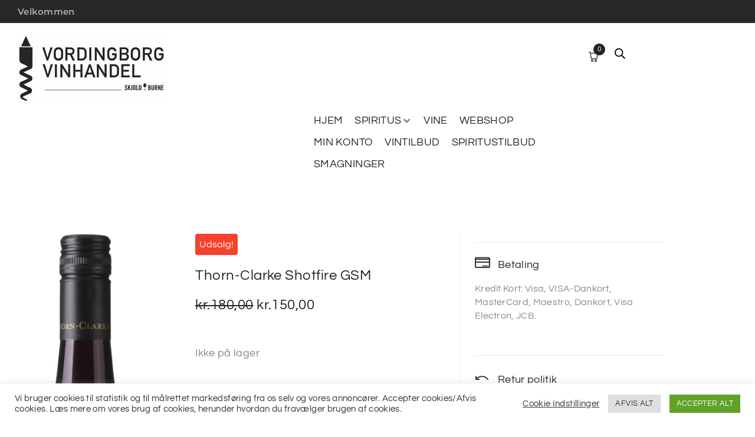

--- FILE ---
content_type: text/html; charset=UTF-8
request_url: https://vordingborgvinhandel.dk/vare/thorn-clarke-shotfire-gsm/
body_size: 55324
content:
<!DOCTYPE html>
<html lang="da-DK">
<head>
<meta charset="UTF-8">
<link rel="profile" href="http://gmpg.org/xfn/11">
<link rel="pingback" href="https://vordingborgvinhandel.dk/xmlrpc.php">

<meta name="viewport" content="width=device-width, initial-scale=1" />
<meta name='robots' content='index, follow, max-image-preview:large, max-snippet:-1, max-video-preview:-1' />

	<!-- This site is optimized with the Yoast SEO plugin v25.1 - https://yoast.com/wordpress/plugins/seo/ -->
	<title>Thorn-Clarke Shotfire GSM - Vordingborg vinhandel</title>
	<link rel="canonical" href="https://vordingborgvinhandel.dk/vare/thorn-clarke-shotfire-gsm/" />
	<meta property="og:locale" content="da_DK" />
	<meta property="og:type" content="article" />
	<meta property="og:title" content="Thorn-Clarke Shotfire GSM - Vordingborg vinhandel" />
	<meta property="og:description" content="THORN-CLARKE SHOTFIRE GSM Den anmelderroste Shotfire-serie har nu fået endnu et medlem, Shotfire GSM, lavet på Grenache, Shiraz og Mourvedre med de klassiske bløde tanniner. God til: And, ost &#8211; kraftig, steg HARMONISK OG AROMATISK Flot højrød farve med lilla kanter. Duften strømmer dragende op af glasset, fyldt med modne blommer, morbær og hvid peber. [&hellip;]" />
	<meta property="og:url" content="https://vordingborgvinhandel.dk/vare/thorn-clarke-shotfire-gsm/" />
	<meta property="og:site_name" content="Vordingborg vinhandel" />
	<meta property="article:publisher" content="https://www.facebook.com/Skjold-Burne-Vordingborg-281359948633623" />
	<meta property="article:modified_time" content="2025-06-21T10:55:56+00:00" />
	<meta property="og:image" content="https://vordingborgvinhandel.dk/wp-content/uploads/2023/10/0000521379.jpg" />
	<meta property="og:image:width" content="292" />
	<meta property="og:image:height" content="1024" />
	<meta property="og:image:type" content="image/jpeg" />
	<meta name="twitter:card" content="summary_large_image" />
	<meta name="twitter:label1" content="Estimeret læsetid" />
	<meta name="twitter:data1" content="3 minutter" />
	<script type="application/ld+json" class="yoast-schema-graph">{"@context":"https://schema.org","@graph":[{"@type":"WebPage","@id":"https://vordingborgvinhandel.dk/vare/thorn-clarke-shotfire-gsm/","url":"https://vordingborgvinhandel.dk/vare/thorn-clarke-shotfire-gsm/","name":"Thorn-Clarke Shotfire GSM - Vordingborg vinhandel","isPartOf":{"@id":"https://vordingborgvinhandel.dk/#website"},"primaryImageOfPage":{"@id":"https://vordingborgvinhandel.dk/vare/thorn-clarke-shotfire-gsm/#primaryimage"},"image":{"@id":"https://vordingborgvinhandel.dk/vare/thorn-clarke-shotfire-gsm/#primaryimage"},"thumbnailUrl":"https://vordingborgvinhandel.dk/wp-content/uploads/2023/10/0000521379.jpg","datePublished":"2023-10-04T13:37:41+00:00","dateModified":"2025-06-21T10:55:56+00:00","breadcrumb":{"@id":"https://vordingborgvinhandel.dk/vare/thorn-clarke-shotfire-gsm/#breadcrumb"},"inLanguage":"da-DK","potentialAction":[{"@type":"ReadAction","target":["https://vordingborgvinhandel.dk/vare/thorn-clarke-shotfire-gsm/"]}]},{"@type":"ImageObject","inLanguage":"da-DK","@id":"https://vordingborgvinhandel.dk/vare/thorn-clarke-shotfire-gsm/#primaryimage","url":"https://vordingborgvinhandel.dk/wp-content/uploads/2023/10/0000521379.jpg","contentUrl":"https://vordingborgvinhandel.dk/wp-content/uploads/2023/10/0000521379.jpg","width":292,"height":1024},{"@type":"BreadcrumbList","@id":"https://vordingborgvinhandel.dk/vare/thorn-clarke-shotfire-gsm/#breadcrumb","itemListElement":[{"@type":"ListItem","position":1,"name":"Hjem","item":"https://vordingborgvinhandel.dk/"},{"@type":"ListItem","position":2,"name":"Shop","item":"https://vordingborgvinhandel.dk/shop/"},{"@type":"ListItem","position":3,"name":"Thorn-Clarke Shotfire GSM"}]},{"@type":"WebSite","@id":"https://vordingborgvinhandel.dk/#website","url":"https://vordingborgvinhandel.dk/","name":"Vordingborg vinhandel","description":"Din genvej til god vin","potentialAction":[{"@type":"SearchAction","target":{"@type":"EntryPoint","urlTemplate":"https://vordingborgvinhandel.dk/?s={search_term_string}"},"query-input":{"@type":"PropertyValueSpecification","valueRequired":true,"valueName":"search_term_string"}}],"inLanguage":"da-DK"}]}</script>
	<!-- / Yoast SEO plugin. -->


<link rel='dns-prefetch' href='//www.googletagmanager.com' />
<link rel='dns-prefetch' href='//cdn.jsdelivr.net' />
<link rel='dns-prefetch' href='//fonts.googleapis.com' />
<link rel="alternate" type="application/rss+xml" title="Vordingborg vinhandel &raquo; Feed" href="https://vordingborgvinhandel.dk/feed/" />
<link rel="alternate" type="application/rss+xml" title="Vordingborg vinhandel &raquo;-kommentar-feed" href="https://vordingborgvinhandel.dk/comments/feed/" />
<link rel="alternate" type="application/rss+xml" title="Vordingborg vinhandel &raquo; Thorn-Clarke Shotfire GSM-kommentar-feed" href="https://vordingborgvinhandel.dk/vare/thorn-clarke-shotfire-gsm/feed/" />
<link rel="alternate" title="oEmbed (JSON)" type="application/json+oembed" href="https://vordingborgvinhandel.dk/wp-json/oembed/1.0/embed?url=https%3A%2F%2Fvordingborgvinhandel.dk%2Fvare%2Fthorn-clarke-shotfire-gsm%2F" />
<link rel="alternate" title="oEmbed (XML)" type="text/xml+oembed" href="https://vordingborgvinhandel.dk/wp-json/oembed/1.0/embed?url=https%3A%2F%2Fvordingborgvinhandel.dk%2Fvare%2Fthorn-clarke-shotfire-gsm%2F&#038;format=xml" />
<style id='wp-img-auto-sizes-contain-inline-css' type='text/css'>
img:is([sizes=auto i],[sizes^="auto," i]){contain-intrinsic-size:3000px 1500px}
/*# sourceURL=wp-img-auto-sizes-contain-inline-css */
</style>
<link rel='stylesheet' id='shipmondo-service-point-selector-block-style-css' href='https://vordingborgvinhandel.dk/wp-content/plugins/pakkelabels-for-woocommerce/public/build/blocks/service-point-selector/style-view.css?ver=4ffe73d575440c93dfc0' type='text/css' media='all' />
<link rel='stylesheet' id='swiper-css' href='https://vordingborgvinhandel.dk/wp-content/plugins/elementor/assets/lib/swiper/v8/css/swiper.min.css?ver=8.4.5' type='text/css' media='all' />
<link rel='stylesheet' id='e-swiper-css' href='https://vordingborgvinhandel.dk/wp-content/plugins/elementor/assets/css/conditionals/e-swiper.min.css?ver=3.34.4' type='text/css' media='all' />
<link rel='stylesheet' id='elementor-icons-shared-0-css' href='https://vordingborgvinhandel.dk/wp-content/plugins/elementor/assets/lib/font-awesome/css/fontawesome.min.css?ver=5.15.3' type='text/css' media='all' />
<link rel='stylesheet' id='elementor-icons-fa-solid-css' href='https://vordingborgvinhandel.dk/wp-content/plugins/elementor/assets/lib/font-awesome/css/solid.min.css?ver=5.15.3' type='text/css' media='all' />
<style id='wp-emoji-styles-inline-css' type='text/css'>

	img.wp-smiley, img.emoji {
		display: inline !important;
		border: none !important;
		box-shadow: none !important;
		height: 1em !important;
		width: 1em !important;
		margin: 0 0.07em !important;
		vertical-align: -0.1em !important;
		background: none !important;
		padding: 0 !important;
	}
/*# sourceURL=wp-emoji-styles-inline-css */
</style>
<link rel='stylesheet' id='wp-block-library-css' href='https://vordingborgvinhandel.dk/wp-includes/css/dist/block-library/style.min.css?ver=6.9' type='text/css' media='all' />
<style id='classic-theme-styles-inline-css' type='text/css'>
/*! This file is auto-generated */
.wp-block-button__link{color:#fff;background-color:#32373c;border-radius:9999px;box-shadow:none;text-decoration:none;padding:calc(.667em + 2px) calc(1.333em + 2px);font-size:1.125em}.wp-block-file__button{background:#32373c;color:#fff;text-decoration:none}
/*# sourceURL=/wp-includes/css/classic-themes.min.css */
</style>
<style id='global-styles-inline-css' type='text/css'>
:root{--wp--preset--aspect-ratio--square: 1;--wp--preset--aspect-ratio--4-3: 4/3;--wp--preset--aspect-ratio--3-4: 3/4;--wp--preset--aspect-ratio--3-2: 3/2;--wp--preset--aspect-ratio--2-3: 2/3;--wp--preset--aspect-ratio--16-9: 16/9;--wp--preset--aspect-ratio--9-16: 9/16;--wp--preset--color--black: #000000;--wp--preset--color--cyan-bluish-gray: #abb8c3;--wp--preset--color--white: #ffffff;--wp--preset--color--pale-pink: #f78da7;--wp--preset--color--vivid-red: #cf2e2e;--wp--preset--color--luminous-vivid-orange: #ff6900;--wp--preset--color--luminous-vivid-amber: #fcb900;--wp--preset--color--light-green-cyan: #7bdcb5;--wp--preset--color--vivid-green-cyan: #00d084;--wp--preset--color--pale-cyan-blue: #8ed1fc;--wp--preset--color--vivid-cyan-blue: #0693e3;--wp--preset--color--vivid-purple: #9b51e0;--wp--preset--gradient--vivid-cyan-blue-to-vivid-purple: linear-gradient(135deg,rgb(6,147,227) 0%,rgb(155,81,224) 100%);--wp--preset--gradient--light-green-cyan-to-vivid-green-cyan: linear-gradient(135deg,rgb(122,220,180) 0%,rgb(0,208,130) 100%);--wp--preset--gradient--luminous-vivid-amber-to-luminous-vivid-orange: linear-gradient(135deg,rgb(252,185,0) 0%,rgb(255,105,0) 100%);--wp--preset--gradient--luminous-vivid-orange-to-vivid-red: linear-gradient(135deg,rgb(255,105,0) 0%,rgb(207,46,46) 100%);--wp--preset--gradient--very-light-gray-to-cyan-bluish-gray: linear-gradient(135deg,rgb(238,238,238) 0%,rgb(169,184,195) 100%);--wp--preset--gradient--cool-to-warm-spectrum: linear-gradient(135deg,rgb(74,234,220) 0%,rgb(151,120,209) 20%,rgb(207,42,186) 40%,rgb(238,44,130) 60%,rgb(251,105,98) 80%,rgb(254,248,76) 100%);--wp--preset--gradient--blush-light-purple: linear-gradient(135deg,rgb(255,206,236) 0%,rgb(152,150,240) 100%);--wp--preset--gradient--blush-bordeaux: linear-gradient(135deg,rgb(254,205,165) 0%,rgb(254,45,45) 50%,rgb(107,0,62) 100%);--wp--preset--gradient--luminous-dusk: linear-gradient(135deg,rgb(255,203,112) 0%,rgb(199,81,192) 50%,rgb(65,88,208) 100%);--wp--preset--gradient--pale-ocean: linear-gradient(135deg,rgb(255,245,203) 0%,rgb(182,227,212) 50%,rgb(51,167,181) 100%);--wp--preset--gradient--electric-grass: linear-gradient(135deg,rgb(202,248,128) 0%,rgb(113,206,126) 100%);--wp--preset--gradient--midnight: linear-gradient(135deg,rgb(2,3,129) 0%,rgb(40,116,252) 100%);--wp--preset--font-size--small: 13px;--wp--preset--font-size--medium: 20px;--wp--preset--font-size--large: 36px;--wp--preset--font-size--x-large: 42px;--wp--preset--spacing--20: 0.44rem;--wp--preset--spacing--30: 0.67rem;--wp--preset--spacing--40: 1rem;--wp--preset--spacing--50: 1.5rem;--wp--preset--spacing--60: 2.25rem;--wp--preset--spacing--70: 3.38rem;--wp--preset--spacing--80: 5.06rem;--wp--preset--shadow--natural: 6px 6px 9px rgba(0, 0, 0, 0.2);--wp--preset--shadow--deep: 12px 12px 50px rgba(0, 0, 0, 0.4);--wp--preset--shadow--sharp: 6px 6px 0px rgba(0, 0, 0, 0.2);--wp--preset--shadow--outlined: 6px 6px 0px -3px rgb(255, 255, 255), 6px 6px rgb(0, 0, 0);--wp--preset--shadow--crisp: 6px 6px 0px rgb(0, 0, 0);}:where(.is-layout-flex){gap: 0.5em;}:where(.is-layout-grid){gap: 0.5em;}body .is-layout-flex{display: flex;}.is-layout-flex{flex-wrap: wrap;align-items: center;}.is-layout-flex > :is(*, div){margin: 0;}body .is-layout-grid{display: grid;}.is-layout-grid > :is(*, div){margin: 0;}:where(.wp-block-columns.is-layout-flex){gap: 2em;}:where(.wp-block-columns.is-layout-grid){gap: 2em;}:where(.wp-block-post-template.is-layout-flex){gap: 1.25em;}:where(.wp-block-post-template.is-layout-grid){gap: 1.25em;}.has-black-color{color: var(--wp--preset--color--black) !important;}.has-cyan-bluish-gray-color{color: var(--wp--preset--color--cyan-bluish-gray) !important;}.has-white-color{color: var(--wp--preset--color--white) !important;}.has-pale-pink-color{color: var(--wp--preset--color--pale-pink) !important;}.has-vivid-red-color{color: var(--wp--preset--color--vivid-red) !important;}.has-luminous-vivid-orange-color{color: var(--wp--preset--color--luminous-vivid-orange) !important;}.has-luminous-vivid-amber-color{color: var(--wp--preset--color--luminous-vivid-amber) !important;}.has-light-green-cyan-color{color: var(--wp--preset--color--light-green-cyan) !important;}.has-vivid-green-cyan-color{color: var(--wp--preset--color--vivid-green-cyan) !important;}.has-pale-cyan-blue-color{color: var(--wp--preset--color--pale-cyan-blue) !important;}.has-vivid-cyan-blue-color{color: var(--wp--preset--color--vivid-cyan-blue) !important;}.has-vivid-purple-color{color: var(--wp--preset--color--vivid-purple) !important;}.has-black-background-color{background-color: var(--wp--preset--color--black) !important;}.has-cyan-bluish-gray-background-color{background-color: var(--wp--preset--color--cyan-bluish-gray) !important;}.has-white-background-color{background-color: var(--wp--preset--color--white) !important;}.has-pale-pink-background-color{background-color: var(--wp--preset--color--pale-pink) !important;}.has-vivid-red-background-color{background-color: var(--wp--preset--color--vivid-red) !important;}.has-luminous-vivid-orange-background-color{background-color: var(--wp--preset--color--luminous-vivid-orange) !important;}.has-luminous-vivid-amber-background-color{background-color: var(--wp--preset--color--luminous-vivid-amber) !important;}.has-light-green-cyan-background-color{background-color: var(--wp--preset--color--light-green-cyan) !important;}.has-vivid-green-cyan-background-color{background-color: var(--wp--preset--color--vivid-green-cyan) !important;}.has-pale-cyan-blue-background-color{background-color: var(--wp--preset--color--pale-cyan-blue) !important;}.has-vivid-cyan-blue-background-color{background-color: var(--wp--preset--color--vivid-cyan-blue) !important;}.has-vivid-purple-background-color{background-color: var(--wp--preset--color--vivid-purple) !important;}.has-black-border-color{border-color: var(--wp--preset--color--black) !important;}.has-cyan-bluish-gray-border-color{border-color: var(--wp--preset--color--cyan-bluish-gray) !important;}.has-white-border-color{border-color: var(--wp--preset--color--white) !important;}.has-pale-pink-border-color{border-color: var(--wp--preset--color--pale-pink) !important;}.has-vivid-red-border-color{border-color: var(--wp--preset--color--vivid-red) !important;}.has-luminous-vivid-orange-border-color{border-color: var(--wp--preset--color--luminous-vivid-orange) !important;}.has-luminous-vivid-amber-border-color{border-color: var(--wp--preset--color--luminous-vivid-amber) !important;}.has-light-green-cyan-border-color{border-color: var(--wp--preset--color--light-green-cyan) !important;}.has-vivid-green-cyan-border-color{border-color: var(--wp--preset--color--vivid-green-cyan) !important;}.has-pale-cyan-blue-border-color{border-color: var(--wp--preset--color--pale-cyan-blue) !important;}.has-vivid-cyan-blue-border-color{border-color: var(--wp--preset--color--vivid-cyan-blue) !important;}.has-vivid-purple-border-color{border-color: var(--wp--preset--color--vivid-purple) !important;}.has-vivid-cyan-blue-to-vivid-purple-gradient-background{background: var(--wp--preset--gradient--vivid-cyan-blue-to-vivid-purple) !important;}.has-light-green-cyan-to-vivid-green-cyan-gradient-background{background: var(--wp--preset--gradient--light-green-cyan-to-vivid-green-cyan) !important;}.has-luminous-vivid-amber-to-luminous-vivid-orange-gradient-background{background: var(--wp--preset--gradient--luminous-vivid-amber-to-luminous-vivid-orange) !important;}.has-luminous-vivid-orange-to-vivid-red-gradient-background{background: var(--wp--preset--gradient--luminous-vivid-orange-to-vivid-red) !important;}.has-very-light-gray-to-cyan-bluish-gray-gradient-background{background: var(--wp--preset--gradient--very-light-gray-to-cyan-bluish-gray) !important;}.has-cool-to-warm-spectrum-gradient-background{background: var(--wp--preset--gradient--cool-to-warm-spectrum) !important;}.has-blush-light-purple-gradient-background{background: var(--wp--preset--gradient--blush-light-purple) !important;}.has-blush-bordeaux-gradient-background{background: var(--wp--preset--gradient--blush-bordeaux) !important;}.has-luminous-dusk-gradient-background{background: var(--wp--preset--gradient--luminous-dusk) !important;}.has-pale-ocean-gradient-background{background: var(--wp--preset--gradient--pale-ocean) !important;}.has-electric-grass-gradient-background{background: var(--wp--preset--gradient--electric-grass) !important;}.has-midnight-gradient-background{background: var(--wp--preset--gradient--midnight) !important;}.has-small-font-size{font-size: var(--wp--preset--font-size--small) !important;}.has-medium-font-size{font-size: var(--wp--preset--font-size--medium) !important;}.has-large-font-size{font-size: var(--wp--preset--font-size--large) !important;}.has-x-large-font-size{font-size: var(--wp--preset--font-size--x-large) !important;}
:where(.wp-block-post-template.is-layout-flex){gap: 1.25em;}:where(.wp-block-post-template.is-layout-grid){gap: 1.25em;}
:where(.wp-block-term-template.is-layout-flex){gap: 1.25em;}:where(.wp-block-term-template.is-layout-grid){gap: 1.25em;}
:where(.wp-block-columns.is-layout-flex){gap: 2em;}:where(.wp-block-columns.is-layout-grid){gap: 2em;}
:root :where(.wp-block-pullquote){font-size: 1.5em;line-height: 1.6;}
/*# sourceURL=global-styles-inline-css */
</style>
<style id='age-gate-custom-inline-css' type='text/css'>
:root{--ag-background-image-position: center center;--ag-background-image-opacity: 1;--ag-blur: 5px;}
/*# sourceURL=age-gate-custom-inline-css */
</style>
<link rel='stylesheet' id='age-gate-css' href='https://vordingborgvinhandel.dk/wp-content/plugins/age-gate/dist/main.css?ver=3.7.2' type='text/css' media='all' />
<style id='age-gate-options-inline-css' type='text/css'>
:root{--ag-background-image-position: center center;--ag-background-image-opacity: 1;--ag-blur: 5px;}
/*# sourceURL=age-gate-options-inline-css */
</style>
<link rel='stylesheet' id='contact-form-7-css' href='https://vordingborgvinhandel.dk/wp-content/plugins/contact-form-7/includes/css/styles.css?ver=6.1.4' type='text/css' media='all' />
<link rel='stylesheet' id='cookie-law-info-css' href='https://vordingborgvinhandel.dk/wp-content/plugins/cookie-law-info/legacy/public/css/cookie-law-info-public.css?ver=3.2.10' type='text/css' media='all' />
<link rel='stylesheet' id='cookie-law-info-gdpr-css' href='https://vordingborgvinhandel.dk/wp-content/plugins/cookie-law-info/legacy/public/css/cookie-law-info-gdpr.css?ver=3.2.10' type='text/css' media='all' />
<link rel='stylesheet' id='geist-sans-100-css' href='https://cdn.jsdelivr.net/npm/@fontsource/geist-sans@5.1.0/100.min.css?ver=6.9' type='text/css' media='all' />
<link rel='stylesheet' id='geist-sans-200-css' href='https://cdn.jsdelivr.net/npm/@fontsource/geist-sans@5.1.0/200.min.css?ver=6.9' type='text/css' media='all' />
<link rel='stylesheet' id='geist-sans-300-css' href='https://cdn.jsdelivr.net/npm/@fontsource/geist-sans@5.1.0/300.min.css?ver=6.9' type='text/css' media='all' />
<link rel='stylesheet' id='geist-sans-400-css' href='https://cdn.jsdelivr.net/npm/@fontsource/geist-sans@5.1.0/400.min.css?ver=6.9' type='text/css' media='all' />
<link rel='stylesheet' id='geist-sans-500-css' href='https://cdn.jsdelivr.net/npm/@fontsource/geist-sans@5.1.0/500.min.css?ver=6.9' type='text/css' media='all' />
<link rel='stylesheet' id='geist-sans-600-css' href='https://cdn.jsdelivr.net/npm/@fontsource/geist-sans@5.1.0/600.min.css?ver=6.9' type='text/css' media='all' />
<link rel='stylesheet' id='geist-sans-700-css' href='https://cdn.jsdelivr.net/npm/@fontsource/geist-sans@5.1.0/700.min.css?ver=6.9' type='text/css' media='all' />
<link rel='stylesheet' id='geist-sans-800-css' href='https://cdn.jsdelivr.net/npm/@fontsource/geist-sans@5.1.0/800.min.css?ver=6.9' type='text/css' media='all' />
<link rel='stylesheet' id='photoswipe-css' href='https://vordingborgvinhandel.dk/wp-content/plugins/woocommerce/assets/css/photoswipe/photoswipe.min.css?ver=10.4.3' type='text/css' media='all' />
<link rel='stylesheet' id='photoswipe-default-skin-css' href='https://vordingborgvinhandel.dk/wp-content/plugins/woocommerce/assets/css/photoswipe/default-skin/default-skin.min.css?ver=10.4.3' type='text/css' media='all' />
<style id='woocommerce-inline-inline-css' type='text/css'>
.woocommerce form .form-row .required { visibility: visible; }
/*# sourceURL=woocommerce-inline-inline-css */
</style>
<link rel='stylesheet' id='gateway-css' href='https://vordingborgvinhandel.dk/wp-content/plugins/woocommerce-paypal-payments/modules/ppcp-button/assets/css/gateway.css?ver=3.3.2' type='text/css' media='all' />
<link rel='stylesheet' id='dgwt-wcas-style-css' href='https://vordingborgvinhandel.dk/wp-content/plugins/ajax-search-for-woocommerce/assets/css/style.min.css?ver=1.32.2' type='text/css' media='all' />
<link rel='stylesheet' id='woostroid2-theme-style-css' href='https://vordingborgvinhandel.dk/wp-content/themes/woostroid2/style.css?ver=6.9' type='text/css' media='all' />
<style id='woostroid2-theme-style-inline-css' type='text/css'>
/* #Typography */body {font-style: normal;font-weight: 400;font-size: 18px;line-height: 1.55;font-family: Questrial, sans-serif;letter-spacing: 0.36px;text-align: left;color: #888888;}h1,.h1-style {font-style: normal;font-weight: 400;font-size: 39px;line-height: 1.23;font-family: Questrial, sans-serif;letter-spacing: 1.28px;text-align: inherit;color: #222222;}h2,.h2-style {font-style: normal;font-weight: 400;font-size: 26px;line-height: 1.23;font-family: Questrial, sans-serif;letter-spacing: 0.84px;text-align: inherit;color: #222222;}h3,.h3-style {font-style: normal;font-weight: 400;font-size: 21px;line-height: 1.23;font-family: Questrial, sans-serif;letter-spacing: 0.6px;text-align: inherit;color: #222222;}h4,.h4-style {font-style: normal;font-weight: 400;font-size: 24px;line-height: 1.5;font-family: Questrial, sans-serif;letter-spacing: 0px;text-align: inherit;color: #222222;}h5,.h5-style {font-style: normal;font-weight: 400;font-size: 18px;line-height: 1.5;font-family: Questrial, sans-serif;letter-spacing: 0px;text-align: inherit;color: #222222;}h6,.h6-style {font-style: normal;font-weight: 400;font-size: 16px;line-height: 1.43;font-family: Questrial, sans-serif;letter-spacing: 0px;text-align: inherit;color: #222222;}@media (min-width: 1200px) {h1,.h1-style { font-size: 64px; }h2,.h2-style { font-size: 42px; }h3,.h3-style { font-size: 28px; }}a,h1 a:hover,h2 a:hover,h3 a:hover,h4 a:hover,h5 a:hover,h6 a:hover { color: #222222; }a:hover { color: #888888; }blockquote {color: #222222;}/* #Header */.site-header__wrap {background-color: #ffffff;background-repeat: repeat;background-position: center top;background-attachment: scroll;;}/* ##Top Panel */.top-panel {color: #888888;background-color: #ffffff;}/* #Main Menu */.main-navigation {font-style: normal;font-weight: 400;font-size: 14px;line-height: 1.4;font-family: Questrial, sans-serif;letter-spacing: 0px;}.main-navigation a,.menu-item-has-children:before {color: #888888;}.main-navigation a:hover,.main-navigation .current_page_item>a,.main-navigation .current-menu-item>a,.main-navigation .current_page_ancestor>a,.main-navigation .current-menu-ancestor>a {color: #888888;}/* #Mobile Menu */.mobile-menu-toggle-button {color: #ffffff;background-color: #222222;}/* #Social */.social-list a {color: #888888;}.social-list a:hover {color: #222222;}/* #Breadcrumbs */.breadcrumbs_item {font-style: normal;font-weight: 400;font-size: 11px;line-height: 1.5;font-family: Questrial, sans-serif;letter-spacing: 0px;}.breadcrumbs_item_sep,.breadcrumbs_item_link {color: #888888;}.breadcrumbs_item_link:hover {color: #222222;}/* #Post navigation */.post-navigation i {color: #888888;}.post-navigation .nav-links a:hover .post-title,.post-navigation .nav-links a:hover .nav-text {color: #222222;}.post-navigation .nav-links a:hover i {color: #888888;}/* #Pagination */.pagination .page-numbers,.page-links > span,.page-links > a {color: #888888;}.pagination a.page-numbers:hover,.pagination .page-numbers.current,.page-links > a:hover,.page-links > span {color: #888888;}.pagination .next,.pagination .prev {color: #222222;}.pagination .next:hover,.pagination .prev:hover {color: #888888;}/* #Button Appearance Styles (regular scheme) */.btn,button,input[type='button'],input[type='reset'],input[type='submit'] {font-style: normal;font-weight: 400;font-size: 16px;line-height: 1;font-family: Questrial, sans-serif;letter-spacing: 0.32px;color: #ffffff;background-color: #222222;}.btn:hover,button:hover,input[type='button']:hover,input[type='reset']:hover,input[type='submit']:hover,input[type='reset']:hover {color: #ffffff;background-color: rgb(72,72,72);}.btn.invert-button {color: #ffffff;}.btn.invert-button:hover {color: #ffffff;border-color: #222222;background-color: #222222;}input,optgroup,select,textarea {font-size: 18px;}/* #Comment, Contact, Password Forms */.comment-form .submit,.wpcf7-submit,.post-password-form label + input {font-style: normal;font-weight: 400;font-size: 16px;line-height: 1;font-family: Questrial, sans-serif;letter-spacing: 0.32px;color: #ffffff;background-color: #222222;}.comment-form .submit:hover,.wpcf7-submit:hover,.post-password-form label + input:hover {color: #ffffff;background-color: rgb(72,72,72);}.comment-reply-title {font-style: normal;font-weight: 400;font-size: 24px;line-height: 1.5;font-family: Questrial, sans-serif;letter-spacing: 0px;color: #222222;}/* Cookies consent */.comment-form-cookies-consent input[type='checkbox']:checked ~ label[for=wp-comment-cookies-consent]:before {color: #ffffff;border-color: #222222;background-color: #222222;}/* #Comment Reply Link */#cancel-comment-reply-link {color: #222222;}#cancel-comment-reply-link:hover {color: #888888;}/* #Comment item */.comment-body .fn {font-style: normal;font-weight: 400;font-size: 16px;line-height: 1.43;font-family: Questrial, sans-serif;letter-spacing: 0px;color: #222222;}.comment-date__time {color: #888888;}.comment-reply-link {font-style: normal;font-weight: 400;font-size: 16px;line-height: 1;font-family: Questrial, sans-serif;letter-spacing: 0.32px;}/* #Input Placeholders */::-webkit-input-placeholder { color: #888888; }::-moz-placeholder{ color: #888888; }:-moz-placeholder{ color: #888888; }:-ms-input-placeholder{ color: #888888; }/* #Entry Meta */.posted-on,.cat-links,.byline,.tags-links {color: #888888;}.comments-button {color: #888888;}.comments-button:hover {color: #ffffff;background-color: #222222;}.btn-style .post-categories a {color: #ffffff;background-color: #222222;}.btn-style .post-categories a:hover {color: #ffffff;background-color: rgb(72,72,72);}.sticky-label {color: #ffffff;background-color: #222222;}/* Posts List Item Invert */.invert-hover.has-post-thumbnail:hover,.invert-hover.has-post-thumbnail:hover .posted-on,.invert-hover.has-post-thumbnail:hover .cat-links,.invert-hover.has-post-thumbnail:hover .byline,.invert-hover.has-post-thumbnail:hover .tags-links,.invert-hover.has-post-thumbnail:hover .entry-meta,.invert-hover.has-post-thumbnail:hover a,.invert-hover.has-post-thumbnail:hover .btn-icon,.invert-item.has-post-thumbnail,.invert-item.has-post-thumbnail .posted-on,.invert-item.has-post-thumbnail .cat-links,.invert-item.has-post-thumbnail .byline,.invert-item.has-post-thumbnail .tags-links,.invert-item.has-post-thumbnail .entry-meta,.invert-item.has-post-thumbnail a,.invert-item.has-post-thumbnail .btn:hover,.invert-item.has-post-thumbnail .btn-style .post-categories a:hover,.invert,.invert .entry-title,.invert a,.invert .byline,.invert .posted-on,.invert .cat-links,.invert .tags-links {color: #ffffff;}.invert-hover.has-post-thumbnail:hover a:hover,.invert-hover.has-post-thumbnail:hover .btn-icon:hover,.invert-item.has-post-thumbnail a:hover,.invert a:hover {color: #222222;}.invert-hover.has-post-thumbnail .btn,.invert-item.has-post-thumbnail .comments-button,.posts-list--default.list-style-v10 .invert.default-item .comments-button{color: #ffffff;background-color: #222222;}.invert-hover.has-post-thumbnail .btn:hover,.invert-item.has-post-thumbnail .comments-button:hover,.posts-list--default.list-style-v10 .invert.default-item .comments-button:hover {color: #222222;background-color: #ffffff;}/* Default Posts List */.list-style-v8 .comments-link {color: #888888;}.list-style-v8 .comments-link:hover {color: #888888;}/* Creative Posts List */.creative-item .entry-title a:hover {color: #222222;}.list-style-default .creative-item a,.creative-item .btn-icon {color: #888888;}.list-style-default .creative-item a:hover,.creative-item .btn-icon:hover {color: #222222;}.list-style-default .creative-item .btn,.list-style-default .creative-item .btn:hover,.list-style-default .creative-item .comments-button:hover {color: #ffffff;}.creative-item__title-first-letter {font-style: normal;font-weight: 400;font-family: Questrial, sans-serif;color: #222222;}.posts-list--creative.list-style-v10 .creative-item:before {background-color: #222222;box-shadow: 0px 0px 0px 8px rgba(34,34,34,0.25);}.posts-list--creative.list-style-v10 .creative-item__post-date {font-style: normal;font-weight: 400;font-size: 24px;line-height: 1.5;font-family: Questrial, sans-serif;letter-spacing: 0px;color: #222222;}.posts-list--creative.list-style-v10 .creative-item__post-date a {color: #222222;}.posts-list--creative.list-style-v10 .creative-item__post-date a:hover {color: #888888;}/* Creative Posts List style-v2 */.list-style-v2 .creative-item .entry-title,.list-style-v9 .creative-item .entry-title {font-style: normal;font-weight: 400;font-size: 24px;line-height: 1.5;font-family: Questrial, sans-serif;letter-spacing: 0px;}/* Image Post Format */.post_format-post-format-image .post-thumbnail__link:before {color: #ffffff;background-color: #222222;}/* Gallery Post Format */.post_format-post-format-gallery .swiper-button-prev,.post_format-post-format-gallery .swiper-button-next {color: #888888;}.post_format-post-format-gallery .swiper-button-prev:hover,.post_format-post-format-gallery .swiper-button-next:hover {color: #888888;}/* Link Post Format */.post_format-post-format-quote .post-format-quote {color: #ffffff;background-color: #222222;}.post_format-post-format-quote .post-format-quote:before {color: #222222;background-color: #ffffff;}/* Post Author */.post-author__title a {color: #222222;}.post-author__title a:hover {color: #888888;}.invert .post-author__title a {color: #ffffff;}.invert .post-author__title a:hover {color: #222222;}/* Single Post */.single-post blockquote {border-color: #222222;}.single-post:not(.post-template-single-layout-4):not(.post-template-single-layout-7) .tags-links a:hover {color: #ffffff;border-color: #222222;background-color: #222222;}.single-header-3 .post-author .byline,.single-header-4 .post-author .byline,.single-header-5 .post-author .byline {font-style: normal;font-weight: 400;font-size: 24px;line-height: 1.5;font-family: Questrial, sans-serif;letter-spacing: 0px;}.single-header-8,.single-header-10 .entry-header {background-color: #222222;}.single-header-8.invert a:hover,.single-header-10.invert a:hover {color: rgba(255,255,255,0.5);}.single-header-3 a.comments-button,.single-header-10 a.comments-button {border: 1px solid #ffffff;}.single-header-3 a.comments-button:hover,.single-header-10 a.comments-button:hover {color: #222222;background-color: #ffffff;}/* Page preloader */.page-preloader {border-top-color: #222222;border-right-color: #222222;}/* Logo */.site-logo__link,.site-logo__link:hover {color: #222222;}/* Page title */.page-title {font-style: normal;font-weight: 400;font-size: 26px;line-height: 1.23;font-family: Questrial, sans-serif;letter-spacing: 0.84px;color: #222222;}@media (min-width: 1200px) {.page-title { font-size: 42px; }}/* Grid Posts List */.posts-list.list-style-v3 .comments-link {border-color: #222222;}.posts-list.list-style-v4 .comments-link {color: #888888;}.posts-list.list-style-v4 .posts-list__item.grid-item .grid-item-wrap .comments-link:hover {color: #ffffff;background-color: #222222;}/* Posts List Grid Item Invert */.grid-item-wrap.invert,.grid-item-wrap.invert .posted-on,.grid-item-wrap.invert .cat-links,.grid-item-wrap.invert .byline,.grid-item-wrap.invert .tags-links,.grid-item-wrap.invert .entry-meta,.grid-item-wrap.invert a,.grid-item-wrap.invert .btn-icon,.grid-item-wrap.invert .comments-button {color: #ffffff;}/* Posts List Grid-5 Item Invert */.list-style-v5 .grid-item-wrap.invert .posted-on,.list-style-v5 .grid-item-wrap.invert .cat-links,.list-style-v5 .grid-item-wrap.invert .byline,.list-style-v5 .grid-item-wrap.invert .tags-links,.list-style-v5 .grid-item-wrap.invert .posted-on a,.list-style-v5 .grid-item-wrap.invert .cat-links a,.list-style-v5 .grid-item-wrap.invert .tags-links a,.list-style-v5 .grid-item-wrap.invert .byline a,.list-style-v5 .grid-item-wrap.invert .comments-link,.list-style-v5 .grid-item-wrap.invert .entry-title a:hover {color: #222222;}.list-style-v5 .grid-item-wrap.invert .posted-on a:hover,.list-style-v5 .grid-item-wrap.invert .cat-links a:hover,.list-style-v5 .grid-item-wrap.invert .tags-links a:hover,.list-style-v5 .grid-item-wrap.invert .byline a:hover,.list-style-v5 .grid-item-wrap.invert .comments-link:hover {color: #ffffff;}/* Posts List Grid-6 Item Invert */.posts-list.list-style-v6 .posts-list__item.grid-item .grid-item-wrap .cat-links a,.posts-list.list-style-v7 .posts-list__item.grid-item .grid-item-wrap .cat-links a {color: #ffffff;background-color: #222222;}.posts-list.list-style-v6 .posts-list__item.grid-item .grid-item-wrap .cat-links a:hover,.posts-list.list-style-v7 .posts-list__item.grid-item .grid-item-wrap .cat-links a:hover {color: #ffffff;background-color: rgb(72,72,72);}.posts-list.list-style-v9 .posts-list__item.grid-item .grid-item-wrap .entry-header .entry-title {font-weight : 400;}/* Grid 7 */.list-style-v7 .grid-item-wrap.invert .posted-on a:hover,.list-style-v7 .grid-item-wrap.invert .cat-links a:hover,.list-style-v7 .grid-item-wrap.invert .tags-links a:hover,.list-style-v7 .grid-item-wrap.invert .byline a:hover,.list-style-v7 .grid-item-wrap.invert .comments-link:hover,.list-style-v7 .grid-item-wrap.invert .entry-title a:hover,.list-style-v6 .grid-item-wrap.invert .posted-on a:hover,.list-style-v6 .grid-item-wrap.invert .cat-links a:hover,.list-style-v6 .grid-item-wrap.invert .tags-links a:hover,.list-style-v6 .grid-item-wrap.invert .byline a:hover,.list-style-v6 .grid-item-wrap.invert .comments-link:hover,.list-style-v6 .grid-item-wrap.invert .entry-title a:hover {color: #222222;}.list-style-v7 .grid-item-wrap.invert .posted-on,.list-style-v7 .grid-item-wrap.invert .cat-links,.list-style-v7 .grid-item-wrap.invert .byline,.list-style-v7 .grid-item-wrap.invert .tags-links,.list-style-v7 .grid-item-wrap.invert .posted-on a,.list-style-v7 .grid-item-wrap.invert .cat-links a,.list-style-v7 .grid-item-wrap.invert .tags-links a,.list-style-v7 .grid-item-wrap.invert .byline a,.list-style-v7 .grid-item-wrap.invert .comments-link,.list-style-v7 .grid-item-wrap.invert .entry-title a,.list-style-v7 .grid-item-wrap.invert .entry-content p,.list-style-v6 .grid-item-wrap.invert .posted-on,.list-style-v6 .grid-item-wrap.invert .cat-links,.list-style-v6 .grid-item-wrap.invert .byline,.list-style-v6 .grid-item-wrap.invert .tags-links,.list-style-v6 .grid-item-wrap.invert .posted-on a,.list-style-v6 .grid-item-wrap.invert .cat-links a,.list-style-v6 .grid-item-wrap.invert .tags-links a,.list-style-v6 .grid-item-wrap.invert .byline a,.list-style-v6 .grid-item-wrap.invert .comments-link,.list-style-v6 .grid-item-wrap.invert .entry-title a,.list-style-v6 .grid-item-wrap.invert .entry-content p {color: #ffffff;}.posts-list.list-style-v7 .grid-item .grid-item-wrap .entry-footer .comments-link:hover,.posts-list.list-style-v6 .grid-item .grid-item-wrap .entry-footer .comments-link:hover,.posts-list.list-style-v6 .posts-list__item.grid-item .grid-item-wrap .btn:hover,.posts-list.list-style-v7 .posts-list__item.grid-item .grid-item-wrap .btn:hover {color: #222222;border-color: #222222;}.posts-list.list-style-v10 .grid-item-inner .space-between-content .comments-link {color: #888888;}.posts-list.list-style-v10 .grid-item-inner .space-between-content .comments-link:hover {color: #222222;}.posts-list.list-style-v10 .posts-list__item.justify-item .justify-item-inner .entry-title a {color: #888888;}.posts-list.posts-list--vertical-justify.list-style-v10 .posts-list__item.justify-item .justify-item-inner .entry-title a:hover{color: #ffffff;background-color: #222222;}.posts-list.list-style-v5 .posts-list__item.justify-item .justify-item-inner.invert .cat-links a:hover,.posts-list.list-style-v8 .posts-list__item.justify-item .justify-item-inner.invert .cat-links a:hover {color: #ffffff;background-color: rgb(72,72,72);}.posts-list.list-style-v5 .posts-list__item.justify-item .justify-item-inner.invert .cat-links a,.posts-list.list-style-v8 .posts-list__item.justify-item .justify-item-inner.invert .cat-links a{color: #ffffff;background-color: #222222;}.list-style-v8 .justify-item-inner.invert .posted-on,.list-style-v8 .justify-item-inner.invert .cat-links,.list-style-v8 .justify-item-inner.invert .byline,.list-style-v8 .justify-item-inner.invert .tags-links,.list-style-v8 .justify-item-inner.invert .posted-on a,.list-style-v8 .justify-item-inner.invert .cat-links a,.list-style-v8 .justify-item-inner.invert .tags-links a,.list-style-v8 .justify-item-inner.invert .byline a,.list-style-v8 .justify-item-inner.invert .comments-link,.list-style-v8 .justify-item-inner.invert .entry-title a,.list-style-v8 .justify-item-inner.invert .entry-content p,.list-style-v5 .justify-item-inner.invert .posted-on,.list-style-v5 .justify-item-inner.invert .cat-links,.list-style-v5 .justify-item-inner.invert .byline,.list-style-v5 .justify-item-inner.invert .tags-links,.list-style-v5 .justify-item-inner.invert .posted-on a,.list-style-v5 .justify-item-inner.invert .cat-links a,.list-style-v5 .justify-item-inner.invert .tags-links a,.list-style-v5 .justify-item-inner.invert .byline a,.list-style-v5 .justify-item-inner.invert .comments-link,.list-style-v5 .justify-item-inner.invert .entry-title a,.list-style-v5 .justify-item-inner.invert .entry-content p,.list-style-v4 .justify-item-inner.invert .posted-on:hover,.list-style-v4 .justify-item-inner.invert .cat-links,.list-style-v4 .justify-item-inner.invert .byline,.list-style-v4 .justify-item-inner.invert .tags-links,.list-style-v4 .justify-item-inner.invert .posted-on a,.list-style-v4 .justify-item-inner.invert .cat-links a,.list-style-v4 .justify-item-inner.invert .tags-links a,.list-style-v4 .justify-item-inner.invert .byline a,.list-style-v4 .justify-item-inner.invert .comments-link,.list-style-v4 .justify-item-inner.invert .entry-title a,.list-style-v4 .justify-item-inner.invert .entry-content p {color: #ffffff;}.list-style-v8 .justify-item-inner.invert .posted-on a:hover,.list-style-v8 .justify-item-inner.invert .cat-links a:hover,.list-style-v8 .justify-item-inner.invert .tags-links a:hover,.list-style-v8 .justify-item-inner.invert .byline a:hover,.list-style-v8 .justify-item-inner.invert .comments-link:hover,.list-style-v8 .justify-item-inner.invert .entry-title a:hover,.list-style-v5 .justify-item-inner.invert .posted-on a:hover,.list-style-v5 .justify-item-inner.invert .cat-links a:hover,.list-style-v5 .justify-item-inner.invert .tags-links a:hover,.list-style-v5 .justify-item-inner.invert .byline a:hover,.list-style-v5 .justify-item-inner.invert .entry-title a:hover,.list-style-v4 .justify-item-inner.invert .posted-on a,.list-style-v4 .justify-item-inner.invert .cat-links a:hover,.list-style-v4 .justify-item-inner.invert .tags-links a:hover,.list-style-v4 .justify-item-inner.invert .byline a:hover,.list-style-v4 .justify-item-inner.invert .comments-link:hover,.list-style-v4 .justify-item-inner.invert .entry-title a:hover{color: #222222;}.posts-list.list-style-v5 .justify-item .justify-item-wrap .entry-footer .comments-link:hover {border-color: #222222;}.list-style-v4 .justify-item-inner.invert .btn:hover,.list-style-v6 .justify-item-wrap.invert .btn:hover,.list-style-v8 .justify-item-inner.invert .btn:hover {color: #ffffff;}.posts-list.posts-list--vertical-justify.list-style-v5 .posts-list__item.justify-item .justify-item-wrap .entry-footer .comments-link:hover,.posts-list.posts-list--vertical-justify.list-style-v5 .posts-list__item.justify-item .justify-item-wrap .entry-footer .btn:hover {color: #222222;border-color: #222222;}/* masonry Posts List */.posts-list.list-style-v3 .comments-link {border-color: #222222;}.posts-list.list-style-v4 .comments-link {color: #888888;}.posts-list.list-style-v4 .posts-list__item.masonry-item .masonry-item-wrap .comments-link:hover {color: #ffffff;background-color: #222222;}/* Posts List masonry Item Invert */.masonry-item-wrap.invert,.masonry-item-wrap.invert .posted-on,.masonry-item-wrap.invert .cat-links,.masonry-item-wrap.invert .byline,.masonry-item-wrap.invert .tags-links,.masonry-item-wrap.invert .entry-meta,.masonry-item-wrap.invert a,.masonry-item-wrap.invert .btn-icon,.masonry-item-wrap.invert .comments-button {color: #ffffff;}/* Posts List masonry-5 Item Invert */.list-style-v5 .masonry-item-wrap.invert .posted-on,.list-style-v5 .masonry-item-wrap.invert .cat-links,.list-style-v5 .masonry-item-wrap.invert .byline,.list-style-v5 .masonry-item-wrap.invert .tags-links,.list-style-v5 .masonry-item-wrap.invert .posted-on a,.list-style-v5 .masonry-item-wrap.invert .cat-links a,.list-style-v5 .masonry-item-wrap.invert .tags-links a,.list-style-v5 .masonry-item-wrap.invert .byline a,.list-style-v5 .masonry-item-wrap.invert .comments-link,.list-style-v5 .masonry-item-wrap.invert .entry-title a:hover {color: #222222;}.list-style-v5 .masonry-item-wrap.invert .posted-on a:hover,.list-style-v5 .masonry-item-wrap.invert .cat-links a:hover,.list-style-v5 .masonry-item-wrap.invert .tags-links a:hover,.list-style-v5 .masonry-item-wrap.invert .byline a:hover,.list-style-v5 .masonry-item-wrap.invert .comments-link:hover {color: #ffffff;}.posts-list.list-style-v10 .masonry-item-inner .space-between-content .comments-link {color: #888888;}.posts-list.list-style-v10 .masonry-item-inner .space-between-content .comments-link:hover {color: #222222;}.widget_recent_entries a,.widget_recent_comments a {font-style: normal;font-weight: 400;font-size: 16px;line-height: 1.43;font-family: Questrial, sans-serif;letter-spacing: 0px;color: #222222;}.widget_recent_entries a:hover,.widget_recent_comments a:hover {color: #222222;}.widget_recent_entries .post-date,.widget_recent_comments .recentcomments {color: #888888;}.widget_recent_comments .comment-author-link a {color: #888888;}.widget_recent_comments .comment-author-link a:hover {color: #222222;}.widget_calendar th,.widget_calendar caption {color: #222222;}.widget_calendar tbody td a {color: #888888;}.widget_calendar tbody td a:hover {color: #ffffff;background-color: #222222;}.widget_calendar tfoot td a {color: #888888;}.widget_calendar tfoot td a:hover {color: #888888;}/* Preloader */.jet-smart-listing-wrap.jet-processing + div.jet-smart-listing-loading,div.wpcf7 .ajax-loader {border-top-color: #222222;border-right-color: #222222;}/* Woocommerce tabs */.shop_attributes {font-style: normal;font-weight: 400;font-size: 16px;line-height: 1.43;font-family: Questrial, sans-serif;letter-spacing: 0px;text-align: inherit;}.shop_attributes tr td,.comment-form label {color: #222222;}.shop_attributes p {color: #888888;}.woocommerce-Reviews .meta,.comment_container .star-rating,.comment_container .star-rating:before,.comment-form-rating .stars a.active,.comment-form-rating .stars a:hover,.comment-form-rating .stars:hover a{color: #222222;}.woocommerce-review__author {font-weight: inherit;}
/*# sourceURL=woostroid2-theme-style-inline-css */
</style>
<link rel='stylesheet' id='woostroid2-child-theme-style-css' href='https://vordingborgvinhandel.dk/wp-content/themes/woostroid2-child/style.css?ver=1.0.0' type='text/css' media='all' />
<link rel='stylesheet' id='blog-layouts-module-css' href='https://vordingborgvinhandel.dk/wp-content/themes/woostroid2/inc/modules/blog-layouts/assets/css/blog-layouts-module.css?ver=1.0.9' type='text/css' media='all' />
<link rel='stylesheet' id='woostroid-css' href='https://vordingborgvinhandel.dk/wp-content/themes/woostroid2/inc/modules/woo-extra/assets/lib/woostroid/woostroid.css?ver=1.0.9' type='text/css' media='all' />
<link rel='stylesheet' id='woo-extra-styles-css' href='https://vordingborgvinhandel.dk/wp-content/themes/woostroid2/inc/modules/woo-extra/assets/css/woo-extra-styles.css?ver=1.0.9' type='text/css' media='all' />
<link rel='stylesheet' id='woo-extra-module-css' href='https://vordingborgvinhandel.dk/wp-content/themes/woostroid2/inc/modules/woo-extra/assets/css/woo-extra-module.css?ver=1.0.9' type='text/css' media='all' />
<link rel='stylesheet' id='woostroid2-woocommerce-style-css' href='https://vordingborgvinhandel.dk/wp-content/themes/woostroid2/inc/modules/woo/assets/css/woo-module.css?ver=1.0.9' type='text/css' media='all' />
<link rel='stylesheet' id='cx-google-fonts-woostroid2-css' href='//fonts.googleapis.com/css?family=Questrial%3A400%2C700&#038;subset=latin&#038;ver=6.9' type='text/css' media='all' />
<link rel='stylesheet' id='cx-google-fonts-jet_menu_options-css' href='//fonts.googleapis.com/css?family=Questrial%3A400&#038;subset=latin&#038;ver=6.9' type='text/css' media='all' />
<link rel='stylesheet' id='jet-menu-public-styles-css' href='https://vordingborgvinhandel.dk/wp-content/plugins/jet-menu/assets/public/css/public.css?ver=2.4.10' type='text/css' media='all' />
<link rel='stylesheet' id='jet-popup-frontend-css' href='https://vordingborgvinhandel.dk/wp-content/plugins/jet-popup/assets/css/jet-popup-frontend.css?ver=2.0.13' type='text/css' media='all' />
<link rel='stylesheet' id='jet-cw-frontend-css' href='https://vordingborgvinhandel.dk/wp-content/plugins/jet-compare-wishlist/assets/css/frontend.css?ver=1.5.10' type='text/css' media='all' />
<link rel='stylesheet' id='jet-cw-widget-cw-button-css' href='https://vordingborgvinhandel.dk/wp-content/plugins/jet-compare-wishlist/assets/css/widgets/cw-button.css?ver=1.5.10' type='text/css' media='all' />
<link rel='stylesheet' id='jet-woo-builder-css' href='https://vordingborgvinhandel.dk/wp-content/plugins/jet-woo-builder/assets/css/frontend.css?ver=2.1.20' type='text/css' media='all' />
<style id='jet-woo-builder-inline-css' type='text/css'>
@font-face {
				font-family: "WooCommerce";
				font-weight: normal;
				font-style: normal;
				src: url("https://vordingborgvinhandel.dk/wp-content/plugins/woocommerce/assets/fonts/WooCommerce.eot");
				src: url("https://vordingborgvinhandel.dk/wp-content/plugins/woocommerce/assets/fonts/WooCommerce.eot?#iefix") format("embedded-opentype"),
					 url("https://vordingborgvinhandel.dk/wp-content/plugins/woocommerce/assets/fonts/WooCommerce.woff") format("woff"),
					 url("https://vordingborgvinhandel.dk/wp-content/plugins/woocommerce/assets/fonts/WooCommerce.ttf") format("truetype"),
					 url("https://vordingborgvinhandel.dk/wp-content/plugins/woocommerce/assets/fonts/WooCommerce.svg#WooCommerce") format("svg");
			}
/*# sourceURL=jet-woo-builder-inline-css */
</style>
<link rel='stylesheet' id='jet-woo-builder-frontend-font-css' href='https://vordingborgvinhandel.dk/wp-content/plugins/jet-woo-builder/assets/css/lib/jetwoobuilder-frontend-font/css/jetwoobuilder-frontend-font.css?ver=2.1.20' type='text/css' media='all' />
<link rel='stylesheet' id='mediaelement-css' href='https://vordingborgvinhandel.dk/wp-includes/js/mediaelement/mediaelementplayer-legacy.min.css?ver=4.2.17' type='text/css' media='all' />
<link rel='stylesheet' id='jet-gallery-frontend-css' href='https://vordingborgvinhandel.dk/wp-content/plugins/jet-woo-product-gallery/assets/css/frontend.css?ver=2.1.22.1' type='text/css' media='all' />
<link rel='stylesheet' id='jet-gallery-widget-gallery-anchor-nav-css' href='https://vordingborgvinhandel.dk/wp-content/plugins/jet-woo-product-gallery/assets/css/widgets/gallery-anchor-nav.css?ver=2.1.22.1' type='text/css' media='all' />
<link rel='stylesheet' id='jet-gallery-widget-gallery-grid-css' href='https://vordingborgvinhandel.dk/wp-content/plugins/jet-woo-product-gallery/assets/css/widgets/gallery-grid.css?ver=2.1.22.1' type='text/css' media='all' />
<link rel='stylesheet' id='jet-gallery-widget-gallery-modern-css' href='https://vordingborgvinhandel.dk/wp-content/plugins/jet-woo-product-gallery/assets/css/widgets/gallery-modern.css?ver=2.1.22.1' type='text/css' media='all' />
<link rel='stylesheet' id='jet-gallery-widget-gallery-slider-css' href='https://vordingborgvinhandel.dk/wp-content/plugins/jet-woo-product-gallery/assets/css/widgets/gallery-slider.css?ver=2.1.22.1' type='text/css' media='all' />
<link rel='stylesheet' id='jet-blocks-css' href='https://vordingborgvinhandel.dk/wp-content/uploads/elementor/css/custom-jet-blocks.css?ver=1.3.18' type='text/css' media='all' />
<link rel='stylesheet' id='elementor-icons-css' href='https://vordingborgvinhandel.dk/wp-content/plugins/elementor/assets/lib/eicons/css/elementor-icons.min.css?ver=5.46.0' type='text/css' media='all' />
<link rel='stylesheet' id='elementor-frontend-css' href='https://vordingborgvinhandel.dk/wp-content/plugins/elementor/assets/css/frontend.min.css?ver=3.34.4' type='text/css' media='all' />
<style id='elementor-frontend-inline-css' type='text/css'>
.elementor-kit-1{--e-global-color-primary:#6EC1E4;--e-global-color-secondary:#54595F;--e-global-color-text:#7A7A7A;--e-global-color-accent:#61CE70;--e-global-typography-primary-font-family:"Roboto";--e-global-typography-primary-font-weight:600;--e-global-typography-secondary-font-family:"Roboto Slab";--e-global-typography-secondary-font-weight:400;--e-global-typography-text-font-family:"Roboto";--e-global-typography-text-font-weight:400;--e-global-typography-accent-font-family:"Roboto";--e-global-typography-accent-font-weight:500;}.elementor-kit-1 e-page-transition{background-color:#FFBC7D;}.elementor-section.elementor-section-boxed > .elementor-container{max-width:1140px;}.e-con{--container-max-width:1140px;}.elementor-widget:not(:last-child){margin-block-end:20px;}.elementor-element{--widgets-spacing:20px 20px;--widgets-spacing-row:20px;--widgets-spacing-column:20px;}{}h1.page-title{display:var(--page-title-display);}@media(max-width:1024px){.elementor-section.elementor-section-boxed > .elementor-container{max-width:1024px;}.e-con{--container-max-width:1024px;}}@media(max-width:767px){.elementor-section.elementor-section-boxed > .elementor-container{max-width:767px;}.e-con{--container-max-width:767px;}}
.elementor-2219 .elementor-element.elementor-element-45a0bbc .elementor-repeater-item-5279508.jet-parallax-section__layout .jet-parallax-section__image{background-size:auto;}.elementor-2219 .elementor-element.elementor-element-2d66e09 > .elementor-widget-wrap > .elementor-widget:not(.elementor-widget__width-auto):not(.elementor-widget__width-initial):not(:last-child):not(.elementor-absolute){margin-block-end:0px;}.elementor-2219 .elementor-element.elementor-element-2d66e09 .elementor-element-populated a{color:#222222;}.elementor-2219 .elementor-element.elementor-element-2d66e09 .elementor-element-populated a:hover{color:#888888;}.elementor-2219 .elementor-element.elementor-element-2d66e09 > .elementor-element-populated{padding:0px 15px 0px 15px;}.elementor-2219 .elementor-element.elementor-element-4b23d2b .elementor-heading-title{font-family:"Montserrat", Sans-serif;font-size:15px;font-weight:600;font-style:normal;text-decoration:none;line-height:14px;letter-spacing:0.28px;color:#ADADAD;}.elementor-2219 .elementor-element.elementor-element-d0cade7 > .elementor-widget-wrap > .elementor-widget:not(.elementor-widget__width-auto):not(.elementor-widget__width-initial):not(:last-child):not(.elementor-absolute){margin-block-end:0px;}.elementor-2219 .elementor-element.elementor-element-d0cade7 > .elementor-element-populated{padding:0px 15px 0px 15px;}.elementor-2219 .elementor-element.elementor-element-05de93b > .elementor-widget-wrap > .elementor-widget:not(.elementor-widget__width-auto):not(.elementor-widget__width-initial):not(:last-child):not(.elementor-absolute){margin-block-end:0px;}.elementor-2219 .elementor-element.elementor-element-05de93b > .elementor-element-populated{padding:0px 15px 0px 15px;}.elementor-2219 .elementor-element.elementor-element-7c21ff6 .jet-auth-links{justify-content:flex-start;}.elementor-2219 .elementor-element.elementor-element-7c21ff6 .jet-auth-links__login .jet-auth-links__item{color:#FFFFFF;}.elementor-2219 .elementor-element.elementor-element-7c21ff6 .jet-auth-links__logout .jet-auth-links__item{font-size:13px;color:#FFFFFF;}.elementor-2219 .elementor-element.elementor-element-7c21ff6 .jet-auth-links__logout .jet-auth-links__prefix{color:#FFFFFF;font-size:13px;}.elementor-2219 .elementor-element.elementor-element-45a0bbc:not(.elementor-motion-effects-element-type-background), .elementor-2219 .elementor-element.elementor-element-45a0bbc > .elementor-motion-effects-container > .elementor-motion-effects-layer{background-color:#282828;}.elementor-2219 .elementor-element.elementor-element-45a0bbc{border-style:solid;border-width:0px 0px 1px 0px;border-color:#ebebeb;transition:background 0.3s, border 0.3s, border-radius 0.3s, box-shadow 0.3s;padding:13px 15px 12px 15px;}.elementor-2219 .elementor-element.elementor-element-45a0bbc > .elementor-background-overlay{transition:background 0.3s, border-radius 0.3s, opacity 0.3s;}.elementor-2219 .elementor-element.elementor-element-ff69410 .elementor-repeater-item-c7f9339.jet-parallax-section__layout .jet-parallax-section__image{background-size:auto;}.elementor-2219 .elementor-element.elementor-element-90a3980 > .elementor-widget-wrap > .elementor-widget:not(.elementor-widget__width-auto):not(.elementor-widget__width-initial):not(:last-child):not(.elementor-absolute){margin-block-end:0px;}.elementor-2219 .elementor-element.elementor-element-90a3980 > .elementor-element-populated{margin:0px 0px 0px 15px;--e-column-margin-right:0px;--e-column-margin-left:15px;padding:14px 0px 0px 0px;}.elementor-2219 .elementor-element.elementor-element-8008d5e{width:auto;max-width:auto;z-index:0;}.elementor-2219 .elementor-element.elementor-element-8008d5e .jet-logo{justify-content:flex-start;}.elementor-2219 .elementor-element.elementor-element-e9d5f64{width:auto;max-width:auto;align-self:center;z-index:100;}.elementor-2219 .elementor-element.elementor-element-e9d5f64 > .elementor-widget-container{margin:0px 0px 0px 30px;padding:13px 0px 0px 462px;}.elementor-2219 .elementor-element.elementor-element-81a567f > .elementor-widget-wrap > .elementor-widget:not(.elementor-widget__width-auto):not(.elementor-widget__width-initial):not(:last-child):not(.elementor-absolute){margin-block-end:0px;}.elementor-2219 .elementor-element.elementor-element-81a567f > .elementor-element-populated{margin:23px 0px 0px 0px;--e-column-margin-right:0px;--e-column-margin-left:0px;padding:6px 6px 0px 0px;}.elementor-2219 .elementor-element.elementor-element-a140804{width:auto;max-width:auto;}.elementor-2219 .elementor-element.elementor-element-a140804 > .elementor-widget-container{padding:7px 7px 0px 0px;}.elementor-2219 .elementor-element.elementor-element-a140804 .elementor-jet-blocks-cart{justify-content:flex-end;}.elementor-2219 .elementor-element.elementor-element-a140804 .jet-blocks-cart__icon{color:#222222;font-size:30px;margin-right:5px;}.elementor-2219 .elementor-element.elementor-element-a140804 .jet-blocks-cart__count{background-color:#222222;color:#ffffff;font-size:12px;width:20px;height:20px;line-height:20px;margin:-25px 0px 4px -20px;border-radius:50px 50px 50px 50px;}.elementor-2219 .elementor-element.elementor-element-a140804 .jet-blocks-cart__heading-link:hover .jet-blocks-cart__icon{color:#888888;}.elementor-2219 .elementor-element.elementor-element-a140804 .jet-blocks-cart__heading-link:hover .jet-blocks-cart__count{background-color:#888888;color:#ffffff;}.elementor-2219 .elementor-element.elementor-element-a140804 .jet-blocks-cart__heading-link{padding:0px 0px 0px 0px;}.elementor-2219 .elementor-element.elementor-element-a140804 .jet-blocks-cart__list{width:300px;background-color:#ffffff;padding:30px 30px 30px 30px;box-shadow:0px 4px 14px 0px rgba(34,34,34,0.1);right:0px;left:auto;}.elementor-2219 .elementor-element.elementor-element-a140804 .widget_shopping_cart .woocommerce-mini-cart__empty-message{margin:0px 0px 0px 0px;}.elementor-2219 .elementor-element.elementor-element-a140804 .widget_shopping_cart .woocommerce-mini-cart{margin:0px 0px 0px 0px;padding:0px 0px 0px 0px;}.elementor-2219 .elementor-element.elementor-element-a140804 .widget_shopping_cart .woocommerce-mini-cart-item{margin:0px 0px 15px 0px;padding:0px 20px 0px 0px;}.elementor-2219 .elementor-element.elementor-element-a140804 .widget_shopping_cart .woocommerce-mini-cart-item img{width:60px;max-width:60px;margin:0px 15px 0px 0px;}.elementor-2219 .elementor-element.elementor-element-a140804 .widget_shopping_cart .woocommerce-mini-cart-item a:not(.remove){font-family:"Questrial", Sans-serif;font-size:16px;font-weight:400;text-transform:none;font-style:normal;text-decoration:none;line-height:1em;letter-spacing:0.32px;color:#222222;}.elementor-2219 .elementor-element.elementor-element-a140804 .widget_shopping_cart .woocommerce-mini-cart-item a:not(.remove):hover{color:#888888;}.elementor-2219 .elementor-element.elementor-element-a140804 .widget_shopping_cart .woocommerce-mini-cart-item .remove{color:#222222 !important;}.elementor-2219 .elementor-element.elementor-element-a140804 .widget_shopping_cart .woocommerce-mini-cart-item .remove:hover{color:#888888 !important;}.elementor-2219 .elementor-element.elementor-element-a140804 .widget_shopping_cart .woocommerce-mini-cart-item .quantity{font-family:"Questrial", Sans-serif;font-size:16px;font-weight:400;text-transform:none;font-style:normal;text-decoration:none;line-height:1em;letter-spacing:0.32px;color:#888888;}.elementor-2219 .elementor-element.elementor-element-a140804 .widget_shopping_cart .woocommerce-mini-cart-item .amount{font-family:"Questrial", Sans-serif;font-size:16px;font-weight:400;text-transform:none;font-style:normal;text-decoration:none;line-height:23px;letter-spacing:0.32px;}.elementor-2219 .elementor-element.elementor-element-a140804 .widget_shopping_cart .woocommerce-mini-cart__total{margin:0px 0px 0px 0px;padding:14px 0px 0px 0px;border-style:solid;border-width:1px 0px 0px 0px;border-color:#ebebeb;}.elementor-2219 .elementor-element.elementor-element-a140804 .widget_shopping_cart .woocommerce-mini-cart__total strong{font-family:"Questrial", Sans-serif;font-size:18px;font-weight:400;text-transform:none;font-style:normal;text-decoration:none;line-height:22px;letter-spacing:0.36px;color:#222222;}.elementor-2219 .elementor-element.elementor-element-a140804 .widget_shopping_cart .woocommerce-mini-cart__total .amount{font-family:"Questrial", Sans-serif;font-size:18px;font-weight:400;text-transform:none;font-style:normal;text-decoration:none;line-height:22px;letter-spacing:0.36px;}.elementor-2219 .elementor-element.elementor-element-a140804 .widget_shopping_cart .woocommerce-mini-cart__buttons.buttons{margin:13px 0px 0px 0px;padding:0px 0px 0px 0px;}.elementor-2219 .elementor-element.elementor-element-a140804  .widget_shopping_cart .woocommerce-mini-cart__buttons.buttons .button.wc-forward:not(.checkout){font-family:"Questrial", Sans-serif;font-size:16px;font-weight:400;text-transform:none;font-style:normal;text-decoration:none;line-height:1em;letter-spacing:0.32px;}.elementor-2219 .elementor-element.elementor-element-a140804 .widget_shopping_cart .woocommerce-mini-cart__buttons.buttons .button.wc-forward:not(.checkout){background-color:rgba(255,255,255,0);color:#222222;border-style:solid;border-width:1px 1px 1px 1px;border-color:#222222;border-radius:4px 4px 4px 4px;padding:10px 0px 9px 0px;margin:10px 0px 0px 0px;}.elementor-2219 .elementor-element.elementor-element-a140804 .widget_shopping_cart .woocommerce-mini-cart__buttons.buttons .button.wc-forward:not(.checkout):hover{background-color:#222222;color:#ffffff;border-color:#222222;}.elementor-2219 .elementor-element.elementor-element-a140804  .widget_shopping_cart .woocommerce-mini-cart__buttons.buttons .button.checkout.wc-forward{font-family:"Questrial", Sans-serif;font-size:16px;font-weight:400;text-transform:none;font-style:normal;text-decoration:none;line-height:1em;letter-spacing:0.32px;}.elementor-2219 .elementor-element.elementor-element-a140804 .widget_shopping_cart .woocommerce-mini-cart__buttons.buttons .button.checkout.wc-forward{background-color:#222222;color:#ffffff;border-style:solid;border-width:1px 1px 1px 1px;border-color:#222222;border-radius:4px 4px 4px 4px;padding:9px 0px 8px 0px;margin:0px 0px 0px 0px;}.elementor-2219 .elementor-element.elementor-element-a140804 .widget_shopping_cart .woocommerce-mini-cart__buttons.buttons .button.checkout.wc-forward:hover{background-color:rgba(255,255,255,0);color:#222222;border-color:#222222;}.elementor-2219 .elementor-element.elementor-element-7226ece{width:auto;max-width:auto;}.elementor-2219 .elementor-element.elementor-element-7226ece > .elementor-widget-container{margin:8px 8px 8px 8px;}.elementor-2219 .elementor-element.elementor-element-43d12d2{width:auto;max-width:auto;}.elementor-2219 .elementor-element.elementor-element-43d12d2 > .elementor-widget-container{margin:6px 0px 0px 0px;}.elementor-2219 .elementor-element.elementor-element-43d12d2 .jet-search__field{font-family:"Questrial", Sans-serif;font-size:30px;line-height:37px;letter-spacing:0.6px;background-color:rgba(255,255,255,0);color:#222222;padding:0px 0px 8px 0px;margin:0px 0px 0px 0px;border-style:solid;border-width:0px 0px 1px 0px;border-color:#ebebeb;border-radius:0px 0px 0px 0px;}.elementor-2219 .elementor-element.elementor-element-43d12d2 .jet-search__field::-webkit-input-placeholder{color:#222222;}.elementor-2219 .elementor-element.elementor-element-43d12d2 .jet-search__field::-moz-placeholder{color:#222222;}.elementor-2219 .elementor-element.elementor-element-43d12d2 .jet-search__field:-ms-input-placeholder{color:#222222;}.elementor-2219 .elementor-element.elementor-element-43d12d2 .jet-search__field:focus{border-color:#222222;box-shadow:0px 0px 0px 0px rgba(0,0,0,0);}.elementor-2219 .elementor-element.elementor-element-43d12d2 .jet-search__submit-icon{font-size:40px;}.elementor-2219 .elementor-element.elementor-element-43d12d2 .jet-search__submit{background-color:rgba(0,0,0,0);color:#222222;padding:0px 0px 0px 0px;margin:0px 0px 0px -40px;}.elementor-2219 .elementor-element.elementor-element-43d12d2 .jet-search__submit:hover{color:#888888;}.elementor-2219 .elementor-element.elementor-element-43d12d2 .jet-search__popup:not(.jet-search__popup--full-screen){width:1170px;}.elementor-2219 .elementor-element.elementor-element-43d12d2 .jet-search__popup--full-screen .jet-search__popup-content{width:1170px;}.elementor-2219 .elementor-element.elementor-element-43d12d2 .jet-search__popup{background-color:rgba(255,255,255,0.95);padding:0px 0px 0px 0px;margin:0px 0px 0px 0px;}.elementor-2219 .elementor-element.elementor-element-43d12d2 .jet-search__popup-trigger-icon{font-size:30px;}.elementor-2219 .elementor-element.elementor-element-43d12d2 .jet-search__popup-trigger{background-color:rgba(0,0,0,0);color:#222222;padding:0px 0px 0px 0px;margin:0px 0px 0px 0px;border-radius:0px 0px 0px 0px;}.elementor-2219 .elementor-element.elementor-element-43d12d2 .jet-search__popup-trigger:hover{color:#888888;}.elementor-2219 .elementor-element.elementor-element-43d12d2 .jet-search__popup-trigger-container{justify-content:flex-end;}.elementor-2219 .elementor-element.elementor-element-43d12d2 .jet-search__popup-close-icon{font-size:30px;}.elementor-2219 .elementor-element.elementor-element-43d12d2 .jet-search__popup-close{background-color:rgba(0,0,0,0);color:#222222;padding:0px 0px 0px 0px;margin:123px 107px 0px 0px;}.elementor-2219 .elementor-element.elementor-element-43d12d2 .jet-search__popup-close:hover{color:#888888;}.elementor-2219 .elementor-element.elementor-element-d06deda{width:auto;max-width:auto;z-index:100;}.elementor-2219 .elementor-element.elementor-element-d06deda > .elementor-widget-container{margin:0px 0px 0px 30px;padding:13px 0px 0px 344px;}.elementor-2219 .elementor-element.elementor-element-ff69410{padding:5px 15px 0px 15px;z-index:10;}.elementor-2219 .elementor-element.elementor-element-e52c4e4{--spacer-size:50px;}@media(max-width:1024px){.elementor-2219 .elementor-element.elementor-element-2d66e09 > .elementor-element-populated{padding:0px 0px 0px 0px;}.elementor-2219 .elementor-element.elementor-element-d0cade7 > .elementor-element-populated{padding:0px 0px 0px 0px;}.elementor-2219 .elementor-element.elementor-element-90a3980.elementor-column{order:1;}.elementor-2219 .elementor-element.elementor-element-90a3980.elementor-column > .elementor-widget-wrap{justify-content:flex-start;}.elementor-2219 .elementor-element.elementor-element-90a3980 > .elementor-element-populated{margin:0px 0px 0px 0px;--e-column-margin-right:0px;--e-column-margin-left:0px;padding:15px 0px 0px 0px;}.elementor-2219 .elementor-element.elementor-element-e9d5f64{width:100%;max-width:100%;}.elementor-2219 .elementor-element.elementor-element-e9d5f64 > .elementor-widget-container{margin:0px 0px 0px 0px;}.elementor-2219 .elementor-element.elementor-element-81a567f.elementor-column{order:2;}.elementor-2219 .elementor-element.elementor-element-81a567f.elementor-column > .elementor-widget-wrap{justify-content:flex-end;}.elementor-2219 .elementor-element.elementor-element-81a567f > .elementor-element-populated{padding:10px 15px 0px 15px;}.elementor-2219 .elementor-element.elementor-element-a140804 .elementor-jet-blocks-cart{justify-content:center;}.elementor-2219 .elementor-element.elementor-element-43d12d2 .jet-search__popup:not(.jet-search__popup--full-screen){width:720px;}.elementor-2219 .elementor-element.elementor-element-43d12d2 .jet-search__popup--full-screen .jet-search__popup-content{width:720px;}.elementor-2219 .elementor-element.elementor-element-43d12d2 .jet-search__popup{padding:0px 15px 0px 15px;}.elementor-2219 .elementor-element.elementor-element-43d12d2 .jet-search__popup-close{margin:80px 20px 0px 0px;}.elementor-2219 .elementor-element.elementor-element-d06deda{width:100%;max-width:100%;}.elementor-2219 .elementor-element.elementor-element-d06deda > .elementor-widget-container{margin:0px 0px 0px 0px;}.elementor-2219 .elementor-element.elementor-element-ff69410{padding:0px 15px 0px 15px;}}@media(max-width:767px){.elementor-2219 .elementor-element.elementor-element-2d66e09{width:100%;}.elementor-2219 .elementor-element.elementor-element-2d66e09 > .elementor-element-populated{margin:0px 0px 0px 0px;--e-column-margin-right:0px;--e-column-margin-left:0px;padding:0px 0px 10px 0px;}.elementor-2219 .elementor-element.elementor-element-4b23d2b{text-align:center;}.elementor-2219 .elementor-element.elementor-element-d0cade7 > .elementor-element-populated{margin:0px 0px 0px 0px;--e-column-margin-right:0px;--e-column-margin-left:0px;padding:0px 0px 0px 0px;}.elementor-2219 .elementor-element.elementor-element-45a0bbc{padding:10px 10px 5px 10px;}.elementor-2219 .elementor-element.elementor-element-90a3980{width:45%;}.elementor-2219 .elementor-element.elementor-element-90a3980 > .elementor-element-populated{padding:15px 0px 0px 15px;}.elementor-2219 .elementor-element.elementor-element-e9d5f64 > .elementor-widget-container{padding:0px 0px 0px 0px;}.elementor-2219 .elementor-element.elementor-element-81a567f{width:55%;}.elementor-2219 .elementor-element.elementor-element-81a567f.elementor-column{order:2;}.elementor-2219 .elementor-element.elementor-element-81a567f.elementor-column > .elementor-widget-wrap{justify-content:flex-end;}.elementor-2219 .elementor-element.elementor-element-81a567f > .elementor-element-populated{padding:4px 10px 0px 0px;}.elementor-2219 .elementor-element.elementor-element-a140804 > .elementor-widget-container{padding:6px 4px 0px 0px;}.elementor-2219 .elementor-element.elementor-element-a140804 .jet-blocks-cart__list{right:-15px;left:auto;}.elementor-2219 .elementor-element.elementor-element-43d12d2 .jet-search__field{font-size:16px;line-height:16px;}.elementor-2219 .elementor-element.elementor-element-43d12d2 .jet-search__submit-icon{font-size:24px;}.elementor-2219 .elementor-element.elementor-element-43d12d2 .jet-search__submit{margin:0px 0px 0px -23px;}.elementor-2219 .elementor-element.elementor-element-43d12d2 .jet-search__popup:not(.jet-search__popup--full-screen){width:100%;}.elementor-2219 .elementor-element.elementor-element-43d12d2 .jet-search__popup--full-screen .jet-search__popup-content{width:100%;}.elementor-2219 .elementor-element.elementor-element-43d12d2 .jet-search__popup-close-icon{font-size:30px;}.elementor-2219 .elementor-element.elementor-element-43d12d2 .jet-search__popup-close{margin:25px 25px 0px 0px;}.elementor-2219 .elementor-element.elementor-element-d06deda{width:auto;max-width:auto;}.elementor-2219 .elementor-element.elementor-element-d06deda > .elementor-widget-container{padding:0px 0px 0px 0px;}.elementor-2219 .elementor-element.elementor-element-ff69410{padding:5px 0px 0px 0px;}}@media(min-width:768px){.elementor-2219 .elementor-element.elementor-element-d0cade7{width:43.554%;}.elementor-2219 .elementor-element.elementor-element-05de93b{width:22.755%;}.elementor-2219 .elementor-element.elementor-element-90a3980{width:78.073%;}.elementor-2219 .elementor-element.elementor-element-81a567f{width:21.927%;}}@media(max-width:1024px) and (min-width:768px){.elementor-2219 .elementor-element.elementor-element-d0cade7{width:50%;}.elementor-2219 .elementor-element.elementor-element-05de93b{width:10%;}.elementor-2219 .elementor-element.elementor-element-90a3980{width:70%;}.elementor-2219 .elementor-element.elementor-element-81a567f{width:30%;}}
.elementor-2447 .elementor-element.elementor-element-cfda865 .elementor-repeater-item-37376f1.jet-parallax-section__layout .jet-parallax-section__image{background-size:auto;}.elementor-2447 .elementor-element.elementor-element-277737e > .elementor-widget-wrap > .elementor-widget:not(.elementor-widget__width-auto):not(.elementor-widget__width-initial):not(:last-child):not(.elementor-absolute){margin-block-end:0px;}.elementor-2447 .elementor-element.elementor-element-277737e > .elementor-element-populated{padding:0px 15px 0px 15px;}.elementor-2447 .elementor-element.elementor-element-3cff{--grid-template-columns:repeat(0, auto);--icon-size:24px;--grid-column-gap:21px;--grid-row-gap:0px;}.elementor-2447 .elementor-element.elementor-element-3cff .elementor-widget-container{text-align:center;}.elementor-2447 .elementor-element.elementor-element-3cff .elementor-social-icon{background-color:rgba(255,255,255,0);--icon-padding:0em;}.elementor-2447 .elementor-element.elementor-element-3cff .elementor-social-icon i{color:#222222;}.elementor-2447 .elementor-element.elementor-element-3cff .elementor-social-icon svg{fill:#222222;}.elementor-2447 .elementor-element.elementor-element-3cff .elementor-social-icon:hover{background-color:rgba(255,255,255,0);}.elementor-2447 .elementor-element.elementor-element-3cff .elementor-social-icon:hover i{color:#888888;}.elementor-2447 .elementor-element.elementor-element-3cff .elementor-social-icon:hover svg{fill:#888888;}.elementor-2447 .elementor-element.elementor-element-4c32b87{--spacer-size:24px;}.elementor-2447 .elementor-element.elementor-element-ea60b91{text-align:center;font-family:"Questrial", Sans-serif;font-size:14px;font-weight:400;text-transform:none;font-style:normal;text-decoration:none;line-height:22px;letter-spacing:0.28px;color:#222222;}.elementor-2447 .elementor-element.elementor-element-cfda865{padding:39px 0px 72px 0px;}@media(max-width:767px){.elementor-2447 .elementor-element.elementor-element-cfda865{padding:30px 0px 30px 0px;}}
.elementor-3037 .elementor-element.elementor-element-2154942 .elementor-repeater-item-fc495a1.jet-parallax-section__layout .jet-parallax-section__image{background-size:auto;}.elementor-3037 .elementor-element.elementor-element-ec7fe80 > .elementor-widget-wrap > .elementor-widget:not(.elementor-widget__width-auto):not(.elementor-widget__width-initial):not(:last-child):not(.elementor-absolute){margin-block-end:0px;}.elementor-3037 .elementor-element.elementor-element-ec7fe80 > .elementor-element-populated{border-style:solid;border-width:0px 1px 0px 0px;border-color:#ebebeb;margin:0px 0px 0px 0px;--e-column-margin-right:0px;--e-column-margin-left:0px;padding:0px 30px 0px 15px;}.elementor-3037 .elementor-element.elementor-element-096d744 .elementor-repeater-item-43dde26.jet-parallax-section__layout .jet-parallax-section__image{background-size:auto;}.elementor-3037 .elementor-element.elementor-element-cc60a11 > .elementor-element-populated{margin:0px 0px 0px 0px;--e-column-margin-right:0px;--e-column-margin-left:0px;padding:0px 1px 0px 0px;}.elementor-3037 .elementor-element.elementor-element-4a37 .jet-gallery-swiper-thumb .swiper-slide{--columns:5;--space-between:10px;}.elementor-3037 .elementor-element.elementor-element-4a37 .jet-woo-swiper-gallery-thumbs{padding-top:10px;padding-bottom:0px;}.elementor-3037 .elementor-element.elementor-element-4a37 .jet-woo-product-gallery-slider .jet-woo-product-gallery__image{text-align:center;}.elementor-3037 .elementor-element.elementor-element-4a37 .jet-woo-swiper-gallery-thumbs.swiper-container-horizontal{text-align:left;}.elementor-3037 .elementor-element.elementor-element-3d484f8 > .elementor-element-populated{margin:0px 0px 0px 0px;--e-column-margin-right:0px;--e-column-margin-left:0px;padding:0px 15px 0px 59px;}.elementor-3037 .elementor-element.elementor-element-1d0d{flex-basis:100%;}.elementor-3037 .elementor-element.elementor-element-1d0d .jet-woo-builder .onsale{font-family:"Questrial", Sans-serif;font-size:16px;font-weight:400;text-transform:none;font-style:normal;text-decoration:none;line-height:1em;letter-spacing:0.32px;color:#ffffff;background-color:#f6412d;border-radius:4px 4px 4px 4px;padding:10px 7px 10px 7px;}.elementor-3037 .elementor-element.elementor-element-52d3{flex-basis:100%;}.elementor-3037 .elementor-element.elementor-element-52d3 .jet-woo-builder .product_title{font-family:"Questrial", Sans-serif;font-size:24px;font-weight:400;text-transform:none;font-style:normal;text-decoration:none;line-height:30px;letter-spacing:0.48px;color:#222222;}.elementor-3037 .elementor-element.elementor-element-fb11ab4 .jet-woo-builder.elementor-jet-single-price .price del{display:inline-block;color:#222222;font-weight:400;text-decoration:line-through;}.elementor-3037 .elementor-element.elementor-element-fb11ab4 .jet-woo-builder.elementor-jet-single-price .price ins{display:inline-block;color:#222222;font-weight:400;text-decoration:none;}.elementor-3037 .elementor-element.elementor-element-fb11ab4 .jet-woo-builder.elementor-jet-single-price .price del+ins{margin-left:5px;}.elementor-3037 .elementor-element.elementor-element-fb11ab4 .jet-woo-builder.elementor-jet-single-price .price{font-family:"Questrial", Sans-serif;font-size:24px;font-weight:400;text-transform:none;font-style:normal;text-decoration:none;line-height:30px;letter-spacing:0.48px;color:#222222;}.elementor-3037 .elementor-element.elementor-element-fb11ab4 .jet-woo-builder.elementor-jet-single-price .price .woocommerce-Price-currencySymbol{vertical-align:baseline;}.elementor-3037 .elementor-element.elementor-element-2b0e{flex-basis:100%;}.elementor-3037 .elementor-element.elementor-element-2b0e .elementor-jet-single-rating .woocommerce-product-rating{flex-direction:row;justify-content:flex-start;}.elementor-3037 .elementor-element.elementor-element-2b0e .elementor-jet-single-rating .product-star-rating .product-rating__icon{font-size:24px;color:#888888;}.elementor-3037 .elementor-element.elementor-element-2b0e .elementor-jet-single-rating .product-star-rating .product-rating__icon + .product-rating__icon{margin-left:-5px;}.elementor-3037 .elementor-element.elementor-element-2b0e .elementor-jet-single-rating .product-star-rating .product-rating__icon.active{color:#222222;}.elementor-3037 .elementor-element.elementor-element-2b0e .elementor-jet-single-rating .woocommerce-review-link{font-family:"Questrial", Sans-serif;font-size:16px;font-weight:400;text-transform:none;font-style:normal;text-decoration:none;line-height:1.6em;letter-spacing:0.32px;color:#888888;margin:0px 0px 0px 12px;}.elementor-3037 .elementor-element.elementor-element-2b0e .elementor-jet-single-rating .woocommerce-review-link:hover{color:#222222;text-decoration:none;}.elementor-3037 .elementor-element.elementor-element-492f > .elementor-widget-container{margin:-4px 0px 0px 0px;padding:0px 0px 0px 0px;}.elementor-3037 .elementor-element.elementor-element-492f{flex-basis:100%;}.elementor-3037 .elementor-element.elementor-element-492f .jet-woo-builder .woocommerce-product-details__short-description{font-family:"Questrial", Sans-serif;font-size:18px;font-weight:400;text-transform:none;font-style:normal;text-decoration:none;line-height:28px;letter-spacing:0.36px;color:#888888;}.elementor-3037 .elementor-element.elementor-element-2b3c > .elementor-widget-container{margin:-7px 0px 0px 0px;padding:0px 0px 0px 0px;}.elementor-3037 .elementor-element.elementor-element-2b3c{flex-basis:100%;--add-to-cart-wc-forward-display:none;}.elementor-3037 .elementor-element.elementor-element-2b3c .elementor-jet-single-add-to-cart .cart:not(.grouped_form):not(.variations_form){flex-direction:row;}.elementor-3037 .elementor-element.elementor-element-2b3c .elementor-jet-single-add-to-cart .cart .woocommerce-variation-add-to-cart{flex-direction:row;}.elementor-3037 .elementor-element.elementor-element-2b3c .jet-woo-builder .single_add_to_cart_button.button{max-width:202px;font-family:"Questrial", Sans-serif;font-size:16px;font-weight:400;text-transform:uppercase;font-style:normal;text-decoration:none;line-height:16px;letter-spacing:0.32px;color:#ffffff;background-color:#222222;border-radius:4px 4px 4px 4px;margin:0px 0px 0px 27px;padding:14px 15px 14px 15px;}.elementor-3037 .elementor-element.elementor-element-2b3c .jet-woo-builder .single_add_to_cart_button.button:hover{background-color:#888888;}.elementor-3037 .elementor-element.elementor-element-2b3c .jet-woo-builder .single_add_to_cart_button.button.disabled{background-color:#888888;}.elementor-3037 .elementor-element.elementor-element-2b3c .elementor-jet-single-add-to-cart .cart.cart:not(.grouped_form) .quantity{max-width:100px;}.elementor-3037 .elementor-element.elementor-element-2b3c .jet-woo-builder .qty{font-family:"Questrial", Sans-serif;font-size:24px;font-weight:400;text-transform:none;font-style:normal;text-decoration:none;line-height:30px;letter-spacing:0.458px;color:#222222;background-color:rgba(247,247,251,0);border-style:solid;border-width:0px 0px 1px 0px;border-color:#ebebeb;border-radius:0px 0px 0px 0px;box-shadow:0px 0px 10px 0px rgba(0,0,0,0);padding:5px 6px 9px 11px;}.elementor-3037 .elementor-element.elementor-element-2b3c .jet-woo-builder .qty:focus{background-color:#ffffff;}.elementor-3037 .elementor-element.elementor-element-2b3c .jet-woo-builder .qty:not([type="hidden"]){margin:9px 0px 10px 0px;}.elementor-3037 .elementor-element.elementor-element-2b3c .elementor-jet-single-add-to-cart .variations{max-width:320px;}.elementor-3037 .elementor-element.elementor-element-2b3c .elementor-jet-single-add-to-cart .variations .label label{font-family:"Questrial", Sans-serif;font-size:16px;font-weight:400;text-transform:none;font-style:normal;text-decoration:none;line-height:21px;letter-spacing:0.32px;color:#222222;margin:0px 0px 10px 0px;padding:0px 0px 0px 0px;}.elementor-3037 .elementor-element.elementor-element-2b3c .elementor-jet-single-add-to-cart .variations select{font-family:"Questrial", Sans-serif;font-size:16px;font-weight:400;text-transform:none;font-style:normal;text-decoration:none;line-height:1em;letter-spacing:0.32px;color:#888888;background-color:rgba(247,247,251,0);border-style:solid;border-width:1px 1px 1px 1px;border-color:#ebebeb;border-radius:3px 3px 3px 3px;margin:-1px 0px 3px 0px;padding:8px 10px 8px 16px;}.elementor-3037 .elementor-element.elementor-element-2b3c .elementor-jet-single-add-to-cart .variations select:focus{background-color:#ffffff;}.elementor-3037 .elementor-element.elementor-element-2b3c .elementor-jet-single-add-to-cart .woocommerce-variation-price .price, .elementor-3037 .elementor-element.elementor-element-2b3c .elementor-jet-single-add-to-cart .woocommerce-grouped-product-list-item__price{font-family:"Muli", Sans-serif;font-size:20px;font-weight:600;line-height:24px;}.elementor-3037 .elementor-element.elementor-element-2b3c .elementor-jet-single-add-to-cart .woocommerce-variation-price .price{color:#3c4b71;}.elementor-3037 .elementor-element.elementor-element-2b3c .elementor-jet-single-add-to-cart .woocommerce-grouped-product-list-item__price{color:#3c4b71;}.elementor-3037 .elementor-element.elementor-element-2b3c .elementor-jet-single-add-to-cart .woocommerce-variation-price .price del{text-decoration:line-through;font-weight:400;}.elementor-3037 .elementor-element.elementor-element-2b3c .elementor-jet-single-add-to-cart .woocommerce-grouped-product-list-item__price del{text-decoration:line-through;font-weight:400;}.elementor-3037 .elementor-element.elementor-element-2b3c .elementor-jet-single-add-to-cart .woocommerce-variation-price .price ins{text-decoration:none;font-weight:400;}.elementor-3037 .elementor-element.elementor-element-2b3c .elementor-jet-single-add-to-cart .woocommerce-grouped-product-list-item__price ins{text-decoration:none;font-weight:400;}.elementor-3037 .elementor-element.elementor-element-2b3c .elementor-jet-single-add-to-cart .woocommerce-Price-currencySymbol{vertical-align:baseline;}.elementor-3037 .elementor-element.elementor-element-2b3c .elementor-jet-single-add-to-cart .woocommerce-variation-description{color:#3c4b71;}.elementor-3037 .elementor-element.elementor-element-2b3c .elementor-jet-single-add-to-cart .reset_variations{font-family:"Questrial", Sans-serif;font-size:16px;font-weight:400;text-transform:none;font-style:normal;text-decoration:none;line-height:1em;letter-spacing:0.32px;color:#888888;margin:15px 0px 0px 0px;padding:0px 0px 0px 0px;}.elementor-3037 .elementor-element.elementor-element-2b3c .elementor-jet-single-add-to-cart .reset_variations:hover{color:#222222;}.elementor-3037 .elementor-element.elementor-element-4af263d > .elementor-widget-container{margin:25px 0px 26px -5px;}.elementor-3037 .elementor-element.elementor-element-4af263d{flex-basis:160px;}.elementor-3037 .elementor-element.elementor-element-4af263d  .jet-wishlist-button__link,.elementor-3037 .elementor-element.elementor-element-4af263d .jet-wishlist-button__state-normal .jet-wishlist-button__label,.elementor-3037 .elementor-element.elementor-element-4af263d .jet-wishlist-button__state-added .jet-wishlist-button__label{font-family:"Questrial", Sans-serif;font-size:16px;font-weight:400;text-transform:none;font-style:normal;text-decoration:none;line-height:1em;letter-spacing:0.32px;}.elementor-3037 .elementor-element.elementor-element-4af263d .jet-wishlist-button__state-normal .jet-wishlist-button__label{color:#222222;}.elementor-3037 .elementor-element.elementor-element-4af263d .jet-wishlist-button__state-normal .jet-wishlist-button__icon{color:#222222;font-size:30px;margin:0px 5px 0px 0px;}.elementor-3037 .elementor-element.elementor-element-4af263d .jet-wishlist-button__link .jet-wishlist-button__plane-normal{background-color:rgba(136,136,136,0);}.elementor-3037 .elementor-element.elementor-element-4af263d .jet-wishlist-button__link:hover .jet-wishlist-button__state-normal .jet-wishlist-button__label{color:#888888;}.elementor-3037 .elementor-element.elementor-element-4af263d .jet-wishlist-button__link:hover .jet-wishlist-button__state-normal .jet-wishlist-button__icon{color:#888888;}.elementor-3037 .elementor-element.elementor-element-4af263d .added-to-wishlist.jet-wishlist-button__link{color:#222222;}.elementor-3037 .elementor-element.elementor-element-4af263d .added-to-wishlist.jet-wishlist-button__link .jet-wishlist-button__state-added .jet-wishlist-button__label{color:#222222;}.elementor-3037 .elementor-element.elementor-element-4af263d .added-to-wishlist .jet-wishlist-button__state-added .jet-wishlist-button__icon{color:#222222;}.elementor-3037 .elementor-element.elementor-element-4af263d .added-to-wishlist .jet-wishlist-button__plane-added{background-color:rgba(136,136,136,0);}.elementor-3037 .elementor-element.elementor-element-4af263d .jet-wishlist-button__link{border-radius:0px 0px 0px 0px;padding:0px 0px 0px 0px;}.elementor-3037 .elementor-element.elementor-element-4af263d .jet-wishlist-button__plane-normal{border-radius:0px 0px 0px 0px;}.elementor-3037 .elementor-element.elementor-element-4af263d .jet-wishlist-button__plane-added{border-radius:0px 0px 0px 0px;}.elementor-3037 .elementor-element.elementor-element-4af263d .jet-wishlist-button__container{margin:0px 0px 0px 0px;justify-content:flex-start;}.elementor-3037 .elementor-element.elementor-element-4af263d .added-to-wishlist.jet-wishlist-button__link .jet-wishlist-button__state-added .jet-wishlist-button__icon{color:#222222;}.elementor-3037 .elementor-element.elementor-element-4af263d .jet-wishlist-button__state-added .jet-wishlist-button__icon{font-size:30px;margin:0px 5px 0px 0px;}.elementor-3037 .elementor-element.elementor-element-c7d0747 > .elementor-widget-container{margin:26px 0px 26px 0px;}.elementor-3037 .elementor-element.elementor-element-c7d0747{flex-basis:50%;}.elementor-3037 .elementor-element.elementor-element-c7d0747 .jet-compare-button__link,.elementor-3037 .elementor-element.elementor-element-c7d0747 .jet-compare-button__state-normal .jet-compare-button__label,.elementor-3037 .elementor-element.elementor-element-c7d0747 .jet-compare-button__state-added .jet-compare-button__label{font-family:"Questrial", Sans-serif;font-size:16px;font-weight:400;text-transform:none;font-style:normal;text-decoration:none;line-height:1em;letter-spacing:0.32px;}.elementor-3037 .elementor-element.elementor-element-c7d0747 .jet-compare-button__state-normal .jet-compare-button__label{color:#222222;}.elementor-3037 .elementor-element.elementor-element-c7d0747 .jet-compare-button__state-normal .jet-compare-button__icon{color:#222222;font-size:30px;margin:0px 5px 0px 0px;}.elementor-3037 .elementor-element.elementor-element-c7d0747 .jet-compare-button__link .jet-compare-button__plane-normal{background-color:rgba(136,136,136,0);}.elementor-3037 .elementor-element.elementor-element-c7d0747 .jet-compare-button__link:hover .jet-compare-button__state-normal .jet-compare-button__label{color:#888888;}.elementor-3037 .elementor-element.elementor-element-c7d0747 .jet-compare-button__link:hover .jet-compare-button__state-normal .jet-compare-button__icon{color:#888888;}.elementor-3037 .elementor-element.elementor-element-c7d0747 .added-to-compare.jet-compare-button__link{color:#222222;}.elementor-3037 .elementor-element.elementor-element-c7d0747 .added-to-compare.jet-compare-button__link .jet-compare-button__state-added .jet-compare-button__label{color:#222222;}.elementor-3037 .elementor-element.elementor-element-c7d0747 .added-to-compare .jet-compare-button__state-added .jet-compare-button__icon{color:#222222;}.elementor-3037 .elementor-element.elementor-element-c7d0747 .added-to-compare .jet-compare-button__plane-added{background-color:rgba(0,0,0,0);}.elementor-3037 .elementor-element.elementor-element-c7d0747 .jet-compare-button__link{border-radius:0px 0px 0px 0px;padding:0px 0px 0px 0px;}.elementor-3037 .elementor-element.elementor-element-c7d0747 .jet-compare-button__plane-normal{border-radius:0px 0px 0px 0px;}.elementor-3037 .elementor-element.elementor-element-c7d0747 .jet-compare-button__plane-added{border-radius:0px 0px 0px 0px;}.elementor-3037 .elementor-element.elementor-element-c7d0747 .jet-compare-button__container{margin:0px 0px 0px 0px;justify-content:flex-start;}.elementor-3037 .elementor-element.elementor-element-c7d0747 .added-to-compare.jet-compare-button__link .jet-compare-button__state-added .jet-compare-button__icon{color:#222222;}.elementor-3037 .elementor-element.elementor-element-c7d0747 .jet-compare-button__state-added .jet-compare-button__icon{font-size:30px;margin:0px 5px 0px 0px;}.elementor-3037 .elementor-element.elementor-element-60c5 > .elementor-widget-container{margin:0px 0px 0px 0px;border-radius:0px 0px 0px 0px;}.elementor-3037 .elementor-element.elementor-element-60c5{flex-basis:100%;}.elementor-3037 .elementor-element.elementor-element-60c5 .elementor-jet-single-meta .product_meta{flex-direction:column;}.elementor-3037 .elementor-element.elementor-element-60c5 .elementor-jet-single-meta .product_meta a:hover{text-decoration:none;}.elementor-3037 .elementor-element.elementor-element-3f92 > .elementor-widget-container{margin:0px 0px 0px 0px;padding:0px 0px 0px 0px;}.elementor-3037 .elementor-element.elementor-element-3f92 .jet-woo-builder > .jet-single-tabs__wrap ul.wc-tabs{flex-direction:row;border-style:solid;border-width:0px 0px 1px 0px;border-color:#ebebeb;border-radius:0px 0px 0px 0px;padding:0px 0px 0px 0px;}.elementor-3037 .elementor-element.elementor-element-3f92 .jet-woo-builder > .jet-single-tabs__wrap .tabs > li > a{font-family:"Questrial", Sans-serif;font-size:16px;font-weight:400;text-transform:none;font-style:normal;text-decoration:none;line-height:1em;letter-spacing:0.32px;color:#888888;padding:0px 0px 8px 10px;}.elementor-3037 .elementor-element.elementor-element-3f92 .elementor-jet-single-tabs.jet-woo-builder > .jet-single-tabs__wrap .woocommerce-tabs .tabs > li:hover a{color:#222222;text-decoration:none;}.elementor-3037 .elementor-element.elementor-element-3f92 .elementor-jet-single-tabs.jet-woo-builder > .jet-single-tabs__wrap .woocommerce-tabs .tabs > li:hover{border-color:#222222 !important;}.elementor-3037 .elementor-element.elementor-element-3f92 .elementor-jet-single-tabs.jet-woo-builder > .jet-single-tabs__wrap .woocommerce-tabs .tabs > li.active a{color:#222222;text-decoration:none;}.elementor-3037 .elementor-element.elementor-element-3f92 .elementor-jet-single-tabs.jet-woo-builder > .jet-single-tabs__wrap .woocommerce-tabs .tabs > li.active{border-color:#222222 !important;}.elementor-3037 .elementor-element.elementor-element-3f92 .elementor-jet-single-tabs.jet-woo-builder > .jet-single-tabs__wrap .woocommerce-tabs .tabs > li{border-style:solid !important;border-width:0px 0px 1px 0px !important;border-color:#ebebeb !important;border-radius:0px 0px 0px 0px;margin:0px 0px -1px 0px;text-align:center;}.elementor-3037 .elementor-element.elementor-element-3f92 .jet-woo-builder > .jet-single-tabs__wrap .wc-tab{border-radius:0px 0px 0px 0px;padding:0px 0px 0px 0px;}.elementor-3037 .elementor-element.elementor-element-135aae2 > .elementor-widget-wrap > .elementor-widget:not(.elementor-widget__width-auto):not(.elementor-widget__width-initial):not(:last-child):not(.elementor-absolute){margin-block-end:0px;}.elementor-3037 .elementor-element.elementor-element-135aae2 > .elementor-element-populated{margin:-7px 0px 0px 0px;--e-column-margin-right:0px;--e-column-margin-left:0px;padding:0px 15px 0px 24px;}.elementor-3037 .elementor-element.elementor-element-3ce3{--spacer-size:14px;}.elementor-3037 .elementor-element.elementor-element-0d8f239{--divider-border-style:solid;--divider-color:#ebebeb;--divider-border-width:1px;}.elementor-3037 .elementor-element.elementor-element-0d8f239 > .elementor-widget-container{padding:7px 0px 13px 0px;}.elementor-3037 .elementor-element.elementor-element-0d8f239 .elementor-divider-separator{width:100%;}.elementor-3037 .elementor-element.elementor-element-0d8f239 .elementor-divider{padding-block-start:0px;padding-block-end:0px;}.elementor-3037 .elementor-element.elementor-element-685e .jet-services__header{width:40px;height:40px;margin:0px 0px 0px -7px;}.elementor-3037 .elementor-element.elementor-element-685e .jet-services__icon .jet-elements-icon{color:#222222;font-size:40px;}.elementor-3037 .elementor-element.elementor-element-685e .jet-services__icon .inner{background-color:rgba(0,0,0,0);width:40px;height:40px;margin:0px 0px -8px 0px;}.elementor-3037 .elementor-element.elementor-element-685e .jet-services__icon{align-self:flex-start;order:1;}.elementor-3037 .elementor-element.elementor-element-685e .jet-services__title-text{color:#222222;font-family:"Questrial", Sans-serif;font-size:18px;font-weight:400;text-transform:none;font-style:normal;text-decoration:none;line-height:28px;letter-spacing:0.36px;}.elementor-3037 .elementor-element.elementor-element-685e .jet-services__title{padding:0px 0px 0px 0px;margin:10px 0px 0px 6px;align-self:flex-start;text-align:left;order:2;}.elementor-3037 .elementor-element.elementor-element-685e .jet-services__desc{align-self:center;text-align:center;order:3;}.elementor-3037 .elementor-element.elementor-element-685e .jet-services__button{align-self:center;order:4;}.elementor-3037 .elementor-element.elementor-element-685e .jet-services__cover{justify-content:center;}.elementor-3037 .elementor-element.elementor-element-443f{--spacer-size:14px;}.elementor-3037 .elementor-element.elementor-element-710c{font-family:"Questrial", Sans-serif;font-size:16px;font-weight:400;text-transform:none;font-style:normal;text-decoration:none;line-height:23px;letter-spacing:0.32px;color:#888888;}.elementor-3037 .elementor-element.elementor-element-5ad561d{--spacer-size:15px;}.elementor-3037 .elementor-element.elementor-element-9eb97bc{--divider-border-style:solid;--divider-color:#ebebeb;--divider-border-width:1px;}.elementor-3037 .elementor-element.elementor-element-9eb97bc > .elementor-widget-container{padding:24px 0px 16px 0px;}.elementor-3037 .elementor-element.elementor-element-9eb97bc .elementor-divider-separator{width:100%;}.elementor-3037 .elementor-element.elementor-element-9eb97bc .elementor-divider{padding-block-start:0px;padding-block-end:0px;}.elementor-3037 .elementor-element.elementor-element-2c6a .jet-services__header{width:40px;height:40px;margin:0px 0px 0px -7px;}.elementor-3037 .elementor-element.elementor-element-2c6a .jet-services__icon .jet-elements-icon{color:#222222;font-size:40px;}.elementor-3037 .elementor-element.elementor-element-2c6a .jet-services__icon .inner{background-color:rgba(0,0,0,0);width:40px;height:40px;margin:0px 0px -8px 0px;}.elementor-3037 .elementor-element.elementor-element-2c6a .jet-services__icon{align-self:flex-start;order:1;}.elementor-3037 .elementor-element.elementor-element-2c6a .jet-services__title-text{color:#222222;font-family:"Questrial", Sans-serif;font-size:18px;font-weight:400;text-transform:none;font-style:normal;text-decoration:none;line-height:28px;letter-spacing:0.36px;}.elementor-3037 .elementor-element.elementor-element-2c6a .jet-services__title{padding:0px 0px 0px 0px;margin:10px 0px 0px 6px;align-self:flex-start;text-align:left;order:2;}.elementor-3037 .elementor-element.elementor-element-2c6a .jet-services__desc{align-self:center;text-align:center;order:3;}.elementor-3037 .elementor-element.elementor-element-2c6a .jet-services__button{align-self:center;order:4;}.elementor-3037 .elementor-element.elementor-element-2c6a .jet-services__cover{justify-content:center;}.elementor-3037 .elementor-element.elementor-element-655b{--spacer-size:14px;}.elementor-3037 .elementor-element.elementor-element-11f8{font-family:"Questrial", Sans-serif;font-size:16px;font-weight:400;text-transform:none;font-style:normal;text-decoration:none;line-height:23px;letter-spacing:0.32px;color:#888888;}.elementor-3037 .elementor-element.elementor-element-637d .elementor-repeater-item-d02a3fe.jet-parallax-section__layout .jet-parallax-section__image{background-size:auto;}.elementor-3037 .elementor-element.elementor-element-25d4 > .elementor-element-populated{margin:0px 0px 0px 0px;--e-column-margin-right:0px;--e-column-margin-left:0px;padding:0px 15px 0px 15px;}.elementor-3037 .elementor-element.elementor-element-3f28{text-align:start;}.elementor-3037 .elementor-element.elementor-element-3f28 .elementor-heading-title{font-family:"Questrial", Sans-serif;font-size:24px;font-weight:400;text-transform:none;font-style:normal;text-decoration:none;line-height:30px;letter-spacing:0.6px;color:#222222;}.elementor-3037 .elementor-element.elementor-element-2f27 .jet-woo-products .jet-woo-products__item{--columns:5;padding:0px 15px 0px 15px;}.elementor-3037 .elementor-element.elementor-element-2f27 .jet-woo-carousel .swiper-slide{--space-between:10px;}.elementor-3037 .elementor-element.elementor-element-2f27 .jet-woo-products:not(.swiper-wrapper){margin-right:-15px;margin-left:-15px;}.elementor-3037 .elementor-element.elementor-element-2f27 .jet-woo-carousel .swiper-pagination .swiper-pagination-bullet{width:12px;height:12px;background-color:#ebebeb;border-radius:50% 50% 50% 50%;}.elementor-3037 .elementor-element.elementor-element-2f27 .jet-woo-carousel .swiper-pagination .swiper-pagination-bullet-active{width:12px;height:12px;background-color:#222222;}.elementor-3037 .elementor-element.elementor-element-2f27{z-index:0;}.elementor-3037 .elementor-element.elementor-element-2f27 .jet-quickview-button__container{order:1;justify-content:center;}.elementor-3037 .elementor-element.elementor-element-2f27 .jet-woo-products .jet-woo-product-thumbnail{order:1;}.elementor-3037 .elementor-element.elementor-element-2f27 .jet-woo-products .jet-woo-product-title, .elementor-3037 .elementor-element.elementor-element-2f27 .jet-woo-products .jet-woo-product-title a{font-family:"Questrial", Sans-serif;font-size:16px;font-weight:400;text-transform:none;font-style:normal;text-decoration:none;line-height:1em;letter-spacing:0.32px;}.elementor-3037 .elementor-element.elementor-element-2f27 .jet-woo-products .jet-woo-product-title a{color:#222222;}.elementor-3037 .elementor-element.elementor-element-2f27 .jet-woo-products .jet-woo-product-title{color:#222222;margin:16px 0px 7px 0px;padding:0px 0px 0px 0px;text-align:left;order:1;}.elementor-3037 .elementor-element.elementor-element-2f27 .jet-wishlist-button__container{justify-content:center;}.elementor-3037 .elementor-element.elementor-element-2f27 .jet-woo-products .jet-woo-product-price del{display:inline-block;}.elementor-3037 .elementor-element.elementor-element-2f27 .jet-woo-products .jet-woo-product-price ins{display:inline-block;}.elementor-3037 .elementor-element.elementor-element-2f27 .jet-woo-products .jet-woo-product-price del+ins{margin-left:5px;}.elementor-3037 .elementor-element.elementor-element-2f27 .jet-woo-products .jet-woo-product-price .price{font-family:"Questrial", Sans-serif;font-size:16px;font-weight:400;text-transform:none;font-style:normal;text-decoration:none;line-height:1em;letter-spacing:0.32px;color:#222222;}.elementor-3037 .elementor-element.elementor-element-2f27 .jet-woo-products .jet-woo-product-price .price .amount{color:#222222;}.elementor-3037 .elementor-element.elementor-element-2f27 .jet-woo-products .jet-woo-product-price .price del{font-weight:400;text-decoration:line-through;}.elementor-3037 .elementor-element.elementor-element-2f27 .jet-woo-products .jet-woo-product-price .price ins{font-weight:400;text-decoration:none;}.elementor-3037 .elementor-element.elementor-element-2f27 .jet-woo-products .jet-woo-product-price{text-align:left;order:1;}.elementor-3037 .elementor-element.elementor-element-2f27 .jet-woo-products .jet-woo-product-price del .woocommerce-Price-currencySymbol{color:#222222;}.elementor-3037 .elementor-element.elementor-element-2f27 .jet-woo-products .jet-woo-product-price ins .woocommerce-Price-currencySymbol{color:#222222;}.elementor-3037 .elementor-element.elementor-element-2f27 .jet-woo-products .jet-woo-product-price .woocommerce-Price-currencySymbol{vertical-align:baseline;}.elementor-3037 .elementor-element.elementor-element-2f27 .jet-woo-carousel .swiper-pagination .swiper-pagination-bullet:hover{background-color:#222222;}.elementor-3037 .elementor-element.elementor-element-2f27 .jet-woo-carousel .swiper-pagination{gap:10px;justify-content:center;}.elementor-3037 .elementor-element.elementor-element-2f27 .jet-woo-products__not-found{text-align:center;}.elementor-3037 .elementor-element.elementor-element-637d{border-style:solid;border-width:1px 0px 0px 0px;border-color:#ebebeb;margin-top:-1px;margin-bottom:0px;padding:72px 0px 45px 0px;}@media(min-width:768px){.elementor-3037 .elementor-element.elementor-element-ec7fe80{width:68.5%;}.elementor-3037 .elementor-element.elementor-element-cc60a11{width:35%;}.elementor-3037 .elementor-element.elementor-element-3d484f8{width:65%;}.elementor-3037 .elementor-element.elementor-element-135aae2{width:31.5%;}}@media(max-width:1024px) and (min-width:768px){.elementor-3037 .elementor-element.elementor-element-ec7fe80{width:100%;}.elementor-3037 .elementor-element.elementor-element-135aae2{width:100%;}}@media(max-width:1024px){.elementor-3037 .elementor-element.elementor-element-ec7fe80 > .elementor-element-populated{padding:0px 15px 0px 15px;}.elementor-3037 .elementor-element.elementor-element-3d484f8 > .elementor-element-populated{padding:0px 15px 0px 30px;}.elementor-3037 .elementor-element.elementor-element-2b3c .jet-woo-builder .single_add_to_cart_button.button{max-width:173px;margin:0px 0px 0px 6px;}.elementor-3037 .elementor-element.elementor-element-60c5 > .elementor-widget-container{margin:10px 0px 0px 0px;}.elementor-3037 .elementor-element.elementor-element-135aae2 > .elementor-element-populated{padding:30px 15px 30px 15px;}.elementor-3037 .elementor-element.elementor-element-3ce3{--spacer-size:15px;}.elementor-3037 .elementor-element.elementor-element-443f{--spacer-size:15px;}.elementor-3037 .elementor-element.elementor-element-655b{--spacer-size:15px;}}@media(max-width:767px){.elementor-3037 .elementor-element.elementor-element-3d484f8 > .elementor-element-populated{padding:15px 0px 0px 0px;}.elementor-3037 .elementor-element.elementor-element-4af263d{flex-basis:50%;}.elementor-3037 .elementor-element.elementor-element-c7d0747{flex-basis:50%;}.elementor-3037 .elementor-element.elementor-element-3f92 .jet-woo-builder > .jet-single-tabs__wrap .tabs > li > a{font-size:12px;padding:0px 5px 8px 5px;}.elementor-3037 .elementor-element.elementor-element-3f92 .elementor-jet-single-tabs.jet-woo-builder > .jet-single-tabs__wrap .woocommerce-tabs .tabs > li{margin:0px 2px -1px 2px;}.elementor-3037 .elementor-element.elementor-element-3ce3{--spacer-size:10px;}.elementor-3037 .elementor-element.elementor-element-443f{--spacer-size:10px;}.elementor-3037 .elementor-element.elementor-element-655b{--spacer-size:10px;}.elementor-3037 .elementor-element.elementor-element-637d{padding:30px 0px 30px 0px;}}
/*# sourceURL=elementor-frontend-inline-css */
</style>
<link rel='stylesheet' id='jet-tabs-frontend-css' href='https://vordingborgvinhandel.dk/wp-content/plugins/jet-tabs/assets/css/jet-tabs-frontend.css?ver=2.2.9' type='text/css' media='all' />
<link rel='stylesheet' id='jet-tricks-frontend-css' href='https://vordingborgvinhandel.dk/wp-content/plugins/jet-tricks/assets/css/jet-tricks-frontend.css?ver=1.5.3' type='text/css' media='all' />
<link rel='stylesheet' id='font-awesome-5-all-css' href='https://vordingborgvinhandel.dk/wp-content/plugins/elementor/assets/lib/font-awesome/css/all.min.css?ver=3.34.4' type='text/css' media='all' />
<link rel='stylesheet' id='font-awesome-4-shim-css' href='https://vordingborgvinhandel.dk/wp-content/plugins/elementor/assets/lib/font-awesome/css/v4-shims.min.css?ver=3.34.4' type='text/css' media='all' />
<link rel='stylesheet' id='jet-theme-core-frontend-styles-css' href='https://vordingborgvinhandel.dk/wp-content/plugins/jet-theme-core/assets/css/frontend.css?ver=2.3.0.2' type='text/css' media='all' />
<link rel='stylesheet' id='elementor-gf-local-roboto-css' href='https://vordingborgvinhandel.dk/wp-content/uploads/elementor/google-fonts/css/roboto.css?ver=1742242780' type='text/css' media='all' />
<link rel='stylesheet' id='elementor-gf-local-robotoslab-css' href='https://vordingborgvinhandel.dk/wp-content/uploads/elementor/google-fonts/css/robotoslab.css?ver=1742242783' type='text/css' media='all' />
<link rel='stylesheet' id='elementor-gf-local-montserrat-css' href='https://vordingborgvinhandel.dk/wp-content/uploads/elementor/google-fonts/css/montserrat.css?ver=1742242787' type='text/css' media='all' />
<link rel='stylesheet' id='elementor-gf-local-questrial-css' href='https://vordingborgvinhandel.dk/wp-content/uploads/elementor/google-fonts/css/questrial.css?ver=1742242783' type='text/css' media='all' />
<link rel='stylesheet' id='elementor-icons-fa-brands-css' href='https://vordingborgvinhandel.dk/wp-content/plugins/elementor/assets/lib/font-awesome/css/brands.min.css?ver=5.15.3' type='text/css' media='all' />
<script type="text/javascript" id="woocommerce-google-analytics-integration-gtag-js-after">
/* <![CDATA[ */
/* Google Analytics for WooCommerce (gtag.js) */
					window.dataLayer = window.dataLayer || [];
					function gtag(){dataLayer.push(arguments);}
					// Set up default consent state.
					for ( const mode of [{"analytics_storage":"denied","ad_storage":"denied","ad_user_data":"denied","ad_personalization":"denied","region":["AT","BE","BG","HR","CY","CZ","DK","EE","FI","FR","DE","GR","HU","IS","IE","IT","LV","LI","LT","LU","MT","NL","NO","PL","PT","RO","SK","SI","ES","SE","GB","CH"]}] || [] ) {
						gtag( "consent", "default", { "wait_for_update": 500, ...mode } );
					}
					gtag("js", new Date());
					gtag("set", "developer_id.dOGY3NW", true);
					gtag("config", "UA-220948501-1", {"track_404":true,"allow_google_signals":true,"logged_in":false,"linker":{"domains":[],"allow_incoming":false},"custom_map":{"dimension1":"logged_in"}});
//# sourceURL=woocommerce-google-analytics-integration-gtag-js-after
/* ]]> */
</script>
<script type="text/javascript" src="https://vordingborgvinhandel.dk/wp-includes/js/jquery/jquery.min.js?ver=3.7.1" id="jquery-core-js"></script>
<script type="text/javascript" src="https://vordingborgvinhandel.dk/wp-includes/js/jquery/jquery-migrate.min.js?ver=3.4.1" id="jquery-migrate-js"></script>
<script type="text/javascript" id="cookie-law-info-js-extra">
/* <![CDATA[ */
var Cli_Data = {"nn_cookie_ids":[],"cookielist":[],"non_necessary_cookies":[],"ccpaEnabled":"","ccpaRegionBased":"","ccpaBarEnabled":"","strictlyEnabled":["necessary","obligatoire"],"ccpaType":"gdpr","js_blocking":"1","custom_integration":"","triggerDomRefresh":"","secure_cookies":""};
var cli_cookiebar_settings = {"animate_speed_hide":"500","animate_speed_show":"500","background":"#FFF","border":"#b1a6a6c2","border_on":"","button_1_button_colour":"#61a229","button_1_button_hover":"#4e8221","button_1_link_colour":"#fff","button_1_as_button":"1","button_1_new_win":"","button_2_button_colour":"#333","button_2_button_hover":"#292929","button_2_link_colour":"#444","button_2_as_button":"","button_2_hidebar":"","button_3_button_colour":"#dedfe0","button_3_button_hover":"#b2b2b3","button_3_link_colour":"#333333","button_3_as_button":"1","button_3_new_win":"","button_4_button_colour":"#000","button_4_button_hover":"#000000","button_4_link_colour":"#333333","button_4_as_button":"","button_7_button_colour":"#61a229","button_7_button_hover":"#4e8221","button_7_link_colour":"#fff","button_7_as_button":"1","button_7_new_win":"","font_family":"inherit","header_fix":"","notify_animate_hide":"1","notify_animate_show":"","notify_div_id":"#cookie-law-info-bar","notify_position_horizontal":"right","notify_position_vertical":"bottom","scroll_close":"","scroll_close_reload":"","accept_close_reload":"","reject_close_reload":"","showagain_tab":"","showagain_background":"#fff","showagain_border":"#000","showagain_div_id":"#cookie-law-info-again","showagain_x_position":"100px","text":"#333333","show_once_yn":"","show_once":"10000","logging_on":"","as_popup":"","popup_overlay":"1","bar_heading_text":"","cookie_bar_as":"banner","popup_showagain_position":"bottom-right","widget_position":"left"};
var log_object = {"ajax_url":"https://vordingborgvinhandel.dk/wp-admin/admin-ajax.php"};
//# sourceURL=cookie-law-info-js-extra
/* ]]> */
</script>
<script type="text/javascript" src="https://vordingborgvinhandel.dk/wp-content/plugins/cookie-law-info/legacy/public/js/cookie-law-info-public.js?ver=3.2.10" id="cookie-law-info-js"></script>
<script type="text/javascript" src="https://vordingborgvinhandel.dk/wp-content/plugins/woocommerce/assets/js/jquery-blockui/jquery.blockUI.min.js?ver=2.7.0-wc.10.4.3" id="wc-jquery-blockui-js" defer="defer" data-wp-strategy="defer"></script>
<script type="text/javascript" id="wc-add-to-cart-js-extra">
/* <![CDATA[ */
var wc_add_to_cart_params = {"ajax_url":"/wp-admin/admin-ajax.php","wc_ajax_url":"/?wc-ajax=%%endpoint%%","i18n_view_cart":"Se kurv","cart_url":"https://vordingborgvinhandel.dk/kurv/","is_cart":"","cart_redirect_after_add":"no"};
//# sourceURL=wc-add-to-cart-js-extra
/* ]]> */
</script>
<script type="text/javascript" src="https://vordingborgvinhandel.dk/wp-content/plugins/woocommerce/assets/js/frontend/add-to-cart.min.js?ver=10.4.3" id="wc-add-to-cart-js" defer="defer" data-wp-strategy="defer"></script>
<script type="text/javascript" src="https://vordingborgvinhandel.dk/wp-content/plugins/woocommerce/assets/js/zoom/jquery.zoom.min.js?ver=1.7.21-wc.10.4.3" id="wc-zoom-js" defer="defer" data-wp-strategy="defer"></script>
<script type="text/javascript" src="https://vordingborgvinhandel.dk/wp-content/plugins/woocommerce/assets/js/flexslider/jquery.flexslider.min.js?ver=2.7.2-wc.10.4.3" id="wc-flexslider-js" defer="defer" data-wp-strategy="defer"></script>
<script type="text/javascript" src="https://vordingborgvinhandel.dk/wp-content/plugins/woocommerce/assets/js/photoswipe/photoswipe.min.js?ver=4.1.1-wc.10.4.3" id="wc-photoswipe-js" defer="defer" data-wp-strategy="defer"></script>
<script type="text/javascript" src="https://vordingborgvinhandel.dk/wp-content/plugins/woocommerce/assets/js/photoswipe/photoswipe-ui-default.min.js?ver=4.1.1-wc.10.4.3" id="wc-photoswipe-ui-default-js" defer="defer" data-wp-strategy="defer"></script>
<script type="text/javascript" id="wc-single-product-js-extra">
/* <![CDATA[ */
var wc_single_product_params = {"i18n_required_rating_text":"V\u00e6lg venligst en bed\u00f8mmelse","i18n_rating_options":["1 ud af 5 stjerner","2 ud af 5 stjerner","3 ud af 5 stjerner","4 ud af 5 stjerner","5 ud af 5 stjerner"],"i18n_product_gallery_trigger_text":"Se billedgalleri i fuld sk\u00e6rm","review_rating_required":"yes","flexslider":{"rtl":false,"animation":"slide","smoothHeight":true,"directionNav":false,"controlNav":"thumbnails","slideshow":false,"animationSpeed":500,"animationLoop":false,"allowOneSlide":false},"zoom_enabled":"1","zoom_options":[],"photoswipe_enabled":"1","photoswipe_options":{"shareEl":false,"closeOnScroll":false,"history":false,"hideAnimationDuration":0,"showAnimationDuration":0},"flexslider_enabled":"1"};
//# sourceURL=wc-single-product-js-extra
/* ]]> */
</script>
<script type="text/javascript" src="https://vordingborgvinhandel.dk/wp-content/plugins/woocommerce/assets/js/frontend/single-product.min.js?ver=10.4.3" id="wc-single-product-js" defer="defer" data-wp-strategy="defer"></script>
<script type="text/javascript" src="https://vordingborgvinhandel.dk/wp-content/plugins/woocommerce/assets/js/js-cookie/js.cookie.min.js?ver=2.1.4-wc.10.4.3" id="wc-js-cookie-js" defer="defer" data-wp-strategy="defer"></script>
<script type="text/javascript" id="woocommerce-js-extra">
/* <![CDATA[ */
var woocommerce_params = {"ajax_url":"/wp-admin/admin-ajax.php","wc_ajax_url":"/?wc-ajax=%%endpoint%%","i18n_password_show":"Vis adgangskode","i18n_password_hide":"Skjul adgangskode"};
//# sourceURL=woocommerce-js-extra
/* ]]> */
</script>
<script type="text/javascript" src="https://vordingborgvinhandel.dk/wp-content/plugins/woocommerce/assets/js/frontend/woocommerce.min.js?ver=10.4.3" id="woocommerce-js" defer="defer" data-wp-strategy="defer"></script>
<script type="text/javascript" src="https://vordingborgvinhandel.dk/wp-content/plugins/elementor/assets/lib/font-awesome/js/v4-shims.min.js?ver=3.34.4" id="font-awesome-4-shim-js"></script>
<link rel="https://api.w.org/" href="https://vordingborgvinhandel.dk/wp-json/" /><link rel="alternate" title="JSON" type="application/json" href="https://vordingborgvinhandel.dk/wp-json/wp/v2/product/20106" /><link rel="EditURI" type="application/rsd+xml" title="RSD" href="https://vordingborgvinhandel.dk/xmlrpc.php?rsd" />
<meta name="generator" content="WordPress 6.9" />
<meta name="generator" content="WooCommerce 10.4.3" />
<link rel='shortlink' href='https://vordingborgvinhandel.dk/?p=20106' />

<!-- This website runs the Product Feed PRO for WooCommerce by AdTribes.io plugin - version woocommercesea_option_installed_version -->
		<style>
			.dgwt-wcas-ico-magnifier,.dgwt-wcas-ico-magnifier-handler{max-width:20px}.dgwt-wcas-search-wrapp{max-width:600px}		</style>
		<!-- Google site verification - Google for WooCommerce -->
<meta name="google-site-verification" content="IAC6fo3UKBYZ2bLyNXG7TXKnd6VRu7bZ8bBJCl9MU50" />
	<noscript><style>.woocommerce-product-gallery{ opacity: 1 !important; }</style></noscript>
	<meta name="generator" content="Elementor 3.34.4; features: additional_custom_breakpoints; settings: css_print_method-internal, google_font-enabled, font_display-auto">
<style type="text/css">.recentcomments a{display:inline !important;padding:0 !important;margin:0 !important;}</style>			<style>
				.e-con.e-parent:nth-of-type(n+4):not(.e-lazyloaded):not(.e-no-lazyload),
				.e-con.e-parent:nth-of-type(n+4):not(.e-lazyloaded):not(.e-no-lazyload) * {
					background-image: none !important;
				}
				@media screen and (max-height: 1024px) {
					.e-con.e-parent:nth-of-type(n+3):not(.e-lazyloaded):not(.e-no-lazyload),
					.e-con.e-parent:nth-of-type(n+3):not(.e-lazyloaded):not(.e-no-lazyload) * {
						background-image: none !important;
					}
				}
				@media screen and (max-height: 640px) {
					.e-con.e-parent:nth-of-type(n+2):not(.e-lazyloaded):not(.e-no-lazyload),
					.e-con.e-parent:nth-of-type(n+2):not(.e-lazyloaded):not(.e-no-lazyload) * {
						background-image: none !important;
					}
				}
			</style>
			<link rel="icon" href="https://vordingborgvinhandel.dk/wp-content/uploads/2021/04/cropped-android-chrome-512x512-1-32x32.png" sizes="32x32" />
<link rel="icon" href="https://vordingborgvinhandel.dk/wp-content/uploads/2021/04/cropped-android-chrome-512x512-1-192x192.png" sizes="192x192" />
<link rel="apple-touch-icon" href="https://vordingborgvinhandel.dk/wp-content/uploads/2021/04/cropped-android-chrome-512x512-1-180x180.png" />
<meta name="msapplication-TileImage" content="https://vordingborgvinhandel.dk/wp-content/uploads/2021/04/cropped-android-chrome-512x512-1-270x270.png" />
		<style type="text/css" id="wp-custom-css">
			.jet-woo-products .jet-woo-product-thumbnail img {
	height: 200px; 
    width: auto; 
}

@media screen and (max-width: 450px){
	.products .product-category .category-content {
    padding: 0;
    border: 1px solid #ebeced;
    border-radius: 3px;
}
}

.checkout-button {
	
	background-color:black;
	color:white;
}
.checkout-button:hover {
	background-color:#888888;
	color:white;}

.ppc-button-wrapper {padding-top:5px;}		</style>
		<link rel="stylesheet" href="https://cdnjs.cloudflare.com/ajax/libs/font-awesome/4.7.0/css/font-awesome.min.css" />
</head>

<body class="wp-singular product-template-default single single-product postid-20106 wp-theme-woostroid2 wp-child-theme-woostroid2-child theme-woostroid2 woocommerce woocommerce-page woocommerce-no-js layout-fullwidth blog-default woo-extra woocommerce-active jet-mega-menu-location elementor-default elementor-kit-1 20">
<div class="page-preloader-cover">
				<div class="page-preloader"></div>
			</div><div id="page" class="site">
	<a class="skip-link screen-reader-text" href="#content">Skip to content</a>
	<header id="masthead" class="site-header ">
				<div data-elementor-type="jet_header" data-elementor-id="2219" class="elementor elementor-2219" data-elementor-post-type="jet-theme-core">
						<section class="elementor-section elementor-top-section elementor-element elementor-element-45a0bbc elementor-section-full_width elementor-section-height-default elementor-section-height-default" data-id="45a0bbc" data-element_type="section" data-settings="{&quot;jet_parallax_layout_list&quot;:[{&quot;jet_parallax_layout_image&quot;:{&quot;url&quot;:&quot;&quot;,&quot;id&quot;:&quot;&quot;,&quot;size&quot;:&quot;&quot;},&quot;_id&quot;:&quot;5279508&quot;,&quot;jet_parallax_layout_speed&quot;:{&quot;unit&quot;:&quot;%&quot;,&quot;size&quot;:50,&quot;sizes&quot;:[]},&quot;jet_parallax_layout_image_tablet&quot;:{&quot;url&quot;:&quot;&quot;,&quot;id&quot;:&quot;&quot;,&quot;size&quot;:&quot;&quot;},&quot;jet_parallax_layout_image_mobile&quot;:{&quot;url&quot;:&quot;&quot;,&quot;id&quot;:&quot;&quot;,&quot;size&quot;:&quot;&quot;},&quot;jet_parallax_layout_type&quot;:&quot;scroll&quot;,&quot;jet_parallax_layout_direction&quot;:null,&quot;jet_parallax_layout_fx_direction&quot;:null,&quot;jet_parallax_layout_z_index&quot;:&quot;&quot;,&quot;jet_parallax_layout_bg_x&quot;:50,&quot;jet_parallax_layout_bg_x_tablet&quot;:&quot;&quot;,&quot;jet_parallax_layout_bg_x_mobile&quot;:&quot;&quot;,&quot;jet_parallax_layout_bg_y&quot;:50,&quot;jet_parallax_layout_bg_y_tablet&quot;:&quot;&quot;,&quot;jet_parallax_layout_bg_y_mobile&quot;:&quot;&quot;,&quot;jet_parallax_layout_bg_size&quot;:&quot;auto&quot;,&quot;jet_parallax_layout_bg_size_tablet&quot;:&quot;&quot;,&quot;jet_parallax_layout_bg_size_mobile&quot;:&quot;&quot;,&quot;jet_parallax_layout_animation_prop&quot;:&quot;transform&quot;,&quot;jet_parallax_layout_on&quot;:[&quot;desktop&quot;,&quot;tablet&quot;]}],&quot;background_background&quot;:&quot;classic&quot;}">
						<div class="elementor-container elementor-column-gap-default">
					<div class="elementor-column elementor-col-33 elementor-top-column elementor-element elementor-element-2d66e09" data-id="2d66e09" data-element_type="column">
			<div class="elementor-widget-wrap elementor-element-populated">
						<div class="elementor-element elementor-element-4b23d2b elementor-widget elementor-widget-heading" data-id="4b23d2b" data-element_type="widget" data-widget_type="heading.default">
				<div class="elementor-widget-container">
					<h5 class="elementor-heading-title elementor-size-default">Velkommen</h5>				</div>
				</div>
					</div>
		</div>
				<div class="elementor-column elementor-col-33 elementor-top-column elementor-element elementor-element-d0cade7" data-id="d0cade7" data-element_type="column">
			<div class="elementor-widget-wrap">
							</div>
		</div>
				<div class="elementor-column elementor-col-33 elementor-top-column elementor-element elementor-element-05de93b" data-id="05de93b" data-element_type="column">
			<div class="elementor-widget-wrap elementor-element-populated">
						<div class="elementor-element elementor-element-7c21ff6 elementor-widget elementor-widget-jet-auth-links" data-id="7c21ff6" data-element_type="widget" data-widget_type="jet-auth-links.default">
				<div class="elementor-widget-container">
					<div class="elementor-jet-auth-links jet-blocks"><div class="jet-auth-links"></div>
</div>				</div>
				</div>
				<section class="elementor-section elementor-inner-section elementor-element elementor-element-7b2ea81 elementor-section-boxed elementor-section-height-default elementor-section-height-default" data-id="7b2ea81" data-element_type="section" data-settings="{&quot;jet_parallax_layout_list&quot;:[]}">
						<div class="elementor-container elementor-column-gap-default">
					<div class="elementor-column elementor-col-50 elementor-inner-column elementor-element elementor-element-5cc4976" data-id="5cc4976" data-element_type="column">
			<div class="elementor-widget-wrap">
							</div>
		</div>
				<div class="elementor-column elementor-col-50 elementor-inner-column elementor-element elementor-element-2ef9d99" data-id="2ef9d99" data-element_type="column">
			<div class="elementor-widget-wrap">
							</div>
		</div>
					</div>
		</section>
					</div>
		</div>
					</div>
		</section>
				<section class="elementor-section elementor-top-section elementor-element elementor-element-ff69410 elementor-section-full_width elementor-section-height-default elementor-section-height-default" data-id="ff69410" data-element_type="section" data-settings="{&quot;jet_parallax_layout_list&quot;:[{&quot;jet_parallax_layout_image&quot;:{&quot;url&quot;:&quot;&quot;,&quot;id&quot;:&quot;&quot;,&quot;size&quot;:&quot;&quot;},&quot;_id&quot;:&quot;c7f9339&quot;,&quot;jet_parallax_layout_speed&quot;:{&quot;unit&quot;:&quot;%&quot;,&quot;size&quot;:50,&quot;sizes&quot;:[]},&quot;jet_parallax_layout_image_tablet&quot;:{&quot;url&quot;:&quot;&quot;,&quot;id&quot;:&quot;&quot;,&quot;size&quot;:&quot;&quot;},&quot;jet_parallax_layout_image_mobile&quot;:{&quot;url&quot;:&quot;&quot;,&quot;id&quot;:&quot;&quot;,&quot;size&quot;:&quot;&quot;},&quot;jet_parallax_layout_type&quot;:&quot;scroll&quot;,&quot;jet_parallax_layout_direction&quot;:null,&quot;jet_parallax_layout_fx_direction&quot;:null,&quot;jet_parallax_layout_z_index&quot;:&quot;&quot;,&quot;jet_parallax_layout_bg_x&quot;:50,&quot;jet_parallax_layout_bg_x_tablet&quot;:&quot;&quot;,&quot;jet_parallax_layout_bg_x_mobile&quot;:&quot;&quot;,&quot;jet_parallax_layout_bg_y&quot;:50,&quot;jet_parallax_layout_bg_y_tablet&quot;:&quot;&quot;,&quot;jet_parallax_layout_bg_y_mobile&quot;:&quot;&quot;,&quot;jet_parallax_layout_bg_size&quot;:&quot;auto&quot;,&quot;jet_parallax_layout_bg_size_tablet&quot;:&quot;&quot;,&quot;jet_parallax_layout_bg_size_mobile&quot;:&quot;&quot;,&quot;jet_parallax_layout_animation_prop&quot;:&quot;transform&quot;,&quot;jet_parallax_layout_on&quot;:[&quot;desktop&quot;,&quot;tablet&quot;]}]}">
						<div class="elementor-container elementor-column-gap-default">
					<div class="elementor-column elementor-col-50 elementor-top-column elementor-element elementor-element-90a3980 jet-family-column-flex-horizontal jet-family-column-tablet-flex-center jet-family-column-flex-wrap-false" data-id="90a3980" data-element_type="column">
			<div class="elementor-widget-wrap elementor-element-populated">
						<div class="elementor-element elementor-element-8008d5e elementor-widget__width-auto elementor-widget elementor-widget-jet-logo" data-id="8008d5e" data-element_type="widget" data-widget_type="jet-logo.default">
				<div class="elementor-widget-container">
					<div class="elementor-jet-logo jet-blocks"><div class="jet-logo jet-logo-type-image jet-logo-display-block">
<a href="https://vordingborgvinhandel.dk/" class="jet-logo__link"><img src="https://vordingborgvinhandel.dk/wp-content/uploads/2018/11/logo.jpeg" class="jet-logo__img" alt="Vordingborg vinhandel" width="250" height="114" srcset="https://vordingborgvinhandel.dk/wp-content/uploads/2018/11/logo.jpeg 2x"></a></div>
</div>				</div>
				</div>
				<div class="elementor-element elementor-element-e9d5f64 elementor-widget__width-auto elementor-widget-tablet__width-inherit elementor-hidden-mobile elementor-widget elementor-widget-jet-mega-menu" data-id="e9d5f64" data-element_type="widget" data-widget_type="jet-mega-menu.default">
				<div class="elementor-widget-container">
					<div class="jet-mega-menu jet-mega-menu--layout-horizontal jet-mega-menu--sub-position-right jet-mega-menu--dropdown-layout-default jet-mega-menu--dropdown-position-right jet-mega-menu--animation-none jet-mega-menu--location-elementor    jet-mega-menu--fill-svg-icons" data-settings='{"menuId":"50","menuUniqId":"6980f4a120f99","rollUp":false,"megaAjaxLoad":false,"layout":"horizontal","subEvent":"hover","mouseLeaveDelay":500,"subTrigger":"item","subPosition":"right","megaWidthType":"container","megaWidthSelector":"","breakpoint":768,"signatures":[]}'><div class="jet-mega-menu-toggle" role="button" tabindex="0" aria-label="Open/Close Menu"><div class="jet-mega-menu-toggle-icon jet-mega-menu-toggle-icon--default-state"><i class="fas fa-bars"></i></div><div class="jet-mega-menu-toggle-icon jet-mega-menu-toggle-icon--opened-state"><i class="fas fa-times"></i></div></div><nav class="jet-mega-menu-container" aria-label="Main nav"><ul class="jet-mega-menu-list"><li id="jet-mega-menu-item-12973" class="jet-mega-menu-item jet-mega-menu-item-type-post_type jet-mega-menu-item-object-page jet-mega-menu-item-home jet-mega-menu-item--default jet-mega-menu-item--top-level jet-mega-menu-item-12973"><div class="jet-mega-menu-item__inner" tabindex="0" aria-label="HJEM"><a href="https://vordingborgvinhandel.dk/" class="jet-mega-menu-item__link jet-mega-menu-item__link--top-level"><div class="jet-mega-menu-item__title"><div class="jet-mega-menu-item__label">HJEM</div></div></a></div></li>
<li id="jet-mega-menu-item-17761" class="jet-mega-menu-item jet-mega-menu-item-type-post_type jet-mega-menu-item-object-page jet-mega-menu-item--mega jet-mega-menu-item-has-children jet-mega-menu-item--top-level jet-mega-menu-item-17761"><div class="jet-mega-menu-item__inner" tabindex="0" aria-label="SPIRITUS"><a href="https://vordingborgvinhandel.dk/spiritus/" class="jet-mega-menu-item__link jet-mega-menu-item__link--top-level"><div class="jet-mega-menu-item__title"><div class="jet-mega-menu-item__label">SPIRITUS</div></div></a><div class="jet-mega-menu-item__dropdown"><i class="fas fa-angle-down"></i></div></div><div class="jet-mega-menu-mega-container" data-template-id="17791" data-template-content="elementor" data-position="default"><div class="jet-mega-menu-mega-container__inner"><style id="elementor-post-17791">.elementor-17791 .elementor-element.elementor-element-b1ede8c .elementor-repeater-item-202f35a.jet-parallax-section__layout .jet-parallax-section__image{background-size:auto;}.elementor-17791 .elementor-element.elementor-element-a29c7c6 > .elementor-element-populated{padding:0px 0px 0px 0px;}.elementor-17791 .elementor-element.elementor-element-79c87b8 .elementor-repeater-item-1159c30.jet-parallax-section__layout .jet-parallax-section__image{background-size:auto;}.elementor-17791 .elementor-element.elementor-element-569e1b7 .jet-button__plane-normal{background-color:#FFFFFF;}.elementor-17791 .elementor-element.elementor-element-569e1b7 .jet-button__plane-hover{background-color:#FFFFFF;}.elementor-17791 .elementor-element.elementor-element-569e1b7 .jet-button__container{justify-content:flex-start;}.elementor-17791 .elementor-element.elementor-element-569e1b7 .jet-button__instance{margin:0px 0px 0px 0px;}.elementor-17791 .elementor-element.elementor-element-569e1b7 .jet-button__state-normal{padding:5px 0px 0px 20px;}.elementor-17791 .elementor-element.elementor-element-569e1b7 .jet-button__state-hover{padding:5px 0px 0px 20px;}.elementor-17791 .elementor-element.elementor-element-569e1b7 .jet-button__state-normal .jet-button__label{text-align:left;color:#000000;}.elementor-17791 .elementor-element.elementor-element-569e1b7 .jet-button__state-hover .jet-button__label{text-align:left;color:#444444;}.elementor-17791 .elementor-element.elementor-element-569e1b7  .jet-button__state-normal .jet-button__label{font-family:"Montserrat", Sans-serif;font-size:16px;}.elementor-17791 .elementor-element.elementor-element-569e1b7  .jet-button__state-hover .jet-button__label{font-family:"Montserrat", Sans-serif;font-size:16px;}.elementor-17791 .elementor-element.elementor-element-8234b94 .jet-nav--horizontal{justify-content:flex-start;text-align:left;}.elementor-17791 .elementor-element.elementor-element-8234b94 .jet-nav--vertical .menu-item-link-top{justify-content:flex-start;text-align:left;}.elementor-17791 .elementor-element.elementor-element-8234b94 .jet-nav--vertical-sub-bottom .menu-item-link-sub{justify-content:flex-start;text-align:left;}.elementor-17791 .elementor-element.elementor-element-8234b94 .jet-mobile-menu.jet-mobile-menu-trigger-active .menu-item-link{justify-content:flex-start;text-align:left;}.elementor-17791 .elementor-element.elementor-element-8234b94 .menu-item-link-top .jet-nav-link-text{font-family:"Montserrat", Sans-serif;font-size:13px;}.elementor-17791 .elementor-element.elementor-element-f87bdb7 .jet-button__plane-normal{background-color:#FFFFFF;}.elementor-17791 .elementor-element.elementor-element-f87bdb7 .jet-button__plane-hover{background-color:#FFFFFF;}.elementor-17791 .elementor-element.elementor-element-f87bdb7 .jet-button__container{justify-content:flex-start;}.elementor-17791 .elementor-element.elementor-element-f87bdb7 .jet-button__instance{margin:0px 0px 0px 0px;}.elementor-17791 .elementor-element.elementor-element-f87bdb7 .jet-button__state-normal{padding:5px 0px 0px 20px;}.elementor-17791 .elementor-element.elementor-element-f87bdb7 .jet-button__state-hover{padding:5px 0px 0px 20px;}.elementor-17791 .elementor-element.elementor-element-f87bdb7 .jet-button__state-normal .jet-button__label{text-align:left;color:#000000;}.elementor-17791 .elementor-element.elementor-element-f87bdb7 .jet-button__state-hover .jet-button__label{text-align:left;color:#444444;}.elementor-17791 .elementor-element.elementor-element-f87bdb7  .jet-button__state-normal .jet-button__label{font-family:"Montserrat", Sans-serif;font-size:16px;}.elementor-17791 .elementor-element.elementor-element-f87bdb7  .jet-button__state-hover .jet-button__label{font-family:"Montserrat", Sans-serif;font-size:16px;}.elementor-17791 .elementor-element.elementor-element-901e541 .jet-nav--horizontal{justify-content:flex-start;text-align:left;}.elementor-17791 .elementor-element.elementor-element-901e541 .jet-nav--vertical .menu-item-link-top{justify-content:flex-start;text-align:left;}.elementor-17791 .elementor-element.elementor-element-901e541 .jet-nav--vertical-sub-bottom .menu-item-link-sub{justify-content:flex-start;text-align:left;}.elementor-17791 .elementor-element.elementor-element-901e541 .jet-mobile-menu.jet-mobile-menu-trigger-active .menu-item-link{justify-content:flex-start;text-align:left;}.elementor-17791 .elementor-element.elementor-element-901e541 .menu-item-link-top .jet-nav-link-text{font-family:"Montserrat", Sans-serif;font-size:13px;}.elementor-17791 .elementor-element.elementor-element-eb431e7 .jet-button__plane-normal{background-color:#FFFFFF;}.elementor-17791 .elementor-element.elementor-element-eb431e7 .jet-button__plane-hover{background-color:#FFFFFF;}.elementor-17791 .elementor-element.elementor-element-eb431e7 .jet-button__container{justify-content:flex-start;}.elementor-17791 .elementor-element.elementor-element-eb431e7 .jet-button__instance{margin:0px 0px 0px 0px;}.elementor-17791 .elementor-element.elementor-element-eb431e7 .jet-button__state-normal{padding:5px 0px 0px 20px;}.elementor-17791 .elementor-element.elementor-element-eb431e7 .jet-button__state-hover{padding:5px 0px 0px 20px;}.elementor-17791 .elementor-element.elementor-element-eb431e7 .jet-button__state-normal .jet-button__label{text-align:left;color:#000000;}.elementor-17791 .elementor-element.elementor-element-eb431e7 .jet-button__state-hover .jet-button__label{text-align:left;color:#444444;}.elementor-17791 .elementor-element.elementor-element-eb431e7  .jet-button__state-normal .jet-button__label{font-family:"Montserrat", Sans-serif;font-size:16px;}.elementor-17791 .elementor-element.elementor-element-eb431e7  .jet-button__state-hover .jet-button__label{font-family:"Montserrat", Sans-serif;font-size:16px;}.elementor-17791 .elementor-element.elementor-element-77baf6e .jet-button__plane-normal{background-color:#FFFFFF;}.elementor-17791 .elementor-element.elementor-element-77baf6e .jet-button__plane-hover{background-color:#FFFFFF;}.elementor-17791 .elementor-element.elementor-element-77baf6e .jet-button__container{justify-content:flex-start;}.elementor-17791 .elementor-element.elementor-element-77baf6e .jet-button__instance{margin:0px 0px 0px 0px;}.elementor-17791 .elementor-element.elementor-element-77baf6e .jet-button__state-normal{padding:5px 0px 0px 20px;}.elementor-17791 .elementor-element.elementor-element-77baf6e .jet-button__state-hover{padding:5px 0px 0px 20px;}.elementor-17791 .elementor-element.elementor-element-77baf6e .jet-button__state-normal .jet-button__label{text-align:left;color:#000000;}.elementor-17791 .elementor-element.elementor-element-77baf6e .jet-button__state-hover .jet-button__label{text-align:left;color:#444444;}.elementor-17791 .elementor-element.elementor-element-77baf6e  .jet-button__state-normal .jet-button__label{font-family:"Montserrat", Sans-serif;font-size:16px;}.elementor-17791 .elementor-element.elementor-element-77baf6e  .jet-button__state-hover .jet-button__label{font-family:"Montserrat", Sans-serif;font-size:16px;}.elementor-17791 .elementor-element.elementor-element-d180204 .jet-button__plane-normal{background-color:#FFFFFF;}.elementor-17791 .elementor-element.elementor-element-d180204 .jet-button__plane-hover{background-color:#FFFFFF;}.elementor-17791 .elementor-element.elementor-element-d180204 .jet-button__container{justify-content:flex-start;}.elementor-17791 .elementor-element.elementor-element-d180204 .jet-button__instance{margin:0px 0px 0px 0px;}.elementor-17791 .elementor-element.elementor-element-d180204 .jet-button__state-normal{padding:5px 0px 0px 20px;}.elementor-17791 .elementor-element.elementor-element-d180204 .jet-button__state-hover{padding:5px 0px 0px 20px;}.elementor-17791 .elementor-element.elementor-element-d180204 .jet-button__state-normal .jet-button__label{text-align:left;color:#000000;}.elementor-17791 .elementor-element.elementor-element-d180204 .jet-button__state-hover .jet-button__label{text-align:left;color:#444444;}.elementor-17791 .elementor-element.elementor-element-d180204  .jet-button__state-normal .jet-button__label{font-family:"Montserrat", Sans-serif;font-size:16px;}.elementor-17791 .elementor-element.elementor-element-d180204  .jet-button__state-hover .jet-button__label{font-family:"Montserrat", Sans-serif;font-size:16px;}.elementor-17791 .elementor-element.elementor-element-048d8b4 .jet-button__plane-normal{background-color:#FFFFFF;}.elementor-17791 .elementor-element.elementor-element-048d8b4 .jet-button__plane-hover{background-color:#FFFFFF;}.elementor-17791 .elementor-element.elementor-element-048d8b4 .jet-button__container{justify-content:flex-start;}.elementor-17791 .elementor-element.elementor-element-048d8b4 .jet-button__instance{margin:0px 0px 0px 0px;}.elementor-17791 .elementor-element.elementor-element-048d8b4 .jet-button__state-normal{padding:5px 0px 0px 20px;}.elementor-17791 .elementor-element.elementor-element-048d8b4 .jet-button__state-hover{padding:5px 0px 0px 20px;}.elementor-17791 .elementor-element.elementor-element-048d8b4 .jet-button__state-normal .jet-button__label{text-align:left;color:#000000;}.elementor-17791 .elementor-element.elementor-element-048d8b4 .jet-button__state-hover .jet-button__label{text-align:left;color:#444444;}.elementor-17791 .elementor-element.elementor-element-048d8b4  .jet-button__state-normal .jet-button__label{font-family:"Montserrat", Sans-serif;font-size:16px;}.elementor-17791 .elementor-element.elementor-element-048d8b4  .jet-button__state-hover .jet-button__label{font-family:"Montserrat", Sans-serif;font-size:16px;}.elementor-17791 .elementor-element.elementor-element-ec74838 .jet-button__plane-normal{background-color:#FFFFFF;}.elementor-17791 .elementor-element.elementor-element-ec74838 .jet-button__plane-hover{background-color:#FFFFFF;}.elementor-17791 .elementor-element.elementor-element-ec74838 .jet-button__container{justify-content:flex-start;}.elementor-17791 .elementor-element.elementor-element-ec74838 .jet-button__instance{margin:0px 0px 0px 0px;}.elementor-17791 .elementor-element.elementor-element-ec74838 .jet-button__state-normal{padding:5px 0px 0px 20px;}.elementor-17791 .elementor-element.elementor-element-ec74838 .jet-button__state-hover{padding:5px 0px 0px 20px;}.elementor-17791 .elementor-element.elementor-element-ec74838 .jet-button__state-normal .jet-button__label{text-align:left;color:#000000;}.elementor-17791 .elementor-element.elementor-element-ec74838 .jet-button__state-hover .jet-button__label{text-align:left;color:#444444;}.elementor-17791 .elementor-element.elementor-element-ec74838  .jet-button__state-normal .jet-button__label{font-family:"Montserrat", Sans-serif;font-size:16px;}.elementor-17791 .elementor-element.elementor-element-ec74838  .jet-button__state-hover .jet-button__label{font-family:"Montserrat", Sans-serif;font-size:16px;}.elementor-17791 .elementor-element.elementor-element-82caa6a .jet-button__plane-normal{background-color:#FFFFFF;}.elementor-17791 .elementor-element.elementor-element-82caa6a .jet-button__plane-hover{background-color:#FFFFFF;}.elementor-17791 .elementor-element.elementor-element-82caa6a .jet-button__container{justify-content:flex-start;}.elementor-17791 .elementor-element.elementor-element-82caa6a .jet-button__instance{margin:0px 0px 0px 0px;}.elementor-17791 .elementor-element.elementor-element-82caa6a .jet-button__state-normal{padding:5px 0px 0px 20px;}.elementor-17791 .elementor-element.elementor-element-82caa6a .jet-button__state-hover{padding:5px 0px 0px 20px;}.elementor-17791 .elementor-element.elementor-element-82caa6a .jet-button__state-normal .jet-button__label{text-align:left;color:#000000;}.elementor-17791 .elementor-element.elementor-element-82caa6a .jet-button__state-hover .jet-button__label{text-align:left;color:#444444;}.elementor-17791 .elementor-element.elementor-element-82caa6a  .jet-button__state-normal .jet-button__label{font-family:"Montserrat", Sans-serif;font-size:16px;}.elementor-17791 .elementor-element.elementor-element-82caa6a  .jet-button__state-hover .jet-button__label{font-family:"Montserrat", Sans-serif;font-size:16px;}.elementor-17791 .elementor-element.elementor-element-9ae1953 .jet-button__plane-normal{background-color:#FFFFFF;}.elementor-17791 .elementor-element.elementor-element-9ae1953 .jet-button__plane-hover{background-color:#FFFFFF;}.elementor-17791 .elementor-element.elementor-element-9ae1953 .jet-button__container{justify-content:flex-start;}.elementor-17791 .elementor-element.elementor-element-9ae1953 .jet-button__instance{margin:0px 0px 0px 0px;}.elementor-17791 .elementor-element.elementor-element-9ae1953 .jet-button__state-normal{padding:5px 0px 0px 20px;}.elementor-17791 .elementor-element.elementor-element-9ae1953 .jet-button__state-hover{padding:5px 0px 0px 20px;}.elementor-17791 .elementor-element.elementor-element-9ae1953 .jet-button__state-normal .jet-button__label{text-align:left;color:#000000;}.elementor-17791 .elementor-element.elementor-element-9ae1953 .jet-button__state-hover .jet-button__label{text-align:left;color:#444444;}.elementor-17791 .elementor-element.elementor-element-9ae1953  .jet-button__state-normal .jet-button__label{font-family:"Montserrat", Sans-serif;font-size:16px;}.elementor-17791 .elementor-element.elementor-element-9ae1953  .jet-button__state-hover .jet-button__label{font-family:"Montserrat", Sans-serif;font-size:16px;}.elementor-17791 .elementor-element.elementor-element-1bee1ee .jet-button__plane-normal{background-color:#FFFFFF;}.elementor-17791 .elementor-element.elementor-element-1bee1ee .jet-button__plane-hover{background-color:#FFFFFF;}.elementor-17791 .elementor-element.elementor-element-1bee1ee .jet-button__container{justify-content:flex-start;}.elementor-17791 .elementor-element.elementor-element-1bee1ee .jet-button__instance{margin:0px 0px 0px 0px;}.elementor-17791 .elementor-element.elementor-element-1bee1ee .jet-button__state-normal{padding:5px 0px 0px 20px;}.elementor-17791 .elementor-element.elementor-element-1bee1ee .jet-button__state-hover{padding:5px 0px 0px 20px;}.elementor-17791 .elementor-element.elementor-element-1bee1ee .jet-button__state-normal .jet-button__label{text-align:left;color:#000000;}.elementor-17791 .elementor-element.elementor-element-1bee1ee .jet-button__state-hover .jet-button__label{text-align:left;color:#444444;}.elementor-17791 .elementor-element.elementor-element-1bee1ee  .jet-button__state-normal .jet-button__label{font-family:"Montserrat", Sans-serif;font-size:16px;}.elementor-17791 .elementor-element.elementor-element-1bee1ee  .jet-button__state-hover .jet-button__label{font-family:"Montserrat", Sans-serif;font-size:16px;}.elementor-17791 .elementor-element.elementor-element-d855849 .jet-button__plane-normal{background-color:#FFFFFF;}.elementor-17791 .elementor-element.elementor-element-d855849 .jet-button__plane-hover{background-color:#FFFFFF;}.elementor-17791 .elementor-element.elementor-element-d855849 .jet-button__container{justify-content:flex-start;}.elementor-17791 .elementor-element.elementor-element-d855849 .jet-button__instance{margin:0px 0px 0px 0px;}.elementor-17791 .elementor-element.elementor-element-d855849 .jet-button__state-normal{padding:5px 0px 0px 20px;}.elementor-17791 .elementor-element.elementor-element-d855849 .jet-button__state-hover{padding:5px 0px 0px 20px;}.elementor-17791 .elementor-element.elementor-element-d855849 .jet-button__state-normal .jet-button__label{text-align:left;color:#000000;}.elementor-17791 .elementor-element.elementor-element-d855849 .jet-button__state-hover .jet-button__label{text-align:left;color:#444444;}.elementor-17791 .elementor-element.elementor-element-d855849  .jet-button__state-normal .jet-button__label{font-family:"Montserrat", Sans-serif;font-size:16px;}.elementor-17791 .elementor-element.elementor-element-d855849  .jet-button__state-hover .jet-button__label{font-family:"Montserrat", Sans-serif;font-size:16px;}.elementor-17791 .elementor-element.elementor-element-468e41d .jet-button__plane-normal{background-color:#FFFFFF;}.elementor-17791 .elementor-element.elementor-element-468e41d .jet-button__plane-hover{background-color:#FFFFFF;}.elementor-17791 .elementor-element.elementor-element-468e41d .jet-button__container{justify-content:flex-start;}.elementor-17791 .elementor-element.elementor-element-468e41d .jet-button__instance{margin:0px 0px 0px 0px;}.elementor-17791 .elementor-element.elementor-element-468e41d .jet-button__state-normal{padding:5px 0px 0px 20px;}.elementor-17791 .elementor-element.elementor-element-468e41d .jet-button__state-hover{padding:5px 0px 0px 20px;}.elementor-17791 .elementor-element.elementor-element-468e41d .jet-button__state-normal .jet-button__label{text-align:left;color:#000000;}.elementor-17791 .elementor-element.elementor-element-468e41d .jet-button__state-hover .jet-button__label{text-align:left;color:#444444;}.elementor-17791 .elementor-element.elementor-element-468e41d  .jet-button__state-normal .jet-button__label{font-family:"Montserrat", Sans-serif;font-size:16px;}.elementor-17791 .elementor-element.elementor-element-468e41d  .jet-button__state-hover .jet-button__label{font-family:"Montserrat", Sans-serif;font-size:16px;}.elementor-17791 .elementor-element.elementor-element-ab84150 .jet-button__plane-normal{background-color:#FFFFFF;}.elementor-17791 .elementor-element.elementor-element-ab84150 .jet-button__plane-hover{background-color:#FFFFFF;}.elementor-17791 .elementor-element.elementor-element-ab84150 .jet-button__container{justify-content:flex-start;}.elementor-17791 .elementor-element.elementor-element-ab84150 .jet-button__instance{margin:0px 0px 0px 0px;}.elementor-17791 .elementor-element.elementor-element-ab84150 .jet-button__state-normal{padding:5px 0px 0px 20px;}.elementor-17791 .elementor-element.elementor-element-ab84150 .jet-button__state-hover{padding:5px 0px 0px 20px;}.elementor-17791 .elementor-element.elementor-element-ab84150 .jet-button__state-normal .jet-button__label{text-align:left;color:#000000;}.elementor-17791 .elementor-element.elementor-element-ab84150 .jet-button__state-hover .jet-button__label{text-align:left;color:#444444;}.elementor-17791 .elementor-element.elementor-element-ab84150  .jet-button__state-normal .jet-button__label{font-family:"Montserrat", Sans-serif;font-size:16px;}.elementor-17791 .elementor-element.elementor-element-ab84150  .jet-button__state-hover .jet-button__label{font-family:"Montserrat", Sans-serif;font-size:16px;}.elementor-17791 .elementor-element.elementor-element-682d021 .jet-button__plane-normal{background-color:#FFFFFF;}.elementor-17791 .elementor-element.elementor-element-682d021 .jet-button__plane-hover{background-color:#FFFFFF;}.elementor-17791 .elementor-element.elementor-element-682d021 .jet-button__container{justify-content:flex-start;}.elementor-17791 .elementor-element.elementor-element-682d021 .jet-button__instance{margin:0px 0px 0px 0px;}.elementor-17791 .elementor-element.elementor-element-682d021 .jet-button__state-normal{padding:5px 0px 0px 20px;}.elementor-17791 .elementor-element.elementor-element-682d021 .jet-button__state-hover{padding:5px 0px 0px 20px;}.elementor-17791 .elementor-element.elementor-element-682d021 .jet-button__state-normal .jet-button__label{text-align:left;color:#000000;}.elementor-17791 .elementor-element.elementor-element-682d021 .jet-button__state-hover .jet-button__label{text-align:left;color:#444444;}.elementor-17791 .elementor-element.elementor-element-682d021  .jet-button__state-normal .jet-button__label{font-family:"Montserrat", Sans-serif;font-size:16px;}.elementor-17791 .elementor-element.elementor-element-682d021  .jet-button__state-hover .jet-button__label{font-family:"Montserrat", Sans-serif;font-size:16px;}.elementor-17791 .elementor-element.elementor-element-3bac144 .jet-button__plane-normal{background-color:#FFFFFF;}.elementor-17791 .elementor-element.elementor-element-3bac144 .jet-button__plane-hover{background-color:#FFFFFF;}.elementor-17791 .elementor-element.elementor-element-3bac144 .jet-button__container{justify-content:flex-start;}.elementor-17791 .elementor-element.elementor-element-3bac144 .jet-button__instance{margin:0px 0px 0px 0px;}.elementor-17791 .elementor-element.elementor-element-3bac144 .jet-button__state-normal{padding:5px 0px 0px 20px;}.elementor-17791 .elementor-element.elementor-element-3bac144 .jet-button__state-hover{padding:5px 0px 0px 20px;}.elementor-17791 .elementor-element.elementor-element-3bac144 .jet-button__state-normal .jet-button__label{text-align:left;color:#000000;}.elementor-17791 .elementor-element.elementor-element-3bac144 .jet-button__state-hover .jet-button__label{text-align:left;color:#444444;}.elementor-17791 .elementor-element.elementor-element-3bac144  .jet-button__state-normal .jet-button__label{font-family:"Montserrat", Sans-serif;font-size:16px;}.elementor-17791 .elementor-element.elementor-element-3bac144  .jet-button__state-hover .jet-button__label{font-family:"Montserrat", Sans-serif;font-size:16px;}</style><style>.elementor-17791 .elementor-element.elementor-element-b1ede8c .elementor-repeater-item-202f35a.jet-parallax-section__layout .jet-parallax-section__image{background-size:auto;}.elementor-17791 .elementor-element.elementor-element-a29c7c6 > .elementor-element-populated{padding:0px 0px 0px 0px;}.elementor-17791 .elementor-element.elementor-element-79c87b8 .elementor-repeater-item-1159c30.jet-parallax-section__layout .jet-parallax-section__image{background-size:auto;}.elementor-17791 .elementor-element.elementor-element-569e1b7 .jet-button__plane-normal{background-color:#FFFFFF;}.elementor-17791 .elementor-element.elementor-element-569e1b7 .jet-button__plane-hover{background-color:#FFFFFF;}.elementor-17791 .elementor-element.elementor-element-569e1b7 .jet-button__container{justify-content:flex-start;}.elementor-17791 .elementor-element.elementor-element-569e1b7 .jet-button__instance{margin:0px 0px 0px 0px;}.elementor-17791 .elementor-element.elementor-element-569e1b7 .jet-button__state-normal{padding:5px 0px 0px 20px;}.elementor-17791 .elementor-element.elementor-element-569e1b7 .jet-button__state-hover{padding:5px 0px 0px 20px;}.elementor-17791 .elementor-element.elementor-element-569e1b7 .jet-button__state-normal .jet-button__label{text-align:left;color:#000000;}.elementor-17791 .elementor-element.elementor-element-569e1b7 .jet-button__state-hover .jet-button__label{text-align:left;color:#444444;}.elementor-17791 .elementor-element.elementor-element-569e1b7  .jet-button__state-normal .jet-button__label{font-family:"Montserrat", Sans-serif;font-size:16px;}.elementor-17791 .elementor-element.elementor-element-569e1b7  .jet-button__state-hover .jet-button__label{font-family:"Montserrat", Sans-serif;font-size:16px;}.elementor-17791 .elementor-element.elementor-element-8234b94 .jet-nav--horizontal{justify-content:flex-start;text-align:left;}.elementor-17791 .elementor-element.elementor-element-8234b94 .jet-nav--vertical .menu-item-link-top{justify-content:flex-start;text-align:left;}.elementor-17791 .elementor-element.elementor-element-8234b94 .jet-nav--vertical-sub-bottom .menu-item-link-sub{justify-content:flex-start;text-align:left;}.elementor-17791 .elementor-element.elementor-element-8234b94 .jet-mobile-menu.jet-mobile-menu-trigger-active .menu-item-link{justify-content:flex-start;text-align:left;}.elementor-17791 .elementor-element.elementor-element-8234b94 .menu-item-link-top .jet-nav-link-text{font-family:"Montserrat", Sans-serif;font-size:13px;}.elementor-17791 .elementor-element.elementor-element-f87bdb7 .jet-button__plane-normal{background-color:#FFFFFF;}.elementor-17791 .elementor-element.elementor-element-f87bdb7 .jet-button__plane-hover{background-color:#FFFFFF;}.elementor-17791 .elementor-element.elementor-element-f87bdb7 .jet-button__container{justify-content:flex-start;}.elementor-17791 .elementor-element.elementor-element-f87bdb7 .jet-button__instance{margin:0px 0px 0px 0px;}.elementor-17791 .elementor-element.elementor-element-f87bdb7 .jet-button__state-normal{padding:5px 0px 0px 20px;}.elementor-17791 .elementor-element.elementor-element-f87bdb7 .jet-button__state-hover{padding:5px 0px 0px 20px;}.elementor-17791 .elementor-element.elementor-element-f87bdb7 .jet-button__state-normal .jet-button__label{text-align:left;color:#000000;}.elementor-17791 .elementor-element.elementor-element-f87bdb7 .jet-button__state-hover .jet-button__label{text-align:left;color:#444444;}.elementor-17791 .elementor-element.elementor-element-f87bdb7  .jet-button__state-normal .jet-button__label{font-family:"Montserrat", Sans-serif;font-size:16px;}.elementor-17791 .elementor-element.elementor-element-f87bdb7  .jet-button__state-hover .jet-button__label{font-family:"Montserrat", Sans-serif;font-size:16px;}.elementor-17791 .elementor-element.elementor-element-901e541 .jet-nav--horizontal{justify-content:flex-start;text-align:left;}.elementor-17791 .elementor-element.elementor-element-901e541 .jet-nav--vertical .menu-item-link-top{justify-content:flex-start;text-align:left;}.elementor-17791 .elementor-element.elementor-element-901e541 .jet-nav--vertical-sub-bottom .menu-item-link-sub{justify-content:flex-start;text-align:left;}.elementor-17791 .elementor-element.elementor-element-901e541 .jet-mobile-menu.jet-mobile-menu-trigger-active .menu-item-link{justify-content:flex-start;text-align:left;}.elementor-17791 .elementor-element.elementor-element-901e541 .menu-item-link-top .jet-nav-link-text{font-family:"Montserrat", Sans-serif;font-size:13px;}.elementor-17791 .elementor-element.elementor-element-eb431e7 .jet-button__plane-normal{background-color:#FFFFFF;}.elementor-17791 .elementor-element.elementor-element-eb431e7 .jet-button__plane-hover{background-color:#FFFFFF;}.elementor-17791 .elementor-element.elementor-element-eb431e7 .jet-button__container{justify-content:flex-start;}.elementor-17791 .elementor-element.elementor-element-eb431e7 .jet-button__instance{margin:0px 0px 0px 0px;}.elementor-17791 .elementor-element.elementor-element-eb431e7 .jet-button__state-normal{padding:5px 0px 0px 20px;}.elementor-17791 .elementor-element.elementor-element-eb431e7 .jet-button__state-hover{padding:5px 0px 0px 20px;}.elementor-17791 .elementor-element.elementor-element-eb431e7 .jet-button__state-normal .jet-button__label{text-align:left;color:#000000;}.elementor-17791 .elementor-element.elementor-element-eb431e7 .jet-button__state-hover .jet-button__label{text-align:left;color:#444444;}.elementor-17791 .elementor-element.elementor-element-eb431e7  .jet-button__state-normal .jet-button__label{font-family:"Montserrat", Sans-serif;font-size:16px;}.elementor-17791 .elementor-element.elementor-element-eb431e7  .jet-button__state-hover .jet-button__label{font-family:"Montserrat", Sans-serif;font-size:16px;}.elementor-17791 .elementor-element.elementor-element-77baf6e .jet-button__plane-normal{background-color:#FFFFFF;}.elementor-17791 .elementor-element.elementor-element-77baf6e .jet-button__plane-hover{background-color:#FFFFFF;}.elementor-17791 .elementor-element.elementor-element-77baf6e .jet-button__container{justify-content:flex-start;}.elementor-17791 .elementor-element.elementor-element-77baf6e .jet-button__instance{margin:0px 0px 0px 0px;}.elementor-17791 .elementor-element.elementor-element-77baf6e .jet-button__state-normal{padding:5px 0px 0px 20px;}.elementor-17791 .elementor-element.elementor-element-77baf6e .jet-button__state-hover{padding:5px 0px 0px 20px;}.elementor-17791 .elementor-element.elementor-element-77baf6e .jet-button__state-normal .jet-button__label{text-align:left;color:#000000;}.elementor-17791 .elementor-element.elementor-element-77baf6e .jet-button__state-hover .jet-button__label{text-align:left;color:#444444;}.elementor-17791 .elementor-element.elementor-element-77baf6e  .jet-button__state-normal .jet-button__label{font-family:"Montserrat", Sans-serif;font-size:16px;}.elementor-17791 .elementor-element.elementor-element-77baf6e  .jet-button__state-hover .jet-button__label{font-family:"Montserrat", Sans-serif;font-size:16px;}.elementor-17791 .elementor-element.elementor-element-d180204 .jet-button__plane-normal{background-color:#FFFFFF;}.elementor-17791 .elementor-element.elementor-element-d180204 .jet-button__plane-hover{background-color:#FFFFFF;}.elementor-17791 .elementor-element.elementor-element-d180204 .jet-button__container{justify-content:flex-start;}.elementor-17791 .elementor-element.elementor-element-d180204 .jet-button__instance{margin:0px 0px 0px 0px;}.elementor-17791 .elementor-element.elementor-element-d180204 .jet-button__state-normal{padding:5px 0px 0px 20px;}.elementor-17791 .elementor-element.elementor-element-d180204 .jet-button__state-hover{padding:5px 0px 0px 20px;}.elementor-17791 .elementor-element.elementor-element-d180204 .jet-button__state-normal .jet-button__label{text-align:left;color:#000000;}.elementor-17791 .elementor-element.elementor-element-d180204 .jet-button__state-hover .jet-button__label{text-align:left;color:#444444;}.elementor-17791 .elementor-element.elementor-element-d180204  .jet-button__state-normal .jet-button__label{font-family:"Montserrat", Sans-serif;font-size:16px;}.elementor-17791 .elementor-element.elementor-element-d180204  .jet-button__state-hover .jet-button__label{font-family:"Montserrat", Sans-serif;font-size:16px;}.elementor-17791 .elementor-element.elementor-element-048d8b4 .jet-button__plane-normal{background-color:#FFFFFF;}.elementor-17791 .elementor-element.elementor-element-048d8b4 .jet-button__plane-hover{background-color:#FFFFFF;}.elementor-17791 .elementor-element.elementor-element-048d8b4 .jet-button__container{justify-content:flex-start;}.elementor-17791 .elementor-element.elementor-element-048d8b4 .jet-button__instance{margin:0px 0px 0px 0px;}.elementor-17791 .elementor-element.elementor-element-048d8b4 .jet-button__state-normal{padding:5px 0px 0px 20px;}.elementor-17791 .elementor-element.elementor-element-048d8b4 .jet-button__state-hover{padding:5px 0px 0px 20px;}.elementor-17791 .elementor-element.elementor-element-048d8b4 .jet-button__state-normal .jet-button__label{text-align:left;color:#000000;}.elementor-17791 .elementor-element.elementor-element-048d8b4 .jet-button__state-hover .jet-button__label{text-align:left;color:#444444;}.elementor-17791 .elementor-element.elementor-element-048d8b4  .jet-button__state-normal .jet-button__label{font-family:"Montserrat", Sans-serif;font-size:16px;}.elementor-17791 .elementor-element.elementor-element-048d8b4  .jet-button__state-hover .jet-button__label{font-family:"Montserrat", Sans-serif;font-size:16px;}.elementor-17791 .elementor-element.elementor-element-ec74838 .jet-button__plane-normal{background-color:#FFFFFF;}.elementor-17791 .elementor-element.elementor-element-ec74838 .jet-button__plane-hover{background-color:#FFFFFF;}.elementor-17791 .elementor-element.elementor-element-ec74838 .jet-button__container{justify-content:flex-start;}.elementor-17791 .elementor-element.elementor-element-ec74838 .jet-button__instance{margin:0px 0px 0px 0px;}.elementor-17791 .elementor-element.elementor-element-ec74838 .jet-button__state-normal{padding:5px 0px 0px 20px;}.elementor-17791 .elementor-element.elementor-element-ec74838 .jet-button__state-hover{padding:5px 0px 0px 20px;}.elementor-17791 .elementor-element.elementor-element-ec74838 .jet-button__state-normal .jet-button__label{text-align:left;color:#000000;}.elementor-17791 .elementor-element.elementor-element-ec74838 .jet-button__state-hover .jet-button__label{text-align:left;color:#444444;}.elementor-17791 .elementor-element.elementor-element-ec74838  .jet-button__state-normal .jet-button__label{font-family:"Montserrat", Sans-serif;font-size:16px;}.elementor-17791 .elementor-element.elementor-element-ec74838  .jet-button__state-hover .jet-button__label{font-family:"Montserrat", Sans-serif;font-size:16px;}.elementor-17791 .elementor-element.elementor-element-82caa6a .jet-button__plane-normal{background-color:#FFFFFF;}.elementor-17791 .elementor-element.elementor-element-82caa6a .jet-button__plane-hover{background-color:#FFFFFF;}.elementor-17791 .elementor-element.elementor-element-82caa6a .jet-button__container{justify-content:flex-start;}.elementor-17791 .elementor-element.elementor-element-82caa6a .jet-button__instance{margin:0px 0px 0px 0px;}.elementor-17791 .elementor-element.elementor-element-82caa6a .jet-button__state-normal{padding:5px 0px 0px 20px;}.elementor-17791 .elementor-element.elementor-element-82caa6a .jet-button__state-hover{padding:5px 0px 0px 20px;}.elementor-17791 .elementor-element.elementor-element-82caa6a .jet-button__state-normal .jet-button__label{text-align:left;color:#000000;}.elementor-17791 .elementor-element.elementor-element-82caa6a .jet-button__state-hover .jet-button__label{text-align:left;color:#444444;}.elementor-17791 .elementor-element.elementor-element-82caa6a  .jet-button__state-normal .jet-button__label{font-family:"Montserrat", Sans-serif;font-size:16px;}.elementor-17791 .elementor-element.elementor-element-82caa6a  .jet-button__state-hover .jet-button__label{font-family:"Montserrat", Sans-serif;font-size:16px;}.elementor-17791 .elementor-element.elementor-element-9ae1953 .jet-button__plane-normal{background-color:#FFFFFF;}.elementor-17791 .elementor-element.elementor-element-9ae1953 .jet-button__plane-hover{background-color:#FFFFFF;}.elementor-17791 .elementor-element.elementor-element-9ae1953 .jet-button__container{justify-content:flex-start;}.elementor-17791 .elementor-element.elementor-element-9ae1953 .jet-button__instance{margin:0px 0px 0px 0px;}.elementor-17791 .elementor-element.elementor-element-9ae1953 .jet-button__state-normal{padding:5px 0px 0px 20px;}.elementor-17791 .elementor-element.elementor-element-9ae1953 .jet-button__state-hover{padding:5px 0px 0px 20px;}.elementor-17791 .elementor-element.elementor-element-9ae1953 .jet-button__state-normal .jet-button__label{text-align:left;color:#000000;}.elementor-17791 .elementor-element.elementor-element-9ae1953 .jet-button__state-hover .jet-button__label{text-align:left;color:#444444;}.elementor-17791 .elementor-element.elementor-element-9ae1953  .jet-button__state-normal .jet-button__label{font-family:"Montserrat", Sans-serif;font-size:16px;}.elementor-17791 .elementor-element.elementor-element-9ae1953  .jet-button__state-hover .jet-button__label{font-family:"Montserrat", Sans-serif;font-size:16px;}.elementor-17791 .elementor-element.elementor-element-1bee1ee .jet-button__plane-normal{background-color:#FFFFFF;}.elementor-17791 .elementor-element.elementor-element-1bee1ee .jet-button__plane-hover{background-color:#FFFFFF;}.elementor-17791 .elementor-element.elementor-element-1bee1ee .jet-button__container{justify-content:flex-start;}.elementor-17791 .elementor-element.elementor-element-1bee1ee .jet-button__instance{margin:0px 0px 0px 0px;}.elementor-17791 .elementor-element.elementor-element-1bee1ee .jet-button__state-normal{padding:5px 0px 0px 20px;}.elementor-17791 .elementor-element.elementor-element-1bee1ee .jet-button__state-hover{padding:5px 0px 0px 20px;}.elementor-17791 .elementor-element.elementor-element-1bee1ee .jet-button__state-normal .jet-button__label{text-align:left;color:#000000;}.elementor-17791 .elementor-element.elementor-element-1bee1ee .jet-button__state-hover .jet-button__label{text-align:left;color:#444444;}.elementor-17791 .elementor-element.elementor-element-1bee1ee  .jet-button__state-normal .jet-button__label{font-family:"Montserrat", Sans-serif;font-size:16px;}.elementor-17791 .elementor-element.elementor-element-1bee1ee  .jet-button__state-hover .jet-button__label{font-family:"Montserrat", Sans-serif;font-size:16px;}.elementor-17791 .elementor-element.elementor-element-d855849 .jet-button__plane-normal{background-color:#FFFFFF;}.elementor-17791 .elementor-element.elementor-element-d855849 .jet-button__plane-hover{background-color:#FFFFFF;}.elementor-17791 .elementor-element.elementor-element-d855849 .jet-button__container{justify-content:flex-start;}.elementor-17791 .elementor-element.elementor-element-d855849 .jet-button__instance{margin:0px 0px 0px 0px;}.elementor-17791 .elementor-element.elementor-element-d855849 .jet-button__state-normal{padding:5px 0px 0px 20px;}.elementor-17791 .elementor-element.elementor-element-d855849 .jet-button__state-hover{padding:5px 0px 0px 20px;}.elementor-17791 .elementor-element.elementor-element-d855849 .jet-button__state-normal .jet-button__label{text-align:left;color:#000000;}.elementor-17791 .elementor-element.elementor-element-d855849 .jet-button__state-hover .jet-button__label{text-align:left;color:#444444;}.elementor-17791 .elementor-element.elementor-element-d855849  .jet-button__state-normal .jet-button__label{font-family:"Montserrat", Sans-serif;font-size:16px;}.elementor-17791 .elementor-element.elementor-element-d855849  .jet-button__state-hover .jet-button__label{font-family:"Montserrat", Sans-serif;font-size:16px;}.elementor-17791 .elementor-element.elementor-element-468e41d .jet-button__plane-normal{background-color:#FFFFFF;}.elementor-17791 .elementor-element.elementor-element-468e41d .jet-button__plane-hover{background-color:#FFFFFF;}.elementor-17791 .elementor-element.elementor-element-468e41d .jet-button__container{justify-content:flex-start;}.elementor-17791 .elementor-element.elementor-element-468e41d .jet-button__instance{margin:0px 0px 0px 0px;}.elementor-17791 .elementor-element.elementor-element-468e41d .jet-button__state-normal{padding:5px 0px 0px 20px;}.elementor-17791 .elementor-element.elementor-element-468e41d .jet-button__state-hover{padding:5px 0px 0px 20px;}.elementor-17791 .elementor-element.elementor-element-468e41d .jet-button__state-normal .jet-button__label{text-align:left;color:#000000;}.elementor-17791 .elementor-element.elementor-element-468e41d .jet-button__state-hover .jet-button__label{text-align:left;color:#444444;}.elementor-17791 .elementor-element.elementor-element-468e41d  .jet-button__state-normal .jet-button__label{font-family:"Montserrat", Sans-serif;font-size:16px;}.elementor-17791 .elementor-element.elementor-element-468e41d  .jet-button__state-hover .jet-button__label{font-family:"Montserrat", Sans-serif;font-size:16px;}.elementor-17791 .elementor-element.elementor-element-ab84150 .jet-button__plane-normal{background-color:#FFFFFF;}.elementor-17791 .elementor-element.elementor-element-ab84150 .jet-button__plane-hover{background-color:#FFFFFF;}.elementor-17791 .elementor-element.elementor-element-ab84150 .jet-button__container{justify-content:flex-start;}.elementor-17791 .elementor-element.elementor-element-ab84150 .jet-button__instance{margin:0px 0px 0px 0px;}.elementor-17791 .elementor-element.elementor-element-ab84150 .jet-button__state-normal{padding:5px 0px 0px 20px;}.elementor-17791 .elementor-element.elementor-element-ab84150 .jet-button__state-hover{padding:5px 0px 0px 20px;}.elementor-17791 .elementor-element.elementor-element-ab84150 .jet-button__state-normal .jet-button__label{text-align:left;color:#000000;}.elementor-17791 .elementor-element.elementor-element-ab84150 .jet-button__state-hover .jet-button__label{text-align:left;color:#444444;}.elementor-17791 .elementor-element.elementor-element-ab84150  .jet-button__state-normal .jet-button__label{font-family:"Montserrat", Sans-serif;font-size:16px;}.elementor-17791 .elementor-element.elementor-element-ab84150  .jet-button__state-hover .jet-button__label{font-family:"Montserrat", Sans-serif;font-size:16px;}.elementor-17791 .elementor-element.elementor-element-682d021 .jet-button__plane-normal{background-color:#FFFFFF;}.elementor-17791 .elementor-element.elementor-element-682d021 .jet-button__plane-hover{background-color:#FFFFFF;}.elementor-17791 .elementor-element.elementor-element-682d021 .jet-button__container{justify-content:flex-start;}.elementor-17791 .elementor-element.elementor-element-682d021 .jet-button__instance{margin:0px 0px 0px 0px;}.elementor-17791 .elementor-element.elementor-element-682d021 .jet-button__state-normal{padding:5px 0px 0px 20px;}.elementor-17791 .elementor-element.elementor-element-682d021 .jet-button__state-hover{padding:5px 0px 0px 20px;}.elementor-17791 .elementor-element.elementor-element-682d021 .jet-button__state-normal .jet-button__label{text-align:left;color:#000000;}.elementor-17791 .elementor-element.elementor-element-682d021 .jet-button__state-hover .jet-button__label{text-align:left;color:#444444;}.elementor-17791 .elementor-element.elementor-element-682d021  .jet-button__state-normal .jet-button__label{font-family:"Montserrat", Sans-serif;font-size:16px;}.elementor-17791 .elementor-element.elementor-element-682d021  .jet-button__state-hover .jet-button__label{font-family:"Montserrat", Sans-serif;font-size:16px;}.elementor-17791 .elementor-element.elementor-element-3bac144 .jet-button__plane-normal{background-color:#FFFFFF;}.elementor-17791 .elementor-element.elementor-element-3bac144 .jet-button__plane-hover{background-color:#FFFFFF;}.elementor-17791 .elementor-element.elementor-element-3bac144 .jet-button__container{justify-content:flex-start;}.elementor-17791 .elementor-element.elementor-element-3bac144 .jet-button__instance{margin:0px 0px 0px 0px;}.elementor-17791 .elementor-element.elementor-element-3bac144 .jet-button__state-normal{padding:5px 0px 0px 20px;}.elementor-17791 .elementor-element.elementor-element-3bac144 .jet-button__state-hover{padding:5px 0px 0px 20px;}.elementor-17791 .elementor-element.elementor-element-3bac144 .jet-button__state-normal .jet-button__label{text-align:left;color:#000000;}.elementor-17791 .elementor-element.elementor-element-3bac144 .jet-button__state-hover .jet-button__label{text-align:left;color:#444444;}.elementor-17791 .elementor-element.elementor-element-3bac144  .jet-button__state-normal .jet-button__label{font-family:"Montserrat", Sans-serif;font-size:16px;}.elementor-17791 .elementor-element.elementor-element-3bac144  .jet-button__state-hover .jet-button__label{font-family:"Montserrat", Sans-serif;font-size:16px;}</style>		<div data-elementor-type="wp-post" data-elementor-id="17791" class="elementor elementor-17791" data-elementor-post-type="jet-menu">
						<section class="elementor-section elementor-top-section elementor-element elementor-element-b1ede8c elementor-section-boxed elementor-section-height-default elementor-section-height-default" data-id="b1ede8c" data-element_type="section" data-settings="{&quot;jet_parallax_layout_list&quot;:[{&quot;jet_parallax_layout_image&quot;:{&quot;url&quot;:&quot;&quot;,&quot;id&quot;:&quot;&quot;,&quot;size&quot;:&quot;&quot;},&quot;_id&quot;:&quot;202f35a&quot;,&quot;jet_parallax_layout_image_tablet&quot;:{&quot;url&quot;:&quot;&quot;,&quot;id&quot;:&quot;&quot;,&quot;size&quot;:&quot;&quot;},&quot;jet_parallax_layout_image_mobile&quot;:{&quot;url&quot;:&quot;&quot;,&quot;id&quot;:&quot;&quot;,&quot;size&quot;:&quot;&quot;},&quot;jet_parallax_layout_speed&quot;:{&quot;unit&quot;:&quot;%&quot;,&quot;size&quot;:50,&quot;sizes&quot;:[]},&quot;jet_parallax_layout_type&quot;:&quot;scroll&quot;,&quot;jet_parallax_layout_direction&quot;:null,&quot;jet_parallax_layout_fx_direction&quot;:null,&quot;jet_parallax_layout_z_index&quot;:&quot;&quot;,&quot;jet_parallax_layout_bg_x&quot;:50,&quot;jet_parallax_layout_bg_x_tablet&quot;:&quot;&quot;,&quot;jet_parallax_layout_bg_x_mobile&quot;:&quot;&quot;,&quot;jet_parallax_layout_bg_y&quot;:50,&quot;jet_parallax_layout_bg_y_tablet&quot;:&quot;&quot;,&quot;jet_parallax_layout_bg_y_mobile&quot;:&quot;&quot;,&quot;jet_parallax_layout_bg_size&quot;:&quot;auto&quot;,&quot;jet_parallax_layout_bg_size_tablet&quot;:&quot;&quot;,&quot;jet_parallax_layout_bg_size_mobile&quot;:&quot;&quot;,&quot;jet_parallax_layout_animation_prop&quot;:&quot;transform&quot;,&quot;jet_parallax_layout_on&quot;:[&quot;desktop&quot;,&quot;tablet&quot;]}]}">
						<div class="elementor-container elementor-column-gap-default">
					<div class="elementor-column elementor-col-100 elementor-top-column elementor-element elementor-element-a29c7c6" data-id="a29c7c6" data-element_type="column">
			<div class="elementor-widget-wrap elementor-element-populated">
						<section class="elementor-section elementor-inner-section elementor-element elementor-element-79c87b8 elementor-section-boxed elementor-section-height-default elementor-section-height-default" data-id="79c87b8" data-element_type="section" data-settings="{&quot;jet_parallax_layout_list&quot;:[{&quot;jet_parallax_layout_image&quot;:{&quot;url&quot;:&quot;&quot;,&quot;id&quot;:&quot;&quot;,&quot;size&quot;:&quot;&quot;},&quot;_id&quot;:&quot;1159c30&quot;,&quot;jet_parallax_layout_image_tablet&quot;:{&quot;url&quot;:&quot;&quot;,&quot;id&quot;:&quot;&quot;,&quot;size&quot;:&quot;&quot;},&quot;jet_parallax_layout_image_mobile&quot;:{&quot;url&quot;:&quot;&quot;,&quot;id&quot;:&quot;&quot;,&quot;size&quot;:&quot;&quot;},&quot;jet_parallax_layout_speed&quot;:{&quot;unit&quot;:&quot;%&quot;,&quot;size&quot;:50,&quot;sizes&quot;:[]},&quot;jet_parallax_layout_type&quot;:&quot;scroll&quot;,&quot;jet_parallax_layout_direction&quot;:null,&quot;jet_parallax_layout_fx_direction&quot;:null,&quot;jet_parallax_layout_z_index&quot;:&quot;&quot;,&quot;jet_parallax_layout_bg_x&quot;:50,&quot;jet_parallax_layout_bg_x_tablet&quot;:&quot;&quot;,&quot;jet_parallax_layout_bg_x_mobile&quot;:&quot;&quot;,&quot;jet_parallax_layout_bg_y&quot;:50,&quot;jet_parallax_layout_bg_y_tablet&quot;:&quot;&quot;,&quot;jet_parallax_layout_bg_y_mobile&quot;:&quot;&quot;,&quot;jet_parallax_layout_bg_size&quot;:&quot;auto&quot;,&quot;jet_parallax_layout_bg_size_tablet&quot;:&quot;&quot;,&quot;jet_parallax_layout_bg_size_mobile&quot;:&quot;&quot;,&quot;jet_parallax_layout_animation_prop&quot;:&quot;transform&quot;,&quot;jet_parallax_layout_on&quot;:[&quot;desktop&quot;,&quot;tablet&quot;]}]}">
						<div class="elementor-container elementor-column-gap-default">
					<div class="elementor-column elementor-col-33 elementor-inner-column elementor-element elementor-element-f157f33" data-id="f157f33" data-element_type="column">
			<div class="elementor-widget-wrap elementor-element-populated">
						<div class="elementor-element elementor-element-569e1b7 elementor-widget elementor-widget-jet-button" data-id="569e1b7" data-element_type="widget" data-widget_type="jet-button.default">
				<div class="elementor-widget-container">
					<div class="elementor-jet-button jet-elements"><div class="jet-button__container">
	<a class="jet-button__instance jet-button__instance--icon-left hover-effect-0" href="https://vordingborgvinhandel.dk/vare-kategori/spiritus/skotsk-whisky/">
		<div class="jet-button__plane jet-button__plane-normal"></div>
		<div class="jet-button__plane jet-button__plane-hover"></div>
		<div class="jet-button__state jet-button__state-normal">
			<span class="jet-button__label">Skotsk Whisky</span>		</div>
		<div class="jet-button__state jet-button__state-hover">
			<span class="jet-button__label">Skotsk Whisky</span>		</div>
	</a>
</div>
</div>				</div>
				</div>
				<div class="elementor-element elementor-element-8234b94 jet-nav-align-flex-start elementor-widget elementor-widget-jet-nav-menu" data-id="8234b94" data-element_type="widget" data-widget_type="jet-nav-menu.default">
				<div class="elementor-widget-container">
					<nav class="jet-nav-wrap m-layout-mobile"><div class="menu-skotsk-whiskey-container"><div class="jet-nav m-layout-mobile jet-nav--vertical jet-nav--vertical-sub-right-side"><div class="menu-item menu-item-type-taxonomy menu-item-object-product_cat jet-nav__item-17793 jet-nav__item"><a href="https://vordingborgvinhandel.dk/vare-kategori/spiritus/skotsk-whisky/bw/" class="menu-item-link menu-item-link-depth-0 menu-item-link-top"><span class="jet-nav-link-text">Blended Whiskey</span></a></div>
<div class="menu-item menu-item-type-taxonomy menu-item-object-product_cat jet-nav__item-17794 jet-nav__item"><a href="https://vordingborgvinhandel.dk/vare-kategori/spiritus/skotsk-whisky/campbeltown/" class="menu-item-link menu-item-link-depth-0 menu-item-link-top"><span class="jet-nav-link-text">Campbeltown &amp; Arran</span></a></div>
<div class="menu-item menu-item-type-taxonomy menu-item-object-product_cat jet-nav__item-17795 jet-nav__item"><a href="https://vordingborgvinhandel.dk/vare-kategori/spiritus/skotsk-whisky/highland/" class="menu-item-link menu-item-link-depth-0 menu-item-link-top"><span class="jet-nav-link-text">Highland</span></a></div>
<div class="menu-item menu-item-type-taxonomy menu-item-object-product_cat jet-nav__item-17796 jet-nav__item"><a href="https://vordingborgvinhandel.dk/vare-kategori/spiritus/skotsk-whisky/islands/" class="menu-item-link menu-item-link-depth-0 menu-item-link-top"><span class="jet-nav-link-text">Islands</span></a></div>
<div class="menu-item menu-item-type-taxonomy menu-item-object-product_cat jet-nav__item-17797 jet-nav__item"><a href="https://vordingborgvinhandel.dk/vare-kategori/spiritus/skotsk-whisky/islay/" class="menu-item-link menu-item-link-depth-0 menu-item-link-top"><span class="jet-nav-link-text">Islay</span></a></div>
<div class="menu-item menu-item-type-taxonomy menu-item-object-product_cat jet-nav__item-17798 jet-nav__item"><a href="https://vordingborgvinhandel.dk/vare-kategori/spiritus/skotsk-whisky/lowland/" class="menu-item-link menu-item-link-depth-0 menu-item-link-top"><span class="jet-nav-link-text">Lowland</span></a></div>
<div class="menu-item menu-item-type-taxonomy menu-item-object-product_cat jet-nav__item-17799 jet-nav__item"><a href="https://vordingborgvinhandel.dk/vare-kategori/spiritus/skotsk-whisky/orkney/" class="menu-item-link menu-item-link-depth-0 menu-item-link-top"><span class="jet-nav-link-text">Orkney</span></a></div>
<div class="menu-item menu-item-type-taxonomy menu-item-object-product_cat jet-nav__item-17800 jet-nav__item"><a href="https://vordingborgvinhandel.dk/vare-kategori/spiritus/skotsk-whisky/speyside/" class="menu-item-link menu-item-link-depth-0 menu-item-link-top"><span class="jet-nav-link-text">Speyside</span></a></div>
</div></div></nav>				</div>
				</div>
					</div>
		</div>
				<div class="elementor-column elementor-col-33 elementor-inner-column elementor-element elementor-element-8efb3ed" data-id="8efb3ed" data-element_type="column">
			<div class="elementor-widget-wrap elementor-element-populated">
						<div class="elementor-element elementor-element-f87bdb7 elementor-widget elementor-widget-jet-button" data-id="f87bdb7" data-element_type="widget" data-widget_type="jet-button.default">
				<div class="elementor-widget-container">
					<div class="elementor-jet-button jet-elements"><div class="jet-button__container">
	<a class="jet-button__instance jet-button__instance--icon-left hover-effect-0" href="https://vordingborgvinhandel.dk/vare-kategori/spiritus/andet-whisky/">
		<div class="jet-button__plane jet-button__plane-normal"></div>
		<div class="jet-button__plane jet-button__plane-hover"></div>
		<div class="jet-button__state jet-button__state-normal">
			<span class="jet-button__label">Andet Whiskey</span>		</div>
		<div class="jet-button__state jet-button__state-hover">
			<span class="jet-button__label">Andet Whiskey</span>		</div>
	</a>
</div>
</div>				</div>
				</div>
				<div class="elementor-element elementor-element-901e541 jet-nav-align-flex-start elementor-widget elementor-widget-jet-nav-menu" data-id="901e541" data-element_type="widget" data-widget_type="jet-nav-menu.default">
				<div class="elementor-widget-container">
					<nav class="jet-nav-wrap m-layout-mobile"><div class="menu-andet-whiskey-container"><div class="jet-nav m-layout-mobile jet-nav--vertical jet-nav--vertical-sub-right-side"><div class="menu-item menu-item-type-taxonomy menu-item-object-product_cat jet-nav__item-17801 jet-nav__item"><a href="https://vordingborgvinhandel.dk/vare-kategori/spiritus/andet-whisky/amerikansk-whiskey/" class="menu-item-link menu-item-link-depth-0 menu-item-link-top"><span class="jet-nav-link-text">Amerikansk whiskey</span></a></div>
<div class="menu-item menu-item-type-taxonomy menu-item-object-product_cat jet-nav__item-17802 jet-nav__item"><a href="https://vordingborgvinhandel.dk/vare-kategori/spiritus/andet-whisky/blended-malt/" class="menu-item-link menu-item-link-depth-0 menu-item-link-top"><span class="jet-nav-link-text">Blended Malt</span></a></div>
<div class="menu-item menu-item-type-taxonomy menu-item-object-product_cat jet-nav__item-17803 jet-nav__item"><a href="https://vordingborgvinhandel.dk/vare-kategori/spiritus/andet-whisky/dansk_whiskey/" class="menu-item-link menu-item-link-depth-0 menu-item-link-top"><span class="jet-nav-link-text">Dansk whiskey</span></a></div>
<div class="menu-item menu-item-type-taxonomy menu-item-object-product_cat jet-nav__item-17804 jet-nav__item"><a href="https://vordingborgvinhandel.dk/vare-kategori/spiritus/andet-whisky/irsk-whiskey/" class="menu-item-link menu-item-link-depth-0 menu-item-link-top"><span class="jet-nav-link-text">Irsk whiskey</span></a></div>
<div class="menu-item menu-item-type-taxonomy menu-item-object-product_cat jet-nav__item-17805 jet-nav__item"><a href="https://vordingborgvinhandel.dk/vare-kategori/spiritus/andet-whisky/japansk/" class="menu-item-link menu-item-link-depth-0 menu-item-link-top"><span class="jet-nav-link-text">Japansk</span></a></div>
</div></div></nav>				</div>
				</div>
				<div class="elementor-element elementor-element-eb431e7 elementor-widget elementor-widget-jet-button" data-id="eb431e7" data-element_type="widget" data-widget_type="jet-button.default">
				<div class="elementor-widget-container">
					<div class="elementor-jet-button jet-elements"><div class="jet-button__container">
	<a class="jet-button__instance jet-button__instance--icon-left hover-effect-0" href="https://vordingborgvinhandel.dk/vare-kategori/spiritus/armagnac/">
		<div class="jet-button__plane jet-button__plane-normal"></div>
		<div class="jet-button__plane jet-button__plane-hover"></div>
		<div class="jet-button__state jet-button__state-normal">
			<span class="jet-button__label">Armagnac</span>		</div>
		<div class="jet-button__state jet-button__state-hover">
			<span class="jet-button__label">Armagnac</span>		</div>
	</a>
</div>
</div>				</div>
				</div>
				<div class="elementor-element elementor-element-77baf6e elementor-widget elementor-widget-jet-button" data-id="77baf6e" data-element_type="widget" data-widget_type="jet-button.default">
				<div class="elementor-widget-container">
					<div class="elementor-jet-button jet-elements"><div class="jet-button__container">
	<a class="jet-button__instance jet-button__instance--icon-left hover-effect-0" href="https://vordingborgvinhandel.dk/vare-kategori/spiritus/bitter/">
		<div class="jet-button__plane jet-button__plane-normal"></div>
		<div class="jet-button__plane jet-button__plane-hover"></div>
		<div class="jet-button__state jet-button__state-normal">
			<span class="jet-button__label">Bitter</span>		</div>
		<div class="jet-button__state jet-button__state-hover">
			<span class="jet-button__label">Bitter</span>		</div>
	</a>
</div>
</div>				</div>
				</div>
				<div class="elementor-element elementor-element-d180204 elementor-widget elementor-widget-jet-button" data-id="d180204" data-element_type="widget" data-widget_type="jet-button.default">
				<div class="elementor-widget-container">
					<div class="elementor-jet-button jet-elements"><div class="jet-button__container">
	<a class="jet-button__instance jet-button__instance--icon-left hover-effect-0" href="https://vordingborgvinhandel.dk/vare-kategori/spiritus/brandy/">
		<div class="jet-button__plane jet-button__plane-normal"></div>
		<div class="jet-button__plane jet-button__plane-hover"></div>
		<div class="jet-button__state jet-button__state-normal">
			<span class="jet-button__label">Brandy</span>		</div>
		<div class="jet-button__state jet-button__state-hover">
			<span class="jet-button__label">Brandy</span>		</div>
	</a>
</div>
</div>				</div>
				</div>
					</div>
		</div>
				<div class="elementor-column elementor-col-33 elementor-inner-column elementor-element elementor-element-b4609dc" data-id="b4609dc" data-element_type="column">
			<div class="elementor-widget-wrap elementor-element-populated">
						<div class="elementor-element elementor-element-048d8b4 elementor-widget elementor-widget-jet-button" data-id="048d8b4" data-element_type="widget" data-widget_type="jet-button.default">
				<div class="elementor-widget-container">
					<div class="elementor-jet-button jet-elements"><div class="jet-button__container">
	<a class="jet-button__instance jet-button__instance--icon-left hover-effect-0" href="https://vordingborgvinhandel.dk/vare-kategori/spiritus/calvados-eau-de-vie/">
		<div class="jet-button__plane jet-button__plane-normal"></div>
		<div class="jet-button__plane jet-button__plane-hover"></div>
		<div class="jet-button__state jet-button__state-normal">
			<span class="jet-button__label">Calvados</span>		</div>
		<div class="jet-button__state jet-button__state-hover">
			<span class="jet-button__label">Calvados</span>		</div>
	</a>
</div>
</div>				</div>
				</div>
				<div class="elementor-element elementor-element-ec74838 elementor-widget elementor-widget-jet-button" data-id="ec74838" data-element_type="widget" data-widget_type="jet-button.default">
				<div class="elementor-widget-container">
					<div class="elementor-jet-button jet-elements"><div class="jet-button__container">
	<a class="jet-button__instance jet-button__instance--icon-left hover-effect-0" href="https://vordingborgvinhandel.dk/vare-kategori/spiritus/cognac/">
		<div class="jet-button__plane jet-button__plane-normal"></div>
		<div class="jet-button__plane jet-button__plane-hover"></div>
		<div class="jet-button__state jet-button__state-normal">
			<span class="jet-button__label">Cognac</span>		</div>
		<div class="jet-button__state jet-button__state-hover">
			<span class="jet-button__label">Cognac</span>		</div>
	</a>
</div>
</div>				</div>
				</div>
				<div class="elementor-element elementor-element-82caa6a elementor-widget elementor-widget-jet-button" data-id="82caa6a" data-element_type="widget" data-widget_type="jet-button.default">
				<div class="elementor-widget-container">
					<div class="elementor-jet-button jet-elements"><div class="jet-button__container">
	<a class="jet-button__instance jet-button__instance--icon-left hover-effect-0" href="https://vordingborgvinhandel.dk/vare-kategori/spiritus/gin/">
		<div class="jet-button__plane jet-button__plane-normal"></div>
		<div class="jet-button__plane jet-button__plane-hover"></div>
		<div class="jet-button__state jet-button__state-normal">
			<span class="jet-button__label">Gin</span>		</div>
		<div class="jet-button__state jet-button__state-hover">
			<span class="jet-button__label">Gin</span>		</div>
	</a>
</div>
</div>				</div>
				</div>
				<div class="elementor-element elementor-element-9ae1953 elementor-widget elementor-widget-jet-button" data-id="9ae1953" data-element_type="widget" data-widget_type="jet-button.default">
				<div class="elementor-widget-container">
					<div class="elementor-jet-button jet-elements"><div class="jet-button__container">
	<a class="jet-button__instance jet-button__instance--icon-left hover-effect-0" href="https://vordingborgvinhandel.dk/vare-kategori/spiritus/grappa/">
		<div class="jet-button__plane jet-button__plane-normal"></div>
		<div class="jet-button__plane jet-button__plane-hover"></div>
		<div class="jet-button__state jet-button__state-normal">
			<span class="jet-button__label">Grappa</span>		</div>
		<div class="jet-button__state jet-button__state-hover">
			<span class="jet-button__label">Grappa</span>		</div>
	</a>
</div>
</div>				</div>
				</div>
				<div class="elementor-element elementor-element-1bee1ee elementor-widget elementor-widget-jet-button" data-id="1bee1ee" data-element_type="widget" data-widget_type="jet-button.default">
				<div class="elementor-widget-container">
					<div class="elementor-jet-button jet-elements"><div class="jet-button__container">
	<a class="jet-button__instance jet-button__instance--icon-left hover-effect-0" href="https://vordingborgvinhandel.dk/vare-kategori/spiritus/likoer/">
		<div class="jet-button__plane jet-button__plane-normal"></div>
		<div class="jet-button__plane jet-button__plane-hover"></div>
		<div class="jet-button__state jet-button__state-normal">
			<span class="jet-button__label">Likør</span>		</div>
		<div class="jet-button__state jet-button__state-hover">
			<span class="jet-button__label">Likør</span>		</div>
	</a>
</div>
</div>				</div>
				</div>
				<div class="elementor-element elementor-element-d855849 elementor-widget elementor-widget-jet-button" data-id="d855849" data-element_type="widget" data-widget_type="jet-button.default">
				<div class="elementor-widget-container">
					<div class="elementor-jet-button jet-elements"><div class="jet-button__container">
	<a class="jet-button__instance jet-button__instance--icon-left hover-effect-0" href="https://vordingborgvinhandel.dk/vare-kategori/spiritus/rom/">
		<div class="jet-button__plane jet-button__plane-normal"></div>
		<div class="jet-button__plane jet-button__plane-hover"></div>
		<div class="jet-button__state jet-button__state-normal">
			<span class="jet-button__label">Rom</span>		</div>
		<div class="jet-button__state jet-button__state-hover">
			<span class="jet-button__label">Rom</span>		</div>
	</a>
</div>
</div>				</div>
				</div>
				<div class="elementor-element elementor-element-468e41d elementor-widget elementor-widget-jet-button" data-id="468e41d" data-element_type="widget" data-widget_type="jet-button.default">
				<div class="elementor-widget-container">
					<div class="elementor-jet-button jet-elements"><div class="jet-button__container">
	<a class="jet-button__instance jet-button__instance--icon-left hover-effect-0" href="https://vordingborgvinhandel.dk/vare-kategori/spiritus/snaps/">
		<div class="jet-button__plane jet-button__plane-normal"></div>
		<div class="jet-button__plane jet-button__plane-hover"></div>
		<div class="jet-button__state jet-button__state-normal">
			<span class="jet-button__label">Snaps</span>		</div>
		<div class="jet-button__state jet-button__state-hover">
			<span class="jet-button__label">Snaps</span>		</div>
	</a>
</div>
</div>				</div>
				</div>
				<div class="elementor-element elementor-element-ab84150 elementor-widget elementor-widget-jet-button" data-id="ab84150" data-element_type="widget" data-widget_type="jet-button.default">
				<div class="elementor-widget-container">
					<div class="elementor-jet-button jet-elements"><div class="jet-button__container">
	<a class="jet-button__instance jet-button__instance--icon-left hover-effect-0" href="https://vordingborgvinhandel.dk/vare-kategori/spiritus/spitu/">
		<div class="jet-button__plane jet-button__plane-normal"></div>
		<div class="jet-button__plane jet-button__plane-hover"></div>
		<div class="jet-button__state jet-button__state-normal">
			<span class="jet-button__label">Spiritus tilbud</span>		</div>
		<div class="jet-button__state jet-button__state-hover">
			<span class="jet-button__label">Spiritus tilbud</span>		</div>
	</a>
</div>
</div>				</div>
				</div>
				<div class="elementor-element elementor-element-682d021 elementor-widget elementor-widget-jet-button" data-id="682d021" data-element_type="widget" data-widget_type="jet-button.default">
				<div class="elementor-widget-container">
					<div class="elementor-jet-button jet-elements"><div class="jet-button__container">
	<a class="jet-button__instance jet-button__instance--icon-left hover-effect-0" href="https://vordingborgvinhandel.dk/vare-kategori/spiritus/tequila/">
		<div class="jet-button__plane jet-button__plane-normal"></div>
		<div class="jet-button__plane jet-button__plane-hover"></div>
		<div class="jet-button__state jet-button__state-normal">
			<span class="jet-button__label">Tequila</span>		</div>
		<div class="jet-button__state jet-button__state-hover">
			<span class="jet-button__label">Tequila</span>		</div>
	</a>
</div>
</div>				</div>
				</div>
				<div class="elementor-element elementor-element-3bac144 elementor-widget elementor-widget-jet-button" data-id="3bac144" data-element_type="widget" data-widget_type="jet-button.default">
				<div class="elementor-widget-container">
					<div class="elementor-jet-button jet-elements"><div class="jet-button__container">
	<a class="jet-button__instance jet-button__instance--icon-left hover-effect-0" href="https://vordingborgvinhandel.dk/vare-kategori/spiritus/vodka/">
		<div class="jet-button__plane jet-button__plane-normal"></div>
		<div class="jet-button__plane jet-button__plane-hover"></div>
		<div class="jet-button__state jet-button__state-normal">
			<span class="jet-button__label">Vodka</span>		</div>
		<div class="jet-button__state jet-button__state-hover">
			<span class="jet-button__label">Vodka</span>		</div>
	</a>
</div>
</div>				</div>
				</div>
					</div>
		</div>
					</div>
		</section>
					</div>
		</div>
					</div>
		</section>
				</div>
		</div></div></li>
<li id="jet-mega-menu-item-21099" class="jet-mega-menu-item jet-mega-menu-item-type-custom jet-mega-menu-item-object-custom jet-mega-menu-item--default jet-mega-menu-item--top-level jet-mega-menu-item-21099"><div class="jet-mega-menu-item__inner" tabindex="0" aria-label="VINE"><a href="https://vordingborgvinhandel.dk/vin/" class="jet-mega-menu-item__link jet-mega-menu-item__link--top-level"><div class="jet-mega-menu-item__title"><div class="jet-mega-menu-item__label">VINE</div></div></a></div></li>
<li id="jet-mega-menu-item-6814" class="jet-mega-menu-item jet-mega-menu-item-type-post_type jet-mega-menu-item-object-page jet-mega-menu-item--default jet-mega-menu-item--top-level jet-mega-menu-item-6814"><div class="jet-mega-menu-item__inner" tabindex="0" aria-label="WEBSHOP"><a href="https://vordingborgvinhandel.dk/webshop/" class="jet-mega-menu-item__link jet-mega-menu-item__link--top-level"><div class="jet-mega-menu-item__title"><div class="jet-mega-menu-item__label">WEBSHOP</div></div></a></div></li>
<li id="jet-mega-menu-item-12904" class="jet-mega-menu-item jet-mega-menu-item-type-post_type jet-mega-menu-item-object-page jet-mega-menu-item--default jet-mega-menu-item--top-level jet-mega-menu-item-12904"><div class="jet-mega-menu-item__inner" tabindex="0" aria-label="MIN KONTO"><a href="https://vordingborgvinhandel.dk/min-konto/" class="jet-mega-menu-item__link jet-mega-menu-item__link--top-level"><div class="jet-mega-menu-item__title"><div class="jet-mega-menu-item__label">MIN KONTO</div></div></a></div></li>
<li id="jet-mega-menu-item-20708" class="jet-mega-menu-item jet-mega-menu-item-type-post_type jet-mega-menu-item-object-page jet-mega-menu-item--default jet-mega-menu-item--top-level jet-mega-menu-item-20708"><div class="jet-mega-menu-item__inner" tabindex="0" aria-label="VINTILBUD"><a href="https://vordingborgvinhandel.dk/vintilbud/" class="jet-mega-menu-item__link jet-mega-menu-item__link--top-level"><div class="jet-mega-menu-item__title"><div class="jet-mega-menu-item__label">VINTILBUD</div></div></a></div></li>
<li id="jet-mega-menu-item-20715" class="jet-mega-menu-item jet-mega-menu-item-type-post_type jet-mega-menu-item-object-page jet-mega-menu-item--default jet-mega-menu-item--top-level jet-mega-menu-item-20715"><div class="jet-mega-menu-item__inner" tabindex="0" aria-label="SPIRITUSTILBUD"><a href="https://vordingborgvinhandel.dk/spiritustilbud/" class="jet-mega-menu-item__link jet-mega-menu-item__link--top-level"><div class="jet-mega-menu-item__title"><div class="jet-mega-menu-item__label">SPIRITUSTILBUD</div></div></a></div></li>
<li id="jet-mega-menu-item-21011" class="jet-mega-menu-item jet-mega-menu-item-type-custom jet-mega-menu-item-object-custom jet-mega-menu-item--default jet-mega-menu-item--top-level jet-mega-menu-item-21011"><div class="jet-mega-menu-item__inner" tabindex="0" aria-label="SMAGNINGER"><a href="https://vordingborgvinhandel.dk/vare-kategori/billetter/" class="jet-mega-menu-item__link jet-mega-menu-item__link--top-level"><div class="jet-mega-menu-item__title"><div class="jet-mega-menu-item__label">SMAGNINGER</div></div></a></div></li>
</ul></nav></div>				</div>
				</div>
					</div>
		</div>
				<div class="elementor-column elementor-col-50 elementor-top-column elementor-element elementor-element-81a567f jet-family-column-flex-horizontal jet-family-column-flex-end jet-family-column-tablet-flex-center jet-family-column-mobile-flex-center jet-family-column-flex-wrap-false" data-id="81a567f" data-element_type="column">
			<div class="elementor-widget-wrap elementor-element-populated">
						<div class="elementor-element elementor-element-a140804 elementor-widget__width-auto elementor-widget elementor-widget-jet-blocks-cart" data-id="a140804" data-element_type="widget" data-widget_type="jet-blocks-cart.default">
				<div class="elementor-widget-container">
					<div class="elementor-jet-blocks-cart jet-blocks"><div class="jet-blocks-cart jet-blocks-cart--dropdown-layout" data-settings="{&quot;triggerType&quot;:&quot;hover&quot;,&quot;openMiniCartOnAdd&quot;:&quot;no&quot;,&quot;closeOnClickOutside&quot;:&quot;no&quot;}">
	<div class="jet-blocks-cart__heading"><a href="https://vordingborgvinhandel.dk/kurv/" class="jet-blocks-cart__heading-link" data-e-disable-page-transition="true" title="View your shopping cart"><span class="jet-blocks-cart__icon jet-blocks-icon"><i aria-hidden="true" class="woo-extra-icon woo-extra-icon-Group-60"></i></span>		<span class="jet-blocks-cart__count"><span class="jet-blocks-cart__count-val">0</span></span>
		</a></div>

	<div class="jet-blocks-cart__list">
			<div class="widget woocommerce widget_shopping_cart"><div class="widget_shopping_cart_content"></div></div></div>

	</div></div>				</div>
				</div>
				<div class="elementor-element elementor-element-7226ece elementor-widget__width-auto elementor-widget elementor-widget-wp-widget-dgwt_wcas_ajax_search" data-id="7226ece" data-element_type="widget" data-widget_type="wp-widget-dgwt_wcas_ajax_search.default">
				<div class="elementor-widget-container">
					<div class="woocommerce dgwt-wcas-widget"><div  class="dgwt-wcas-search-wrapp dgwt-wcas-has-submit woocommerce dgwt-wcas-style-pirx js-dgwt-wcas-layout-icon dgwt-wcas-layout-icon js-dgwt-wcas-mobile-overlay-enabled">
							<svg class="dgwt-wcas-loader-circular dgwt-wcas-icon-preloader" viewBox="25 25 50 50">
					<circle class="dgwt-wcas-loader-circular-path" cx="50" cy="50" r="20" fill="none"
						 stroke-miterlimit="10"/>
				</svg>
						<a href="#"  class="dgwt-wcas-search-icon js-dgwt-wcas-search-icon-handler" aria-label="Open search bar">				<svg
					class="dgwt-wcas-ico-magnifier-handler" xmlns="http://www.w3.org/2000/svg" width="18" height="18" viewBox="0 0 18 18">
					<path  d=" M 16.722523,17.901412 C 16.572585,17.825208 15.36088,16.670476 14.029846,15.33534 L 11.609782,12.907819 11.01926,13.29667 C 8.7613237,14.783493 5.6172703,14.768302 3.332423,13.259528 -0.07366363,11.010358 -1.0146502,6.5989684 1.1898146,3.2148776
					1.5505179,2.6611594 2.4056498,1.7447266 2.9644271,1.3130497 3.4423015,0.94387379 4.3921825,0.48568469 5.1732652,0.2475835 5.886299,0.03022609 6.1341883,0 7.2037391,0 8.2732897,0 8.521179,0.03022609 9.234213,0.2475835 c 0.781083,0.23810119 1.730962,0.69629029 2.208837,1.0654662
					0.532501,0.4113763 1.39922,1.3400096 1.760153,1.8858877 1.520655,2.2998531 1.599025,5.3023778 0.199549,7.6451086 -0.208076,0.348322 -0.393306,0.668209 -0.411622,0.710863 -0.01831,0.04265 1.065556,1.18264 2.408603,2.533307 1.343046,1.350666 2.486621,2.574792 2.541278,2.720279 0.282475,0.7519
					-0.503089,1.456506 -1.218488,1.092917 z M 8.4027892,12.475062 C 9.434946,12.25579 10.131043,11.855461 10.99416,10.984753 11.554519,10.419467 11.842507,10.042366 12.062078,9.5863882 12.794223,8.0659672 12.793657,6.2652398 12.060578,4.756293 11.680383,3.9737304 10.453587,2.7178427
					9.730569,2.3710306 8.6921295,1.8729196 8.3992147,1.807606 7.2037567,1.807606 6.0082984,1.807606 5.7153841,1.87292 4.6769446,2.3710306 3.9539263,2.7178427 2.7271301,3.9737304 2.3469352,4.756293 1.6138384,6.2652398 1.6132726,8.0659672 2.3454252,9.5863882 c 0.4167354,0.8654208 1.5978784,2.0575608
					2.4443766,2.4671358 1.0971012,0.530827 2.3890403,0.681561 3.6130134,0.421538 z
					"/>
				</svg>
				</a>
		<div class="dgwt-wcas-search-icon-arrow"></div>
		<form class="dgwt-wcas-search-form" role="search" action="https://vordingborgvinhandel.dk/" method="get">
		<div class="dgwt-wcas-sf-wrapp">
						<label class="screen-reader-text"
				for="dgwt-wcas-search-input-1">
				Products search			</label>

			<input
				id="dgwt-wcas-search-input-1"
				type="search"
				class="dgwt-wcas-search-input"
				name="s"
				value=""
				placeholder="Søg"
				autocomplete="off"
							/>
			<div class="dgwt-wcas-preloader"></div>

			<div class="dgwt-wcas-voice-search"></div>

							<button type="submit"
						aria-label="Search"
						class="dgwt-wcas-search-submit">				<svg
					class="dgwt-wcas-ico-magnifier" xmlns="http://www.w3.org/2000/svg" width="18" height="18" viewBox="0 0 18 18">
					<path  d=" M 16.722523,17.901412 C 16.572585,17.825208 15.36088,16.670476 14.029846,15.33534 L 11.609782,12.907819 11.01926,13.29667 C 8.7613237,14.783493 5.6172703,14.768302 3.332423,13.259528 -0.07366363,11.010358 -1.0146502,6.5989684 1.1898146,3.2148776
					1.5505179,2.6611594 2.4056498,1.7447266 2.9644271,1.3130497 3.4423015,0.94387379 4.3921825,0.48568469 5.1732652,0.2475835 5.886299,0.03022609 6.1341883,0 7.2037391,0 8.2732897,0 8.521179,0.03022609 9.234213,0.2475835 c 0.781083,0.23810119 1.730962,0.69629029 2.208837,1.0654662
					0.532501,0.4113763 1.39922,1.3400096 1.760153,1.8858877 1.520655,2.2998531 1.599025,5.3023778 0.199549,7.6451086 -0.208076,0.348322 -0.393306,0.668209 -0.411622,0.710863 -0.01831,0.04265 1.065556,1.18264 2.408603,2.533307 1.343046,1.350666 2.486621,2.574792 2.541278,2.720279 0.282475,0.7519
					-0.503089,1.456506 -1.218488,1.092917 z M 8.4027892,12.475062 C 9.434946,12.25579 10.131043,11.855461 10.99416,10.984753 11.554519,10.419467 11.842507,10.042366 12.062078,9.5863882 12.794223,8.0659672 12.793657,6.2652398 12.060578,4.756293 11.680383,3.9737304 10.453587,2.7178427
					9.730569,2.3710306 8.6921295,1.8729196 8.3992147,1.807606 7.2037567,1.807606 6.0082984,1.807606 5.7153841,1.87292 4.6769446,2.3710306 3.9539263,2.7178427 2.7271301,3.9737304 2.3469352,4.756293 1.6138384,6.2652398 1.6132726,8.0659672 2.3454252,9.5863882 c 0.4167354,0.8654208 1.5978784,2.0575608
					2.4443766,2.4671358 1.0971012,0.530827 2.3890403,0.681561 3.6130134,0.421538 z
					"/>
				</svg>
				</button>
			
			<input type="hidden" name="post_type" value="product"/>
			<input type="hidden" name="dgwt_wcas" value="1"/>

			
					</div>
	</form>
</div>
</div>				</div>
				</div>
				<div class="elementor-element elementor-element-43d12d2 elementor-widget__width-auto elementor-hidden-desktop elementor-hidden-tablet elementor-hidden-mobile elementor-widget elementor-widget-jet-search" data-id="43d12d2" data-element_type="widget" data-widget_type="jet-search.default">
				<div class="elementor-widget-container">
					<div class="elementor-jet-search jet-blocks"><div class="jet-search"><div class="jet-search__popup jet-search__popup--full-screen jet-search__popup--move-up-effect">
	<div class="jet-search__popup-content"><form role="search" method="get" class="jet-search__form" action="https://vordingborgvinhandel.dk/">
	<label class="jet-search__label">
		<input type="search" class="jet-search__field" placeholder="Søg på produkter..." value="" name="s" />
	</label>
		<button type="submit" class="jet-search__submit" aria-label="submit search"><span class="jet-search__submit-icon jet-blocks-icon"><i aria-hidden="true" class="woo-extra-icon woo-extra-icon-Group-9"></i></span></button>
				<input type="hidden" name="post_type" value="product" />
		</form><button type="button" class="jet-search__popup-close"><span class="jet-search__popup-close-icon jet-blocks-icon"><i aria-hidden="true" class="woo-extra-icon woo-extra-icon-Group-63"></i></span></button></div>
</div>
<div class="jet-search__popup-trigger-container">
	<button type="button" class="jet-search__popup-trigger"><span class="jet-search__popup-trigger-icon jet-blocks-icon"><i aria-hidden="true" class="woo-extra-icon woo-extra-icon-Group-9"></i></span></button>
</div></div></div>				</div>
				</div>
				<div class="elementor-element elementor-element-d06deda elementor-widget__width-auto elementor-widget-tablet__width-inherit elementor-widget-mobile__width-auto elementor-hidden-desktop elementor-hidden-tablet elementor-widget elementor-widget-jet-mega-menu" data-id="d06deda" data-element_type="widget" data-widget_type="jet-mega-menu.default">
				<div class="elementor-widget-container">
					<div class="jet-mega-menu jet-mega-menu--layout-horizontal jet-mega-menu--sub-position-right jet-mega-menu--dropdown-layout-default jet-mega-menu--dropdown-position-right jet-mega-menu--animation-none jet-mega-menu--location-elementor    jet-mega-menu--fill-svg-icons" data-settings='{"menuId":"50","menuUniqId":"6980f4a1b7bea","rollUp":false,"megaAjaxLoad":false,"layout":"horizontal","subEvent":"hover","mouseLeaveDelay":500,"subTrigger":"item","subPosition":"right","megaWidthType":"container","megaWidthSelector":"","breakpoint":768,"signatures":[]}'><div class="jet-mega-menu-toggle" role="button" tabindex="0" aria-label="Open/Close Menu"><div class="jet-mega-menu-toggle-icon jet-mega-menu-toggle-icon--default-state"><i class="fas fa-bars"></i></div><div class="jet-mega-menu-toggle-icon jet-mega-menu-toggle-icon--opened-state"><i class="fas fa-times"></i></div></div><nav class="jet-mega-menu-container" aria-label="Main nav"><ul class="jet-mega-menu-list"><li class="jet-mega-menu-item jet-mega-menu-item-type-post_type jet-mega-menu-item-object-page jet-mega-menu-item-home jet-mega-menu-item--default jet-mega-menu-item--top-level jet-mega-menu-item-12973"><div class="jet-mega-menu-item__inner" tabindex="0" aria-label="HJEM"><a href="https://vordingborgvinhandel.dk/" class="jet-mega-menu-item__link jet-mega-menu-item__link--top-level"><div class="jet-mega-menu-item__title"><div class="jet-mega-menu-item__label">HJEM</div></div></a></div></li>
<li class="jet-mega-menu-item jet-mega-menu-item-type-post_type jet-mega-menu-item-object-page jet-mega-menu-item--mega jet-mega-menu-item-has-children jet-mega-menu-item--top-level jet-mega-menu-item-17761"><div class="jet-mega-menu-item__inner" tabindex="0" aria-label="SPIRITUS"><a href="https://vordingborgvinhandel.dk/spiritus/" class="jet-mega-menu-item__link jet-mega-menu-item__link--top-level"><div class="jet-mega-menu-item__title"><div class="jet-mega-menu-item__label">SPIRITUS</div></div></a><div class="jet-mega-menu-item__dropdown"><i class="fas fa-angle-down"></i></div></div><div class="jet-mega-menu-mega-container" data-template-id="17791" data-template-content="elementor" data-position="default"><div class="jet-mega-menu-mega-container__inner"><style>.elementor-17791 .elementor-element.elementor-element-b1ede8c .elementor-repeater-item-202f35a.jet-parallax-section__layout .jet-parallax-section__image{background-size:auto;}.elementor-17791 .elementor-element.elementor-element-a29c7c6 > .elementor-element-populated{padding:0px 0px 0px 0px;}.elementor-17791 .elementor-element.elementor-element-79c87b8 .elementor-repeater-item-1159c30.jet-parallax-section__layout .jet-parallax-section__image{background-size:auto;}.elementor-17791 .elementor-element.elementor-element-569e1b7 .jet-button__plane-normal{background-color:#FFFFFF;}.elementor-17791 .elementor-element.elementor-element-569e1b7 .jet-button__plane-hover{background-color:#FFFFFF;}.elementor-17791 .elementor-element.elementor-element-569e1b7 .jet-button__container{justify-content:flex-start;}.elementor-17791 .elementor-element.elementor-element-569e1b7 .jet-button__instance{margin:0px 0px 0px 0px;}.elementor-17791 .elementor-element.elementor-element-569e1b7 .jet-button__state-normal{padding:5px 0px 0px 20px;}.elementor-17791 .elementor-element.elementor-element-569e1b7 .jet-button__state-hover{padding:5px 0px 0px 20px;}.elementor-17791 .elementor-element.elementor-element-569e1b7 .jet-button__state-normal .jet-button__label{text-align:left;color:#000000;}.elementor-17791 .elementor-element.elementor-element-569e1b7 .jet-button__state-hover .jet-button__label{text-align:left;color:#444444;}.elementor-17791 .elementor-element.elementor-element-569e1b7  .jet-button__state-normal .jet-button__label{font-family:"Montserrat", Sans-serif;font-size:16px;}.elementor-17791 .elementor-element.elementor-element-569e1b7  .jet-button__state-hover .jet-button__label{font-family:"Montserrat", Sans-serif;font-size:16px;}.elementor-17791 .elementor-element.elementor-element-8234b94 .jet-nav--horizontal{justify-content:flex-start;text-align:left;}.elementor-17791 .elementor-element.elementor-element-8234b94 .jet-nav--vertical .menu-item-link-top{justify-content:flex-start;text-align:left;}.elementor-17791 .elementor-element.elementor-element-8234b94 .jet-nav--vertical-sub-bottom .menu-item-link-sub{justify-content:flex-start;text-align:left;}.elementor-17791 .elementor-element.elementor-element-8234b94 .jet-mobile-menu.jet-mobile-menu-trigger-active .menu-item-link{justify-content:flex-start;text-align:left;}.elementor-17791 .elementor-element.elementor-element-8234b94 .menu-item-link-top .jet-nav-link-text{font-family:"Montserrat", Sans-serif;font-size:13px;}.elementor-17791 .elementor-element.elementor-element-f87bdb7 .jet-button__plane-normal{background-color:#FFFFFF;}.elementor-17791 .elementor-element.elementor-element-f87bdb7 .jet-button__plane-hover{background-color:#FFFFFF;}.elementor-17791 .elementor-element.elementor-element-f87bdb7 .jet-button__container{justify-content:flex-start;}.elementor-17791 .elementor-element.elementor-element-f87bdb7 .jet-button__instance{margin:0px 0px 0px 0px;}.elementor-17791 .elementor-element.elementor-element-f87bdb7 .jet-button__state-normal{padding:5px 0px 0px 20px;}.elementor-17791 .elementor-element.elementor-element-f87bdb7 .jet-button__state-hover{padding:5px 0px 0px 20px;}.elementor-17791 .elementor-element.elementor-element-f87bdb7 .jet-button__state-normal .jet-button__label{text-align:left;color:#000000;}.elementor-17791 .elementor-element.elementor-element-f87bdb7 .jet-button__state-hover .jet-button__label{text-align:left;color:#444444;}.elementor-17791 .elementor-element.elementor-element-f87bdb7  .jet-button__state-normal .jet-button__label{font-family:"Montserrat", Sans-serif;font-size:16px;}.elementor-17791 .elementor-element.elementor-element-f87bdb7  .jet-button__state-hover .jet-button__label{font-family:"Montserrat", Sans-serif;font-size:16px;}.elementor-17791 .elementor-element.elementor-element-901e541 .jet-nav--horizontal{justify-content:flex-start;text-align:left;}.elementor-17791 .elementor-element.elementor-element-901e541 .jet-nav--vertical .menu-item-link-top{justify-content:flex-start;text-align:left;}.elementor-17791 .elementor-element.elementor-element-901e541 .jet-nav--vertical-sub-bottom .menu-item-link-sub{justify-content:flex-start;text-align:left;}.elementor-17791 .elementor-element.elementor-element-901e541 .jet-mobile-menu.jet-mobile-menu-trigger-active .menu-item-link{justify-content:flex-start;text-align:left;}.elementor-17791 .elementor-element.elementor-element-901e541 .menu-item-link-top .jet-nav-link-text{font-family:"Montserrat", Sans-serif;font-size:13px;}.elementor-17791 .elementor-element.elementor-element-eb431e7 .jet-button__plane-normal{background-color:#FFFFFF;}.elementor-17791 .elementor-element.elementor-element-eb431e7 .jet-button__plane-hover{background-color:#FFFFFF;}.elementor-17791 .elementor-element.elementor-element-eb431e7 .jet-button__container{justify-content:flex-start;}.elementor-17791 .elementor-element.elementor-element-eb431e7 .jet-button__instance{margin:0px 0px 0px 0px;}.elementor-17791 .elementor-element.elementor-element-eb431e7 .jet-button__state-normal{padding:5px 0px 0px 20px;}.elementor-17791 .elementor-element.elementor-element-eb431e7 .jet-button__state-hover{padding:5px 0px 0px 20px;}.elementor-17791 .elementor-element.elementor-element-eb431e7 .jet-button__state-normal .jet-button__label{text-align:left;color:#000000;}.elementor-17791 .elementor-element.elementor-element-eb431e7 .jet-button__state-hover .jet-button__label{text-align:left;color:#444444;}.elementor-17791 .elementor-element.elementor-element-eb431e7  .jet-button__state-normal .jet-button__label{font-family:"Montserrat", Sans-serif;font-size:16px;}.elementor-17791 .elementor-element.elementor-element-eb431e7  .jet-button__state-hover .jet-button__label{font-family:"Montserrat", Sans-serif;font-size:16px;}.elementor-17791 .elementor-element.elementor-element-77baf6e .jet-button__plane-normal{background-color:#FFFFFF;}.elementor-17791 .elementor-element.elementor-element-77baf6e .jet-button__plane-hover{background-color:#FFFFFF;}.elementor-17791 .elementor-element.elementor-element-77baf6e .jet-button__container{justify-content:flex-start;}.elementor-17791 .elementor-element.elementor-element-77baf6e .jet-button__instance{margin:0px 0px 0px 0px;}.elementor-17791 .elementor-element.elementor-element-77baf6e .jet-button__state-normal{padding:5px 0px 0px 20px;}.elementor-17791 .elementor-element.elementor-element-77baf6e .jet-button__state-hover{padding:5px 0px 0px 20px;}.elementor-17791 .elementor-element.elementor-element-77baf6e .jet-button__state-normal .jet-button__label{text-align:left;color:#000000;}.elementor-17791 .elementor-element.elementor-element-77baf6e .jet-button__state-hover .jet-button__label{text-align:left;color:#444444;}.elementor-17791 .elementor-element.elementor-element-77baf6e  .jet-button__state-normal .jet-button__label{font-family:"Montserrat", Sans-serif;font-size:16px;}.elementor-17791 .elementor-element.elementor-element-77baf6e  .jet-button__state-hover .jet-button__label{font-family:"Montserrat", Sans-serif;font-size:16px;}.elementor-17791 .elementor-element.elementor-element-d180204 .jet-button__plane-normal{background-color:#FFFFFF;}.elementor-17791 .elementor-element.elementor-element-d180204 .jet-button__plane-hover{background-color:#FFFFFF;}.elementor-17791 .elementor-element.elementor-element-d180204 .jet-button__container{justify-content:flex-start;}.elementor-17791 .elementor-element.elementor-element-d180204 .jet-button__instance{margin:0px 0px 0px 0px;}.elementor-17791 .elementor-element.elementor-element-d180204 .jet-button__state-normal{padding:5px 0px 0px 20px;}.elementor-17791 .elementor-element.elementor-element-d180204 .jet-button__state-hover{padding:5px 0px 0px 20px;}.elementor-17791 .elementor-element.elementor-element-d180204 .jet-button__state-normal .jet-button__label{text-align:left;color:#000000;}.elementor-17791 .elementor-element.elementor-element-d180204 .jet-button__state-hover .jet-button__label{text-align:left;color:#444444;}.elementor-17791 .elementor-element.elementor-element-d180204  .jet-button__state-normal .jet-button__label{font-family:"Montserrat", Sans-serif;font-size:16px;}.elementor-17791 .elementor-element.elementor-element-d180204  .jet-button__state-hover .jet-button__label{font-family:"Montserrat", Sans-serif;font-size:16px;}.elementor-17791 .elementor-element.elementor-element-048d8b4 .jet-button__plane-normal{background-color:#FFFFFF;}.elementor-17791 .elementor-element.elementor-element-048d8b4 .jet-button__plane-hover{background-color:#FFFFFF;}.elementor-17791 .elementor-element.elementor-element-048d8b4 .jet-button__container{justify-content:flex-start;}.elementor-17791 .elementor-element.elementor-element-048d8b4 .jet-button__instance{margin:0px 0px 0px 0px;}.elementor-17791 .elementor-element.elementor-element-048d8b4 .jet-button__state-normal{padding:5px 0px 0px 20px;}.elementor-17791 .elementor-element.elementor-element-048d8b4 .jet-button__state-hover{padding:5px 0px 0px 20px;}.elementor-17791 .elementor-element.elementor-element-048d8b4 .jet-button__state-normal .jet-button__label{text-align:left;color:#000000;}.elementor-17791 .elementor-element.elementor-element-048d8b4 .jet-button__state-hover .jet-button__label{text-align:left;color:#444444;}.elementor-17791 .elementor-element.elementor-element-048d8b4  .jet-button__state-normal .jet-button__label{font-family:"Montserrat", Sans-serif;font-size:16px;}.elementor-17791 .elementor-element.elementor-element-048d8b4  .jet-button__state-hover .jet-button__label{font-family:"Montserrat", Sans-serif;font-size:16px;}.elementor-17791 .elementor-element.elementor-element-ec74838 .jet-button__plane-normal{background-color:#FFFFFF;}.elementor-17791 .elementor-element.elementor-element-ec74838 .jet-button__plane-hover{background-color:#FFFFFF;}.elementor-17791 .elementor-element.elementor-element-ec74838 .jet-button__container{justify-content:flex-start;}.elementor-17791 .elementor-element.elementor-element-ec74838 .jet-button__instance{margin:0px 0px 0px 0px;}.elementor-17791 .elementor-element.elementor-element-ec74838 .jet-button__state-normal{padding:5px 0px 0px 20px;}.elementor-17791 .elementor-element.elementor-element-ec74838 .jet-button__state-hover{padding:5px 0px 0px 20px;}.elementor-17791 .elementor-element.elementor-element-ec74838 .jet-button__state-normal .jet-button__label{text-align:left;color:#000000;}.elementor-17791 .elementor-element.elementor-element-ec74838 .jet-button__state-hover .jet-button__label{text-align:left;color:#444444;}.elementor-17791 .elementor-element.elementor-element-ec74838  .jet-button__state-normal .jet-button__label{font-family:"Montserrat", Sans-serif;font-size:16px;}.elementor-17791 .elementor-element.elementor-element-ec74838  .jet-button__state-hover .jet-button__label{font-family:"Montserrat", Sans-serif;font-size:16px;}.elementor-17791 .elementor-element.elementor-element-82caa6a .jet-button__plane-normal{background-color:#FFFFFF;}.elementor-17791 .elementor-element.elementor-element-82caa6a .jet-button__plane-hover{background-color:#FFFFFF;}.elementor-17791 .elementor-element.elementor-element-82caa6a .jet-button__container{justify-content:flex-start;}.elementor-17791 .elementor-element.elementor-element-82caa6a .jet-button__instance{margin:0px 0px 0px 0px;}.elementor-17791 .elementor-element.elementor-element-82caa6a .jet-button__state-normal{padding:5px 0px 0px 20px;}.elementor-17791 .elementor-element.elementor-element-82caa6a .jet-button__state-hover{padding:5px 0px 0px 20px;}.elementor-17791 .elementor-element.elementor-element-82caa6a .jet-button__state-normal .jet-button__label{text-align:left;color:#000000;}.elementor-17791 .elementor-element.elementor-element-82caa6a .jet-button__state-hover .jet-button__label{text-align:left;color:#444444;}.elementor-17791 .elementor-element.elementor-element-82caa6a  .jet-button__state-normal .jet-button__label{font-family:"Montserrat", Sans-serif;font-size:16px;}.elementor-17791 .elementor-element.elementor-element-82caa6a  .jet-button__state-hover .jet-button__label{font-family:"Montserrat", Sans-serif;font-size:16px;}.elementor-17791 .elementor-element.elementor-element-9ae1953 .jet-button__plane-normal{background-color:#FFFFFF;}.elementor-17791 .elementor-element.elementor-element-9ae1953 .jet-button__plane-hover{background-color:#FFFFFF;}.elementor-17791 .elementor-element.elementor-element-9ae1953 .jet-button__container{justify-content:flex-start;}.elementor-17791 .elementor-element.elementor-element-9ae1953 .jet-button__instance{margin:0px 0px 0px 0px;}.elementor-17791 .elementor-element.elementor-element-9ae1953 .jet-button__state-normal{padding:5px 0px 0px 20px;}.elementor-17791 .elementor-element.elementor-element-9ae1953 .jet-button__state-hover{padding:5px 0px 0px 20px;}.elementor-17791 .elementor-element.elementor-element-9ae1953 .jet-button__state-normal .jet-button__label{text-align:left;color:#000000;}.elementor-17791 .elementor-element.elementor-element-9ae1953 .jet-button__state-hover .jet-button__label{text-align:left;color:#444444;}.elementor-17791 .elementor-element.elementor-element-9ae1953  .jet-button__state-normal .jet-button__label{font-family:"Montserrat", Sans-serif;font-size:16px;}.elementor-17791 .elementor-element.elementor-element-9ae1953  .jet-button__state-hover .jet-button__label{font-family:"Montserrat", Sans-serif;font-size:16px;}.elementor-17791 .elementor-element.elementor-element-1bee1ee .jet-button__plane-normal{background-color:#FFFFFF;}.elementor-17791 .elementor-element.elementor-element-1bee1ee .jet-button__plane-hover{background-color:#FFFFFF;}.elementor-17791 .elementor-element.elementor-element-1bee1ee .jet-button__container{justify-content:flex-start;}.elementor-17791 .elementor-element.elementor-element-1bee1ee .jet-button__instance{margin:0px 0px 0px 0px;}.elementor-17791 .elementor-element.elementor-element-1bee1ee .jet-button__state-normal{padding:5px 0px 0px 20px;}.elementor-17791 .elementor-element.elementor-element-1bee1ee .jet-button__state-hover{padding:5px 0px 0px 20px;}.elementor-17791 .elementor-element.elementor-element-1bee1ee .jet-button__state-normal .jet-button__label{text-align:left;color:#000000;}.elementor-17791 .elementor-element.elementor-element-1bee1ee .jet-button__state-hover .jet-button__label{text-align:left;color:#444444;}.elementor-17791 .elementor-element.elementor-element-1bee1ee  .jet-button__state-normal .jet-button__label{font-family:"Montserrat", Sans-serif;font-size:16px;}.elementor-17791 .elementor-element.elementor-element-1bee1ee  .jet-button__state-hover .jet-button__label{font-family:"Montserrat", Sans-serif;font-size:16px;}.elementor-17791 .elementor-element.elementor-element-d855849 .jet-button__plane-normal{background-color:#FFFFFF;}.elementor-17791 .elementor-element.elementor-element-d855849 .jet-button__plane-hover{background-color:#FFFFFF;}.elementor-17791 .elementor-element.elementor-element-d855849 .jet-button__container{justify-content:flex-start;}.elementor-17791 .elementor-element.elementor-element-d855849 .jet-button__instance{margin:0px 0px 0px 0px;}.elementor-17791 .elementor-element.elementor-element-d855849 .jet-button__state-normal{padding:5px 0px 0px 20px;}.elementor-17791 .elementor-element.elementor-element-d855849 .jet-button__state-hover{padding:5px 0px 0px 20px;}.elementor-17791 .elementor-element.elementor-element-d855849 .jet-button__state-normal .jet-button__label{text-align:left;color:#000000;}.elementor-17791 .elementor-element.elementor-element-d855849 .jet-button__state-hover .jet-button__label{text-align:left;color:#444444;}.elementor-17791 .elementor-element.elementor-element-d855849  .jet-button__state-normal .jet-button__label{font-family:"Montserrat", Sans-serif;font-size:16px;}.elementor-17791 .elementor-element.elementor-element-d855849  .jet-button__state-hover .jet-button__label{font-family:"Montserrat", Sans-serif;font-size:16px;}.elementor-17791 .elementor-element.elementor-element-468e41d .jet-button__plane-normal{background-color:#FFFFFF;}.elementor-17791 .elementor-element.elementor-element-468e41d .jet-button__plane-hover{background-color:#FFFFFF;}.elementor-17791 .elementor-element.elementor-element-468e41d .jet-button__container{justify-content:flex-start;}.elementor-17791 .elementor-element.elementor-element-468e41d .jet-button__instance{margin:0px 0px 0px 0px;}.elementor-17791 .elementor-element.elementor-element-468e41d .jet-button__state-normal{padding:5px 0px 0px 20px;}.elementor-17791 .elementor-element.elementor-element-468e41d .jet-button__state-hover{padding:5px 0px 0px 20px;}.elementor-17791 .elementor-element.elementor-element-468e41d .jet-button__state-normal .jet-button__label{text-align:left;color:#000000;}.elementor-17791 .elementor-element.elementor-element-468e41d .jet-button__state-hover .jet-button__label{text-align:left;color:#444444;}.elementor-17791 .elementor-element.elementor-element-468e41d  .jet-button__state-normal .jet-button__label{font-family:"Montserrat", Sans-serif;font-size:16px;}.elementor-17791 .elementor-element.elementor-element-468e41d  .jet-button__state-hover .jet-button__label{font-family:"Montserrat", Sans-serif;font-size:16px;}.elementor-17791 .elementor-element.elementor-element-ab84150 .jet-button__plane-normal{background-color:#FFFFFF;}.elementor-17791 .elementor-element.elementor-element-ab84150 .jet-button__plane-hover{background-color:#FFFFFF;}.elementor-17791 .elementor-element.elementor-element-ab84150 .jet-button__container{justify-content:flex-start;}.elementor-17791 .elementor-element.elementor-element-ab84150 .jet-button__instance{margin:0px 0px 0px 0px;}.elementor-17791 .elementor-element.elementor-element-ab84150 .jet-button__state-normal{padding:5px 0px 0px 20px;}.elementor-17791 .elementor-element.elementor-element-ab84150 .jet-button__state-hover{padding:5px 0px 0px 20px;}.elementor-17791 .elementor-element.elementor-element-ab84150 .jet-button__state-normal .jet-button__label{text-align:left;color:#000000;}.elementor-17791 .elementor-element.elementor-element-ab84150 .jet-button__state-hover .jet-button__label{text-align:left;color:#444444;}.elementor-17791 .elementor-element.elementor-element-ab84150  .jet-button__state-normal .jet-button__label{font-family:"Montserrat", Sans-serif;font-size:16px;}.elementor-17791 .elementor-element.elementor-element-ab84150  .jet-button__state-hover .jet-button__label{font-family:"Montserrat", Sans-serif;font-size:16px;}.elementor-17791 .elementor-element.elementor-element-682d021 .jet-button__plane-normal{background-color:#FFFFFF;}.elementor-17791 .elementor-element.elementor-element-682d021 .jet-button__plane-hover{background-color:#FFFFFF;}.elementor-17791 .elementor-element.elementor-element-682d021 .jet-button__container{justify-content:flex-start;}.elementor-17791 .elementor-element.elementor-element-682d021 .jet-button__instance{margin:0px 0px 0px 0px;}.elementor-17791 .elementor-element.elementor-element-682d021 .jet-button__state-normal{padding:5px 0px 0px 20px;}.elementor-17791 .elementor-element.elementor-element-682d021 .jet-button__state-hover{padding:5px 0px 0px 20px;}.elementor-17791 .elementor-element.elementor-element-682d021 .jet-button__state-normal .jet-button__label{text-align:left;color:#000000;}.elementor-17791 .elementor-element.elementor-element-682d021 .jet-button__state-hover .jet-button__label{text-align:left;color:#444444;}.elementor-17791 .elementor-element.elementor-element-682d021  .jet-button__state-normal .jet-button__label{font-family:"Montserrat", Sans-serif;font-size:16px;}.elementor-17791 .elementor-element.elementor-element-682d021  .jet-button__state-hover .jet-button__label{font-family:"Montserrat", Sans-serif;font-size:16px;}.elementor-17791 .elementor-element.elementor-element-3bac144 .jet-button__plane-normal{background-color:#FFFFFF;}.elementor-17791 .elementor-element.elementor-element-3bac144 .jet-button__plane-hover{background-color:#FFFFFF;}.elementor-17791 .elementor-element.elementor-element-3bac144 .jet-button__container{justify-content:flex-start;}.elementor-17791 .elementor-element.elementor-element-3bac144 .jet-button__instance{margin:0px 0px 0px 0px;}.elementor-17791 .elementor-element.elementor-element-3bac144 .jet-button__state-normal{padding:5px 0px 0px 20px;}.elementor-17791 .elementor-element.elementor-element-3bac144 .jet-button__state-hover{padding:5px 0px 0px 20px;}.elementor-17791 .elementor-element.elementor-element-3bac144 .jet-button__state-normal .jet-button__label{text-align:left;color:#000000;}.elementor-17791 .elementor-element.elementor-element-3bac144 .jet-button__state-hover .jet-button__label{text-align:left;color:#444444;}.elementor-17791 .elementor-element.elementor-element-3bac144  .jet-button__state-normal .jet-button__label{font-family:"Montserrat", Sans-serif;font-size:16px;}.elementor-17791 .elementor-element.elementor-element-3bac144  .jet-button__state-hover .jet-button__label{font-family:"Montserrat", Sans-serif;font-size:16px;}</style>		<div data-elementor-type="wp-post" data-elementor-id="17791" class="elementor elementor-17791" data-elementor-post-type="jet-menu">
						<section class="elementor-section elementor-top-section elementor-element elementor-element-b1ede8c elementor-section-boxed elementor-section-height-default elementor-section-height-default" data-id="b1ede8c" data-element_type="section" data-settings="{&quot;jet_parallax_layout_list&quot;:[{&quot;jet_parallax_layout_image&quot;:{&quot;url&quot;:&quot;&quot;,&quot;id&quot;:&quot;&quot;,&quot;size&quot;:&quot;&quot;},&quot;_id&quot;:&quot;202f35a&quot;,&quot;jet_parallax_layout_image_tablet&quot;:{&quot;url&quot;:&quot;&quot;,&quot;id&quot;:&quot;&quot;,&quot;size&quot;:&quot;&quot;},&quot;jet_parallax_layout_image_mobile&quot;:{&quot;url&quot;:&quot;&quot;,&quot;id&quot;:&quot;&quot;,&quot;size&quot;:&quot;&quot;},&quot;jet_parallax_layout_speed&quot;:{&quot;unit&quot;:&quot;%&quot;,&quot;size&quot;:50,&quot;sizes&quot;:[]},&quot;jet_parallax_layout_type&quot;:&quot;scroll&quot;,&quot;jet_parallax_layout_direction&quot;:null,&quot;jet_parallax_layout_fx_direction&quot;:null,&quot;jet_parallax_layout_z_index&quot;:&quot;&quot;,&quot;jet_parallax_layout_bg_x&quot;:50,&quot;jet_parallax_layout_bg_x_tablet&quot;:&quot;&quot;,&quot;jet_parallax_layout_bg_x_mobile&quot;:&quot;&quot;,&quot;jet_parallax_layout_bg_y&quot;:50,&quot;jet_parallax_layout_bg_y_tablet&quot;:&quot;&quot;,&quot;jet_parallax_layout_bg_y_mobile&quot;:&quot;&quot;,&quot;jet_parallax_layout_bg_size&quot;:&quot;auto&quot;,&quot;jet_parallax_layout_bg_size_tablet&quot;:&quot;&quot;,&quot;jet_parallax_layout_bg_size_mobile&quot;:&quot;&quot;,&quot;jet_parallax_layout_animation_prop&quot;:&quot;transform&quot;,&quot;jet_parallax_layout_on&quot;:[&quot;desktop&quot;,&quot;tablet&quot;]}]}">
						<div class="elementor-container elementor-column-gap-default">
					<div class="elementor-column elementor-col-100 elementor-top-column elementor-element elementor-element-a29c7c6" data-id="a29c7c6" data-element_type="column">
			<div class="elementor-widget-wrap elementor-element-populated">
						<section class="elementor-section elementor-inner-section elementor-element elementor-element-79c87b8 elementor-section-boxed elementor-section-height-default elementor-section-height-default" data-id="79c87b8" data-element_type="section" data-settings="{&quot;jet_parallax_layout_list&quot;:[{&quot;jet_parallax_layout_image&quot;:{&quot;url&quot;:&quot;&quot;,&quot;id&quot;:&quot;&quot;,&quot;size&quot;:&quot;&quot;},&quot;_id&quot;:&quot;1159c30&quot;,&quot;jet_parallax_layout_image_tablet&quot;:{&quot;url&quot;:&quot;&quot;,&quot;id&quot;:&quot;&quot;,&quot;size&quot;:&quot;&quot;},&quot;jet_parallax_layout_image_mobile&quot;:{&quot;url&quot;:&quot;&quot;,&quot;id&quot;:&quot;&quot;,&quot;size&quot;:&quot;&quot;},&quot;jet_parallax_layout_speed&quot;:{&quot;unit&quot;:&quot;%&quot;,&quot;size&quot;:50,&quot;sizes&quot;:[]},&quot;jet_parallax_layout_type&quot;:&quot;scroll&quot;,&quot;jet_parallax_layout_direction&quot;:null,&quot;jet_parallax_layout_fx_direction&quot;:null,&quot;jet_parallax_layout_z_index&quot;:&quot;&quot;,&quot;jet_parallax_layout_bg_x&quot;:50,&quot;jet_parallax_layout_bg_x_tablet&quot;:&quot;&quot;,&quot;jet_parallax_layout_bg_x_mobile&quot;:&quot;&quot;,&quot;jet_parallax_layout_bg_y&quot;:50,&quot;jet_parallax_layout_bg_y_tablet&quot;:&quot;&quot;,&quot;jet_parallax_layout_bg_y_mobile&quot;:&quot;&quot;,&quot;jet_parallax_layout_bg_size&quot;:&quot;auto&quot;,&quot;jet_parallax_layout_bg_size_tablet&quot;:&quot;&quot;,&quot;jet_parallax_layout_bg_size_mobile&quot;:&quot;&quot;,&quot;jet_parallax_layout_animation_prop&quot;:&quot;transform&quot;,&quot;jet_parallax_layout_on&quot;:[&quot;desktop&quot;,&quot;tablet&quot;]}]}">
						<div class="elementor-container elementor-column-gap-default">
					<div class="elementor-column elementor-col-33 elementor-inner-column elementor-element elementor-element-f157f33" data-id="f157f33" data-element_type="column">
			<div class="elementor-widget-wrap elementor-element-populated">
						<div class="elementor-element elementor-element-569e1b7 elementor-widget elementor-widget-jet-button" data-id="569e1b7" data-element_type="widget" data-widget_type="jet-button.default">
				<div class="elementor-widget-container">
					<div class="elementor-jet-button jet-elements"><div class="jet-button__container">
	<a class="jet-button__instance jet-button__instance--icon-left hover-effect-0" href="https://vordingborgvinhandel.dk/vare-kategori/spiritus/skotsk-whisky/">
		<div class="jet-button__plane jet-button__plane-normal"></div>
		<div class="jet-button__plane jet-button__plane-hover"></div>
		<div class="jet-button__state jet-button__state-normal">
			<span class="jet-button__label">Skotsk Whisky</span>		</div>
		<div class="jet-button__state jet-button__state-hover">
			<span class="jet-button__label">Skotsk Whisky</span>		</div>
	</a>
</div>
</div>				</div>
				</div>
				<div class="elementor-element elementor-element-8234b94 jet-nav-align-flex-start elementor-widget elementor-widget-jet-nav-menu" data-id="8234b94" data-element_type="widget" data-widget_type="jet-nav-menu.default">
				<div class="elementor-widget-container">
					<nav class="jet-nav-wrap m-layout-mobile"><div class="menu-skotsk-whiskey-container"><div class="jet-nav m-layout-mobile jet-nav--vertical jet-nav--vertical-sub-right-side"><div class="menu-item menu-item-type-taxonomy menu-item-object-product_cat jet-nav__item-17793 jet-nav__item"><a href="https://vordingborgvinhandel.dk/vare-kategori/spiritus/skotsk-whisky/bw/" class="menu-item-link menu-item-link-depth-0 menu-item-link-top"><span class="jet-nav-link-text">Blended Whiskey</span></a></div>
<div class="menu-item menu-item-type-taxonomy menu-item-object-product_cat jet-nav__item-17794 jet-nav__item"><a href="https://vordingborgvinhandel.dk/vare-kategori/spiritus/skotsk-whisky/campbeltown/" class="menu-item-link menu-item-link-depth-0 menu-item-link-top"><span class="jet-nav-link-text">Campbeltown &amp; Arran</span></a></div>
<div class="menu-item menu-item-type-taxonomy menu-item-object-product_cat jet-nav__item-17795 jet-nav__item"><a href="https://vordingborgvinhandel.dk/vare-kategori/spiritus/skotsk-whisky/highland/" class="menu-item-link menu-item-link-depth-0 menu-item-link-top"><span class="jet-nav-link-text">Highland</span></a></div>
<div class="menu-item menu-item-type-taxonomy menu-item-object-product_cat jet-nav__item-17796 jet-nav__item"><a href="https://vordingborgvinhandel.dk/vare-kategori/spiritus/skotsk-whisky/islands/" class="menu-item-link menu-item-link-depth-0 menu-item-link-top"><span class="jet-nav-link-text">Islands</span></a></div>
<div class="menu-item menu-item-type-taxonomy menu-item-object-product_cat jet-nav__item-17797 jet-nav__item"><a href="https://vordingborgvinhandel.dk/vare-kategori/spiritus/skotsk-whisky/islay/" class="menu-item-link menu-item-link-depth-0 menu-item-link-top"><span class="jet-nav-link-text">Islay</span></a></div>
<div class="menu-item menu-item-type-taxonomy menu-item-object-product_cat jet-nav__item-17798 jet-nav__item"><a href="https://vordingborgvinhandel.dk/vare-kategori/spiritus/skotsk-whisky/lowland/" class="menu-item-link menu-item-link-depth-0 menu-item-link-top"><span class="jet-nav-link-text">Lowland</span></a></div>
<div class="menu-item menu-item-type-taxonomy menu-item-object-product_cat jet-nav__item-17799 jet-nav__item"><a href="https://vordingborgvinhandel.dk/vare-kategori/spiritus/skotsk-whisky/orkney/" class="menu-item-link menu-item-link-depth-0 menu-item-link-top"><span class="jet-nav-link-text">Orkney</span></a></div>
<div class="menu-item menu-item-type-taxonomy menu-item-object-product_cat jet-nav__item-17800 jet-nav__item"><a href="https://vordingborgvinhandel.dk/vare-kategori/spiritus/skotsk-whisky/speyside/" class="menu-item-link menu-item-link-depth-0 menu-item-link-top"><span class="jet-nav-link-text">Speyside</span></a></div>
</div></div></nav>				</div>
				</div>
					</div>
		</div>
				<div class="elementor-column elementor-col-33 elementor-inner-column elementor-element elementor-element-8efb3ed" data-id="8efb3ed" data-element_type="column">
			<div class="elementor-widget-wrap elementor-element-populated">
						<div class="elementor-element elementor-element-f87bdb7 elementor-widget elementor-widget-jet-button" data-id="f87bdb7" data-element_type="widget" data-widget_type="jet-button.default">
				<div class="elementor-widget-container">
					<div class="elementor-jet-button jet-elements"><div class="jet-button__container">
	<a class="jet-button__instance jet-button__instance--icon-left hover-effect-0" href="https://vordingborgvinhandel.dk/vare-kategori/spiritus/andet-whisky/">
		<div class="jet-button__plane jet-button__plane-normal"></div>
		<div class="jet-button__plane jet-button__plane-hover"></div>
		<div class="jet-button__state jet-button__state-normal">
			<span class="jet-button__label">Andet Whiskey</span>		</div>
		<div class="jet-button__state jet-button__state-hover">
			<span class="jet-button__label">Andet Whiskey</span>		</div>
	</a>
</div>
</div>				</div>
				</div>
				<div class="elementor-element elementor-element-901e541 jet-nav-align-flex-start elementor-widget elementor-widget-jet-nav-menu" data-id="901e541" data-element_type="widget" data-widget_type="jet-nav-menu.default">
				<div class="elementor-widget-container">
					<nav class="jet-nav-wrap m-layout-mobile"><div class="menu-andet-whiskey-container"><div class="jet-nav m-layout-mobile jet-nav--vertical jet-nav--vertical-sub-right-side"><div class="menu-item menu-item-type-taxonomy menu-item-object-product_cat jet-nav__item-17801 jet-nav__item"><a href="https://vordingborgvinhandel.dk/vare-kategori/spiritus/andet-whisky/amerikansk-whiskey/" class="menu-item-link menu-item-link-depth-0 menu-item-link-top"><span class="jet-nav-link-text">Amerikansk whiskey</span></a></div>
<div class="menu-item menu-item-type-taxonomy menu-item-object-product_cat jet-nav__item-17802 jet-nav__item"><a href="https://vordingborgvinhandel.dk/vare-kategori/spiritus/andet-whisky/blended-malt/" class="menu-item-link menu-item-link-depth-0 menu-item-link-top"><span class="jet-nav-link-text">Blended Malt</span></a></div>
<div class="menu-item menu-item-type-taxonomy menu-item-object-product_cat jet-nav__item-17803 jet-nav__item"><a href="https://vordingborgvinhandel.dk/vare-kategori/spiritus/andet-whisky/dansk_whiskey/" class="menu-item-link menu-item-link-depth-0 menu-item-link-top"><span class="jet-nav-link-text">Dansk whiskey</span></a></div>
<div class="menu-item menu-item-type-taxonomy menu-item-object-product_cat jet-nav__item-17804 jet-nav__item"><a href="https://vordingborgvinhandel.dk/vare-kategori/spiritus/andet-whisky/irsk-whiskey/" class="menu-item-link menu-item-link-depth-0 menu-item-link-top"><span class="jet-nav-link-text">Irsk whiskey</span></a></div>
<div class="menu-item menu-item-type-taxonomy menu-item-object-product_cat jet-nav__item-17805 jet-nav__item"><a href="https://vordingborgvinhandel.dk/vare-kategori/spiritus/andet-whisky/japansk/" class="menu-item-link menu-item-link-depth-0 menu-item-link-top"><span class="jet-nav-link-text">Japansk</span></a></div>
</div></div></nav>				</div>
				</div>
				<div class="elementor-element elementor-element-eb431e7 elementor-widget elementor-widget-jet-button" data-id="eb431e7" data-element_type="widget" data-widget_type="jet-button.default">
				<div class="elementor-widget-container">
					<div class="elementor-jet-button jet-elements"><div class="jet-button__container">
	<a class="jet-button__instance jet-button__instance--icon-left hover-effect-0" href="https://vordingborgvinhandel.dk/vare-kategori/spiritus/armagnac/">
		<div class="jet-button__plane jet-button__plane-normal"></div>
		<div class="jet-button__plane jet-button__plane-hover"></div>
		<div class="jet-button__state jet-button__state-normal">
			<span class="jet-button__label">Armagnac</span>		</div>
		<div class="jet-button__state jet-button__state-hover">
			<span class="jet-button__label">Armagnac</span>		</div>
	</a>
</div>
</div>				</div>
				</div>
				<div class="elementor-element elementor-element-77baf6e elementor-widget elementor-widget-jet-button" data-id="77baf6e" data-element_type="widget" data-widget_type="jet-button.default">
				<div class="elementor-widget-container">
					<div class="elementor-jet-button jet-elements"><div class="jet-button__container">
	<a class="jet-button__instance jet-button__instance--icon-left hover-effect-0" href="https://vordingborgvinhandel.dk/vare-kategori/spiritus/bitter/">
		<div class="jet-button__plane jet-button__plane-normal"></div>
		<div class="jet-button__plane jet-button__plane-hover"></div>
		<div class="jet-button__state jet-button__state-normal">
			<span class="jet-button__label">Bitter</span>		</div>
		<div class="jet-button__state jet-button__state-hover">
			<span class="jet-button__label">Bitter</span>		</div>
	</a>
</div>
</div>				</div>
				</div>
				<div class="elementor-element elementor-element-d180204 elementor-widget elementor-widget-jet-button" data-id="d180204" data-element_type="widget" data-widget_type="jet-button.default">
				<div class="elementor-widget-container">
					<div class="elementor-jet-button jet-elements"><div class="jet-button__container">
	<a class="jet-button__instance jet-button__instance--icon-left hover-effect-0" href="https://vordingborgvinhandel.dk/vare-kategori/spiritus/brandy/">
		<div class="jet-button__plane jet-button__plane-normal"></div>
		<div class="jet-button__plane jet-button__plane-hover"></div>
		<div class="jet-button__state jet-button__state-normal">
			<span class="jet-button__label">Brandy</span>		</div>
		<div class="jet-button__state jet-button__state-hover">
			<span class="jet-button__label">Brandy</span>		</div>
	</a>
</div>
</div>				</div>
				</div>
					</div>
		</div>
				<div class="elementor-column elementor-col-33 elementor-inner-column elementor-element elementor-element-b4609dc" data-id="b4609dc" data-element_type="column">
			<div class="elementor-widget-wrap elementor-element-populated">
						<div class="elementor-element elementor-element-048d8b4 elementor-widget elementor-widget-jet-button" data-id="048d8b4" data-element_type="widget" data-widget_type="jet-button.default">
				<div class="elementor-widget-container">
					<div class="elementor-jet-button jet-elements"><div class="jet-button__container">
	<a class="jet-button__instance jet-button__instance--icon-left hover-effect-0" href="https://vordingborgvinhandel.dk/vare-kategori/spiritus/calvados-eau-de-vie/">
		<div class="jet-button__plane jet-button__plane-normal"></div>
		<div class="jet-button__plane jet-button__plane-hover"></div>
		<div class="jet-button__state jet-button__state-normal">
			<span class="jet-button__label">Calvados</span>		</div>
		<div class="jet-button__state jet-button__state-hover">
			<span class="jet-button__label">Calvados</span>		</div>
	</a>
</div>
</div>				</div>
				</div>
				<div class="elementor-element elementor-element-ec74838 elementor-widget elementor-widget-jet-button" data-id="ec74838" data-element_type="widget" data-widget_type="jet-button.default">
				<div class="elementor-widget-container">
					<div class="elementor-jet-button jet-elements"><div class="jet-button__container">
	<a class="jet-button__instance jet-button__instance--icon-left hover-effect-0" href="https://vordingborgvinhandel.dk/vare-kategori/spiritus/cognac/">
		<div class="jet-button__plane jet-button__plane-normal"></div>
		<div class="jet-button__plane jet-button__plane-hover"></div>
		<div class="jet-button__state jet-button__state-normal">
			<span class="jet-button__label">Cognac</span>		</div>
		<div class="jet-button__state jet-button__state-hover">
			<span class="jet-button__label">Cognac</span>		</div>
	</a>
</div>
</div>				</div>
				</div>
				<div class="elementor-element elementor-element-82caa6a elementor-widget elementor-widget-jet-button" data-id="82caa6a" data-element_type="widget" data-widget_type="jet-button.default">
				<div class="elementor-widget-container">
					<div class="elementor-jet-button jet-elements"><div class="jet-button__container">
	<a class="jet-button__instance jet-button__instance--icon-left hover-effect-0" href="https://vordingborgvinhandel.dk/vare-kategori/spiritus/gin/">
		<div class="jet-button__plane jet-button__plane-normal"></div>
		<div class="jet-button__plane jet-button__plane-hover"></div>
		<div class="jet-button__state jet-button__state-normal">
			<span class="jet-button__label">Gin</span>		</div>
		<div class="jet-button__state jet-button__state-hover">
			<span class="jet-button__label">Gin</span>		</div>
	</a>
</div>
</div>				</div>
				</div>
				<div class="elementor-element elementor-element-9ae1953 elementor-widget elementor-widget-jet-button" data-id="9ae1953" data-element_type="widget" data-widget_type="jet-button.default">
				<div class="elementor-widget-container">
					<div class="elementor-jet-button jet-elements"><div class="jet-button__container">
	<a class="jet-button__instance jet-button__instance--icon-left hover-effect-0" href="https://vordingborgvinhandel.dk/vare-kategori/spiritus/grappa/">
		<div class="jet-button__plane jet-button__plane-normal"></div>
		<div class="jet-button__plane jet-button__plane-hover"></div>
		<div class="jet-button__state jet-button__state-normal">
			<span class="jet-button__label">Grappa</span>		</div>
		<div class="jet-button__state jet-button__state-hover">
			<span class="jet-button__label">Grappa</span>		</div>
	</a>
</div>
</div>				</div>
				</div>
				<div class="elementor-element elementor-element-1bee1ee elementor-widget elementor-widget-jet-button" data-id="1bee1ee" data-element_type="widget" data-widget_type="jet-button.default">
				<div class="elementor-widget-container">
					<div class="elementor-jet-button jet-elements"><div class="jet-button__container">
	<a class="jet-button__instance jet-button__instance--icon-left hover-effect-0" href="https://vordingborgvinhandel.dk/vare-kategori/spiritus/likoer/">
		<div class="jet-button__plane jet-button__plane-normal"></div>
		<div class="jet-button__plane jet-button__plane-hover"></div>
		<div class="jet-button__state jet-button__state-normal">
			<span class="jet-button__label">Likør</span>		</div>
		<div class="jet-button__state jet-button__state-hover">
			<span class="jet-button__label">Likør</span>		</div>
	</a>
</div>
</div>				</div>
				</div>
				<div class="elementor-element elementor-element-d855849 elementor-widget elementor-widget-jet-button" data-id="d855849" data-element_type="widget" data-widget_type="jet-button.default">
				<div class="elementor-widget-container">
					<div class="elementor-jet-button jet-elements"><div class="jet-button__container">
	<a class="jet-button__instance jet-button__instance--icon-left hover-effect-0" href="https://vordingborgvinhandel.dk/vare-kategori/spiritus/rom/">
		<div class="jet-button__plane jet-button__plane-normal"></div>
		<div class="jet-button__plane jet-button__plane-hover"></div>
		<div class="jet-button__state jet-button__state-normal">
			<span class="jet-button__label">Rom</span>		</div>
		<div class="jet-button__state jet-button__state-hover">
			<span class="jet-button__label">Rom</span>		</div>
	</a>
</div>
</div>				</div>
				</div>
				<div class="elementor-element elementor-element-468e41d elementor-widget elementor-widget-jet-button" data-id="468e41d" data-element_type="widget" data-widget_type="jet-button.default">
				<div class="elementor-widget-container">
					<div class="elementor-jet-button jet-elements"><div class="jet-button__container">
	<a class="jet-button__instance jet-button__instance--icon-left hover-effect-0" href="https://vordingborgvinhandel.dk/vare-kategori/spiritus/snaps/">
		<div class="jet-button__plane jet-button__plane-normal"></div>
		<div class="jet-button__plane jet-button__plane-hover"></div>
		<div class="jet-button__state jet-button__state-normal">
			<span class="jet-button__label">Snaps</span>		</div>
		<div class="jet-button__state jet-button__state-hover">
			<span class="jet-button__label">Snaps</span>		</div>
	</a>
</div>
</div>				</div>
				</div>
				<div class="elementor-element elementor-element-ab84150 elementor-widget elementor-widget-jet-button" data-id="ab84150" data-element_type="widget" data-widget_type="jet-button.default">
				<div class="elementor-widget-container">
					<div class="elementor-jet-button jet-elements"><div class="jet-button__container">
	<a class="jet-button__instance jet-button__instance--icon-left hover-effect-0" href="https://vordingborgvinhandel.dk/vare-kategori/spiritus/spitu/">
		<div class="jet-button__plane jet-button__plane-normal"></div>
		<div class="jet-button__plane jet-button__plane-hover"></div>
		<div class="jet-button__state jet-button__state-normal">
			<span class="jet-button__label">Spiritus tilbud</span>		</div>
		<div class="jet-button__state jet-button__state-hover">
			<span class="jet-button__label">Spiritus tilbud</span>		</div>
	</a>
</div>
</div>				</div>
				</div>
				<div class="elementor-element elementor-element-682d021 elementor-widget elementor-widget-jet-button" data-id="682d021" data-element_type="widget" data-widget_type="jet-button.default">
				<div class="elementor-widget-container">
					<div class="elementor-jet-button jet-elements"><div class="jet-button__container">
	<a class="jet-button__instance jet-button__instance--icon-left hover-effect-0" href="https://vordingborgvinhandel.dk/vare-kategori/spiritus/tequila/">
		<div class="jet-button__plane jet-button__plane-normal"></div>
		<div class="jet-button__plane jet-button__plane-hover"></div>
		<div class="jet-button__state jet-button__state-normal">
			<span class="jet-button__label">Tequila</span>		</div>
		<div class="jet-button__state jet-button__state-hover">
			<span class="jet-button__label">Tequila</span>		</div>
	</a>
</div>
</div>				</div>
				</div>
				<div class="elementor-element elementor-element-3bac144 elementor-widget elementor-widget-jet-button" data-id="3bac144" data-element_type="widget" data-widget_type="jet-button.default">
				<div class="elementor-widget-container">
					<div class="elementor-jet-button jet-elements"><div class="jet-button__container">
	<a class="jet-button__instance jet-button__instance--icon-left hover-effect-0" href="https://vordingborgvinhandel.dk/vare-kategori/spiritus/vodka/">
		<div class="jet-button__plane jet-button__plane-normal"></div>
		<div class="jet-button__plane jet-button__plane-hover"></div>
		<div class="jet-button__state jet-button__state-normal">
			<span class="jet-button__label">Vodka</span>		</div>
		<div class="jet-button__state jet-button__state-hover">
			<span class="jet-button__label">Vodka</span>		</div>
	</a>
</div>
</div>				</div>
				</div>
					</div>
		</div>
					</div>
		</section>
					</div>
		</div>
					</div>
		</section>
				</div>
		</div></div></li>
<li class="jet-mega-menu-item jet-mega-menu-item-type-custom jet-mega-menu-item-object-custom jet-mega-menu-item--default jet-mega-menu-item--top-level jet-mega-menu-item-21099"><div class="jet-mega-menu-item__inner" tabindex="0" aria-label="VINE"><a href="https://vordingborgvinhandel.dk/vin/" class="jet-mega-menu-item__link jet-mega-menu-item__link--top-level"><div class="jet-mega-menu-item__title"><div class="jet-mega-menu-item__label">VINE</div></div></a></div></li>
<li class="jet-mega-menu-item jet-mega-menu-item-type-post_type jet-mega-menu-item-object-page jet-mega-menu-item--default jet-mega-menu-item--top-level jet-mega-menu-item-6814"><div class="jet-mega-menu-item__inner" tabindex="0" aria-label="WEBSHOP"><a href="https://vordingborgvinhandel.dk/webshop/" class="jet-mega-menu-item__link jet-mega-menu-item__link--top-level"><div class="jet-mega-menu-item__title"><div class="jet-mega-menu-item__label">WEBSHOP</div></div></a></div></li>
<li class="jet-mega-menu-item jet-mega-menu-item-type-post_type jet-mega-menu-item-object-page jet-mega-menu-item--default jet-mega-menu-item--top-level jet-mega-menu-item-12904"><div class="jet-mega-menu-item__inner" tabindex="0" aria-label="MIN KONTO"><a href="https://vordingborgvinhandel.dk/min-konto/" class="jet-mega-menu-item__link jet-mega-menu-item__link--top-level"><div class="jet-mega-menu-item__title"><div class="jet-mega-menu-item__label">MIN KONTO</div></div></a></div></li>
<li class="jet-mega-menu-item jet-mega-menu-item-type-post_type jet-mega-menu-item-object-page jet-mega-menu-item--default jet-mega-menu-item--top-level jet-mega-menu-item-20708"><div class="jet-mega-menu-item__inner" tabindex="0" aria-label="VINTILBUD"><a href="https://vordingborgvinhandel.dk/vintilbud/" class="jet-mega-menu-item__link jet-mega-menu-item__link--top-level"><div class="jet-mega-menu-item__title"><div class="jet-mega-menu-item__label">VINTILBUD</div></div></a></div></li>
<li class="jet-mega-menu-item jet-mega-menu-item-type-post_type jet-mega-menu-item-object-page jet-mega-menu-item--default jet-mega-menu-item--top-level jet-mega-menu-item-20715"><div class="jet-mega-menu-item__inner" tabindex="0" aria-label="SPIRITUSTILBUD"><a href="https://vordingborgvinhandel.dk/spiritustilbud/" class="jet-mega-menu-item__link jet-mega-menu-item__link--top-level"><div class="jet-mega-menu-item__title"><div class="jet-mega-menu-item__label">SPIRITUSTILBUD</div></div></a></div></li>
<li class="jet-mega-menu-item jet-mega-menu-item-type-custom jet-mega-menu-item-object-custom jet-mega-menu-item--default jet-mega-menu-item--top-level jet-mega-menu-item-21011"><div class="jet-mega-menu-item__inner" tabindex="0" aria-label="SMAGNINGER"><a href="https://vordingborgvinhandel.dk/vare-kategori/billetter/" class="jet-mega-menu-item__link jet-mega-menu-item__link--top-level"><div class="jet-mega-menu-item__title"><div class="jet-mega-menu-item__label">SMAGNINGER</div></div></a></div></li>
</ul></nav></div>				</div>
				</div>
					</div>
		</div>
					</div>
		</section>
				<section class="elementor-section elementor-top-section elementor-element elementor-element-d68892d elementor-section-boxed elementor-section-height-default elementor-section-height-default" data-id="d68892d" data-element_type="section" data-settings="{&quot;jet_parallax_layout_list&quot;:[]}">
						<div class="elementor-container elementor-column-gap-default">
					<div class="elementor-column elementor-col-100 elementor-top-column elementor-element elementor-element-8a47130" data-id="8a47130" data-element_type="column">
			<div class="elementor-widget-wrap elementor-element-populated">
						<div class="elementor-element elementor-element-e52c4e4 elementor-widget elementor-widget-spacer" data-id="e52c4e4" data-element_type="widget" data-widget_type="spacer.default">
				<div class="elementor-widget-container">
							<div class="elementor-spacer">
			<div class="elementor-spacer-inner"></div>
		</div>
						</div>
				</div>
					</div>
		</div>
					</div>
		</section>
				</div>
			</header><!-- #masthead -->
		<div id="content" class="site-content ">

				<div class="site-content__wrap ">
			<div class="row">
			<div id="primary" class="col-xs-12">
			<main id="main" class="site-main">
		
					
			<div class="woocommerce-notices-wrapper"></div>
<div id="product-20106" class="product type-product post-20106 status-publish first outofstock product_cat-australien product_cat-vtroed has-post-thumbnail sale taxable shipping-taxable purchasable product-type-simple" >
			<div data-elementor-type="jet-woo-builder" data-elementor-id="3037" class="elementor elementor-3037" data-elementor-post-type="jet-woo-builder">
						<section class="elementor-section elementor-top-section elementor-element elementor-element-2154942 elementor-section-stretched elementor-section-boxed elementor-section-height-default elementor-section-height-default" data-id="2154942" data-element_type="section" data-settings="{&quot;jet_parallax_layout_list&quot;:[{&quot;jet_parallax_layout_image&quot;:{&quot;url&quot;:&quot;&quot;,&quot;id&quot;:&quot;&quot;,&quot;size&quot;:&quot;&quot;},&quot;_id&quot;:&quot;fc495a1&quot;,&quot;jet_parallax_layout_speed&quot;:{&quot;unit&quot;:&quot;%&quot;,&quot;size&quot;:50,&quot;sizes&quot;:[]},&quot;jet_parallax_layout_image_tablet&quot;:{&quot;url&quot;:&quot;&quot;,&quot;id&quot;:&quot;&quot;,&quot;size&quot;:&quot;&quot;},&quot;jet_parallax_layout_image_mobile&quot;:{&quot;url&quot;:&quot;&quot;,&quot;id&quot;:&quot;&quot;,&quot;size&quot;:&quot;&quot;},&quot;jet_parallax_layout_type&quot;:&quot;scroll&quot;,&quot;jet_parallax_layout_direction&quot;:null,&quot;jet_parallax_layout_fx_direction&quot;:null,&quot;jet_parallax_layout_z_index&quot;:&quot;&quot;,&quot;jet_parallax_layout_bg_x&quot;:50,&quot;jet_parallax_layout_bg_x_tablet&quot;:&quot;&quot;,&quot;jet_parallax_layout_bg_x_mobile&quot;:&quot;&quot;,&quot;jet_parallax_layout_bg_y&quot;:50,&quot;jet_parallax_layout_bg_y_tablet&quot;:&quot;&quot;,&quot;jet_parallax_layout_bg_y_mobile&quot;:&quot;&quot;,&quot;jet_parallax_layout_bg_size&quot;:&quot;auto&quot;,&quot;jet_parallax_layout_bg_size_tablet&quot;:&quot;&quot;,&quot;jet_parallax_layout_bg_size_mobile&quot;:&quot;&quot;,&quot;jet_parallax_layout_animation_prop&quot;:&quot;transform&quot;,&quot;jet_parallax_layout_on&quot;:[&quot;desktop&quot;,&quot;tablet&quot;]}],&quot;stretch_section&quot;:&quot;section-stretched&quot;}">
						<div class="elementor-container elementor-column-gap-default">
					<div class="elementor-column elementor-col-50 elementor-top-column elementor-element elementor-element-ec7fe80" data-id="ec7fe80" data-element_type="column">
			<div class="elementor-widget-wrap elementor-element-populated">
						<section class="elementor-section elementor-inner-section elementor-element elementor-element-096d744 elementor-section-boxed elementor-section-height-default elementor-section-height-default" data-id="096d744" data-element_type="section" data-settings="{&quot;jet_parallax_layout_list&quot;:[{&quot;jet_parallax_layout_image&quot;:{&quot;url&quot;:&quot;&quot;,&quot;id&quot;:&quot;&quot;,&quot;size&quot;:&quot;&quot;},&quot;_id&quot;:&quot;43dde26&quot;,&quot;jet_parallax_layout_speed&quot;:{&quot;unit&quot;:&quot;%&quot;,&quot;size&quot;:50,&quot;sizes&quot;:[]},&quot;jet_parallax_layout_image_tablet&quot;:{&quot;url&quot;:&quot;&quot;,&quot;id&quot;:&quot;&quot;,&quot;size&quot;:&quot;&quot;},&quot;jet_parallax_layout_image_mobile&quot;:{&quot;url&quot;:&quot;&quot;,&quot;id&quot;:&quot;&quot;,&quot;size&quot;:&quot;&quot;},&quot;jet_parallax_layout_type&quot;:&quot;scroll&quot;,&quot;jet_parallax_layout_direction&quot;:null,&quot;jet_parallax_layout_fx_direction&quot;:null,&quot;jet_parallax_layout_z_index&quot;:&quot;&quot;,&quot;jet_parallax_layout_bg_x&quot;:50,&quot;jet_parallax_layout_bg_x_tablet&quot;:&quot;&quot;,&quot;jet_parallax_layout_bg_x_mobile&quot;:&quot;&quot;,&quot;jet_parallax_layout_bg_y&quot;:50,&quot;jet_parallax_layout_bg_y_tablet&quot;:&quot;&quot;,&quot;jet_parallax_layout_bg_y_mobile&quot;:&quot;&quot;,&quot;jet_parallax_layout_bg_size&quot;:&quot;auto&quot;,&quot;jet_parallax_layout_bg_size_tablet&quot;:&quot;&quot;,&quot;jet_parallax_layout_bg_size_mobile&quot;:&quot;&quot;,&quot;jet_parallax_layout_animation_prop&quot;:&quot;transform&quot;,&quot;jet_parallax_layout_on&quot;:[&quot;desktop&quot;,&quot;tablet&quot;]}]}">
						<div class="elementor-container elementor-column-gap-default">
					<div class="elementor-column elementor-col-50 elementor-inner-column elementor-element elementor-element-cc60a11" data-id="cc60a11" data-element_type="column">
			<div class="elementor-widget-wrap elementor-element-populated">
						<div class="elementor-element elementor-element-4a37 elementor-widget elementor-widget-jet-woo-product-gallery-slider" data-id="4a37" data-element_type="widget" data-settings="{&quot;pagination_thumbnails_columns&quot;:&quot;5&quot;,&quot;pagination_thumbnails_space_between&quot;:10}" data-widget_type="jet-woo-product-gallery-slider.default">
				<div class="elementor-widget-container">
					<div class="jet-woo-product-gallery" data-gallery-settings="{&quot;enableGallery&quot;:false,&quot;enableZoom&quot;:true,&quot;zoomMagnify&quot;:1,&quot;caption&quot;:true,&quot;zoom&quot;:true,&quot;fullscreen&quot;:true,&quot;share&quot;:true,&quot;counter&quot;:true,&quot;arrows&quot;:true,&quot;hasVideo&quot;:false,&quot;videoType&quot;:&quot;&quot;,&quot;videoIn&quot;:&quot;popup&quot;,&quot;videoAutoplay&quot;:false,&quot;videoLoop&quot;:false,&quot;videoFirst&quot;:false}"><div class="jet-woo-product-gallery__content " data-featured-image="1">
	<div class="jet-woo-swiper jet-woo-swiper-horizontal jet-gallery-swiper-horizontal-pos-bottom">
		<div class="jet-gallery-swiper-slider">
			<div class="jet-woo-product-gallery-slider swiper-container" data-swiper-settings="{&quot;autoHeight&quot;:true,&quot;centeredSlides&quot;:false,&quot;direction&quot;:&quot;horizontal&quot;,&quot;effect&quot;:&quot;slide&quot;,&quot;longSwipesRatio&quot;:0.8,&quot;showNavigation&quot;:false,&quot;showPagination&quot;:true,&quot;loop&quot;:false,&quot;paginationControllerType&quot;:&quot;bullets&quot;,&quot;paginationType&quot;:&quot;thumbnails&quot;,&quot;dynamicBullets&quot;:false}" data-swiper-thumb-settings="{&quot;direction&quot;:&quot;horizontal&quot;,&quot;showNavigation&quot;:false,&quot;breakpoints&quot;:{&quot;0&quot;:{&quot;slidesPerView&quot;:&quot;&quot;,&quot;spaceBetween&quot;:&quot;&quot;},&quot;768&quot;:{&quot;slidesPerView&quot;:&quot;&quot;,&quot;spaceBetween&quot;:&quot;&quot;},&quot;1025&quot;:{&quot;slidesPerView&quot;:&quot;5&quot;,&quot;spaceBetween&quot;:10}}}" dir="ltr" >
				<div class="swiper-wrapper">
					
<div class="jet-woo-product-gallery__image-item featured swiper-slide">
	<div class="jet-woo-product-gallery__image jet-woo-product-gallery__image--with-zoom">
		<a class="jet-woo-product-gallery__image-link" href="https://vordingborgvinhandel.dk/wp-content/uploads/2023/10/0000521379.jpg" itemprop="image" title="0000521379" rel="prettyPhoto[jet-gallery]" data-e-disable-page-transition=""><img width="292" height="1024" src="https://vordingborgvinhandel.dk/wp-content/uploads/2023/10/0000521379.jpg" class="wp-post-image" alt="" title="0000521379" data-caption="" data-src="https://vordingborgvinhandel.dk/wp-content/uploads/2023/10/0000521379.jpg" data-large_image="https://vordingborgvinhandel.dk/wp-content/uploads/2023/10/0000521379.jpg" data-large_image_width="292" data-large_image_height="1024" decoding="async" srcset="https://vordingborgvinhandel.dk/wp-content/uploads/2023/10/0000521379.jpg 292w, https://vordingborgvinhandel.dk/wp-content/uploads/2023/10/0000521379-285x999.jpg 285w, https://vordingborgvinhandel.dk/wp-content/uploads/2023/10/0000521379-64x224.jpg 64w" sizes="(max-width: 292px) 100vw, 292px" /></a>	</div>
</div>				</div>

				
							</div>
		</div>

		
	</div>

	
</div>
</div>				</div>
				</div>
					</div>
		</div>
				<div class="elementor-column elementor-col-50 elementor-inner-column elementor-element elementor-element-3d484f8 jet-family-column-flex-horizontal jet-family-column-flex-wrap-true" data-id="3d484f8" data-element_type="column">
			<div class="elementor-widget-wrap elementor-element-populated">
						<div class="elementor-element elementor-element-1d0d elementor-widget elementor-widget-jet-single-sale-badge" data-id="1d0d" data-element_type="widget" data-widget_type="jet-single-sale-badge.default">
				<div class="elementor-widget-container">
					<div class="elementor-jet-single-sale-badge jet-woo-builder"><span class="onsale">Udsalg!</span></div>				</div>
				</div>
				<div class="elementor-element elementor-element-52d3 elementor-widget elementor-widget-jet-single-title" data-id="52d3" data-element_type="widget" data-widget_type="jet-single-title.default">
				<div class="elementor-widget-container">
					<div class="elementor-jet-single-title jet-woo-builder"><h1 class="product_title entry-title"  >Thorn-Clarke Shotfire GSM</h1></div>				</div>
				</div>
				<div class="elementor-element elementor-element-fb11ab4 elementor-widget elementor-widget-jet-single-price" data-id="fb11ab4" data-element_type="widget" data-widget_type="jet-single-price.default">
				<div class="elementor-widget-container">
					<div class="elementor-jet-single-price jet-woo-builder"><p class="price"><del aria-hidden="true"><span class="woocommerce-Price-amount amount"><bdi><span class="woocommerce-Price-currencySymbol">kr.</span>180,00</bdi></span></del> <span class="screen-reader-text">Den oprindelige pris var: kr.180,00.</span><ins aria-hidden="true"><span class="woocommerce-Price-amount amount"><bdi><span class="woocommerce-Price-currencySymbol">kr.</span>150,00</bdi></span></ins><span class="screen-reader-text">Den aktuelle pris er: kr.150,00.</span></p>
</div>				</div>
				</div>
				<div class="elementor-element elementor-element-2b0e elementor-widget elementor-widget-jet-single-rating" data-id="2b0e" data-element_type="widget" data-widget_type="jet-single-rating.default">
				<div class="elementor-widget-container">
					<div class="elementor-jet-single-rating jet-woo-builder"></div>				</div>
				</div>
				<div class="elementor-element elementor-element-492f elementor-widget elementor-widget-jet-single-excerpt" data-id="492f" data-element_type="widget" data-widget_type="jet-single-excerpt.default">
				<div class="elementor-widget-container">
					<div class="elementor-jet-single-excerpt jet-woo-builder"></div>				</div>
				</div>
				<div class="elementor-element elementor-element-2b3c elementor-widget elementor-widget-jet-single-add-to-cart" data-id="2b3c" data-element_type="widget" data-widget_type="jet-single-add-to-cart.default">
				<div class="elementor-widget-container">
					<div class="elementor-jet-single-add-to-cart jet-woo-builder"><div class="jet-woo-builder-single-ajax-add-to-cart" ><p class="stock out-of-stock">Ikke på lager</p>
</div></div>				</div>
				</div>
				<div class="elementor-element elementor-element-4af263d elementor-hidden-desktop elementor-hidden-tablet elementor-hidden-phone elementor-widget elementor-widget-jet-wishlist-button" data-id="4af263d" data-element_type="widget" data-widget_type="jet-wishlist-button.default">
				<div class="elementor-widget-container">
					<div class="jet-cw jet-wishlist-button"><div class="jet-wishlist-button__container">
			<a href="#" class="jet-wishlist-button__link jet-wishlist-button__link--icon-left" data-widget-type="jet-wishlist-button" data-product-id="20106" data-widget-id="4af263d">
				<div class="jet-wishlist-button__plane jet-wishlist-button__plane-normal"></div>
				<div class="jet-wishlist-button__plane jet-wishlist-button__plane-added"></div>
				<div class="jet-wishlist-button__state jet-wishlist-button__state-normal">
					<span class="jet-cw-icon jet-wishlist-button__icon"><i aria-hidden="true" class="woo-extra-icon woo-extra-icon-Group"></i></span><span class="jet-wishlist-button__label">Føj til Ønskeliste</span>				</div>
				<div class="jet-wishlist-button__state jet-wishlist-button__state-added">
					<span class="jet-cw-icon jet-wishlist-button__icon"><i aria-hidden="true" class="woo-extra-icon woo-extra-icon-Group-17"></i></span><span class="jet-wishlist-button__label">View Wishlist</span>				</div>
			</a>

			</div></div>				</div>
				</div>
				<div class="elementor-element elementor-element-c7d0747 elementor-hidden-desktop elementor-hidden-tablet elementor-hidden-phone elementor-widget elementor-widget-jet-compare-button" data-id="c7d0747" data-element_type="widget" data-widget_type="jet-compare-button.default">
				<div class="elementor-widget-container">
					<div class="jet-cw jet-compare-button"><div class="jet-compare-button__container">
			<a href="#" class="jet-compare-button__link jet-compare-button__link--icon-left" data-widget-type="jet-compare-button" data-product-id="20106" data-widget-id="c7d0747">
				<div class="jet-compare-button__plane jet-compare-button__plane-normal"></div>
				<div class="jet-compare-button__plane jet-compare-button__plane-added"></div>
				<div class="jet-compare-button__state jet-compare-button__state-normal">
					<span class="jet-cw-icon jet-compare-button__icon"><i aria-hidden="true" class="woo-extra-icon woo-extra-icon-Group-16"></i></span><span class="jet-compare-button__label">Føj til sammenligning</span>				</div>
				<div class="jet-compare-button__state jet-compare-button__state-added">
					<span class="jet-cw-icon jet-compare-button__icon"><i aria-hidden="true" class="woo-extra-icon woo-extra-icon-Group-17"></i></span><span class="jet-compare-button__label">View Compare</span>				</div>
			</a>

			</div></div>				</div>
				</div>
				<div class="elementor-element elementor-element-60c5 elementor-widget elementor-widget-jet-single-meta" data-id="60c5" data-element_type="widget" data-widget_type="jet-single-meta.default">
				<div class="elementor-widget-container">
					<div class="elementor-jet-single-meta jet-woo-builder"><div class="product_meta">

	
	
		<span class="sku_wrapper">Varenummer (SKU): <span class="sku">521379</span></span>

	
	<span class="posted_in">Kategorier: <a href="https://vordingborgvinhandel.dk/vare-kategori/vin/australien/" rel="tag">Australien</a>, <a href="https://vordingborgvinhandel.dk/vare-kategori/vtroed/" rel="tag">VINTILBUD-RØD</a></span>
	
	
</div>
</div>				</div>
				</div>
					</div>
		</div>
					</div>
		</section>
				<div class="elementor-element elementor-element-3f92 elementor-tabs-view-top elementor-widget elementor-widget-jet-single-tabs" data-id="3f92" data-element_type="widget" data-widget_type="jet-single-tabs.default">
				<div class="elementor-widget-container">
					<div class="elementor-jet-single-tabs jet-woo-builder"><div class="jet-single-tabs__wrap"><div class="jet-single-tabs__loading">Loading...</div>
	<div class="woocommerce-tabs wc-tabs-wrapper">
		<ul class="tabs wc-tabs" role="tablist">
							<li role="presentation" class="description_tab" id="tab-title-description">
					<a href="#tab-description" role="tab" aria-controls="tab-description">
						Beskrivelse					</a>
				</li>
							<li role="presentation" class="additional_information_tab" id="tab-title-additional_information">
					<a href="#tab-additional_information" role="tab" aria-controls="tab-additional_information">
						Yderligere information					</a>
				</li>
							<li role="presentation" class="reviews_tab" id="tab-title-reviews">
					<a href="#tab-reviews" role="tab" aria-controls="tab-reviews">
						Anmeldelser (0)					</a>
				</li>
					</ul>
					<div class="woocommerce-Tabs-panel woocommerce-Tabs-panel--description panel entry-content wc-tab" id="tab-description" role="tabpanel" aria-labelledby="tab-title-description">
				
	<h2>Beskrivelse</h2>

<div class="product"><p>THORN-CLARKE SHOTFIRE GSM </p>
<p>Den anmelderroste Shotfire-serie har nu fået endnu et medlem, Shotfire GSM, lavet på Grenache, Shiraz og Mourvedre med de klassiske bløde tanniner.</p>
<p>God til:<br />
And, ost &#8211; kraftig, steg</p>
<p>HARMONISK OG AROMATISK<br />
Flot højrød farve med lilla kanter. Duften strømmer dragende op af glasset, fyldt med modne blommer, morbær og hvid peber. Smagen er fyldig og liflig med kirsebær, skovbær og fristende krydderier. Mediumfyldig og saftig eftersmag med lange, silkebløde tanniner.</p>
<p>Udsøgt til f.eks. and, steg eller lagrede oste.</p>
<p>Serveringstemperatur: 16-18°C</p>
<p>Fremstilling<br />
Shotfire-serien udødeliggør sprængningseksperternes farlige job med at placere og antænde sprængladningerne tilbage i 1870, hvor Clarkes forfædre opdagede guld i Lady Alice-minen i Barossa Valley. På den måde blev familiedynastiet grundlagt.</p>
<p>Druesorterne afstilkes og gæres separat for at få det fulde udbytte af hver druesort. Alle tre druesorter gærer i små, åbne seks-tons gæringskar. For Grenachedruernes vedkommende, pumpes mosten over kvaset to gange dagligt i en periode på 10 dage, og både Shiraz og Mourvedre tilbringer syv dage med skindet, hvor mosten ligeledes pumpes over kvaset to gange dagligt. Gæringstemperaturen holdes på mellem 22 og 25?C for at bevare frugtens renhed. Alle batches presses, og når både første og anden gæring er overstået, hældes vinene på nye (10%) og 10 år gamle franske egetræsfade. Her lagrer vinene i 18 måneder. Efter lagring laves flere prøveblandinger for at finde frem til den endelige blanding.</p>
<p>Om producenten<br />
Vinhuset Thorn-Clarke har fået tildelt &#8220;5 RED STARS&#8221; i The Halliday Wine Companion 2023. &#8220;5 RED STARS&#8221;-bedømmelsen gives kun til fremragende vingårde, der regelmæssigt producerer vine af eksemplarisk kvalitet og karakter. The Halliday Wine Companion anses som én af de bedste guides, når der anmeldes vingårde i Australien.</p>
<p>To store familier fra Barossa Valley har slået sig sammen i Thorn-Clarke, der nu repræsenterer seks generationers erfaring i et 100% familieejet firma. Huset er ejet af David og Cheryl Clarke (tidl. Thorn), og med sig har de deres søn, som er daglig leder hos Thorn-Clarke.</p>
<p>Barossa Valley er beliggende i South Australia og regnes for det bedste område i Australien til fremstilling af topvine. Det unikke ved Barossa Valley er en palet af mere end 10 forskellige jordbundstyper og varierende højder. Thorn-Clarke’s filosofi går på, at kvalitetsvin fødes i marken, derfor har de gennem flere års opkøb skaffet sig velplacerede marker i 4 områder i Barossa Valley. Her fremstiller Thorn-Clarke vine på højt niveau på alt fra Riesling til Shiraz og frembringer således en bred vifte af fremragende vine. Varmest er der i den nedre del af Barossa Valley, hvor f.eks. Shiraz druen har optimale betingelser. I den køligere Eden Valley længere mod nord er forholdene perfekt til fremstilling af Riesling.</p>
<p>Thorn-Clarke deler deres vine op i 4 overordnede serier &#8211; Milton Park, Terra Barossa, Mount Crawford og Shotfire. På toppen byder Thorn-Clarke på William Randell, der er husets absolutte topvin.</p>
</div>			</div>
					<div class="woocommerce-Tabs-panel woocommerce-Tabs-panel--additional_information panel entry-content wc-tab" id="tab-additional_information" role="tabpanel" aria-labelledby="tab-title-additional_information">
				
	<h2>Yderligere information</h2>

<table class="woocommerce-product-attributes shop_attributes" aria-label="Vareinformationer">
			<tr class="woocommerce-product-attributes-item woocommerce-product-attributes-item--weight">
			<th class="woocommerce-product-attributes-item__label" scope="row">Vægt</th>
			<td class="woocommerce-product-attributes-item__value">1,5 kg</td>
		</tr>
	</table>
			</div>
					<div class="woocommerce-Tabs-panel woocommerce-Tabs-panel--reviews panel entry-content wc-tab" id="tab-reviews" role="tabpanel" aria-labelledby="tab-title-reviews">
				<div id="reviews" class="woocommerce-Reviews">
	<div id="comments">
		<h2 class="woocommerce-Reviews-title">
			Anmeldelser		</h2>

					<p class="woocommerce-noreviews">Der er endnu ikke nogle anmeldelser.</p>
			</div>

			<div id="review_form_wrapper">
			<div id="review_form">
					<div id="respond" class="comment-respond">
		<span id="reply-title" class="comment-reply-title" role="heading" aria-level="3">Vær den første til at anmelde &ldquo;Thorn-Clarke Shotfire GSM&rdquo;  <small><a rel="nofollow" id="cancel-comment-reply-link" href="/vare/thorn-clarke-shotfire-gsm/#respond" style="display:none;">Annuller svar</a></small></span><form action="https://vordingborgvinhandel.dk/wp-comments-post.php" method="post" id="commentform" class="comment-form"><p class="comment-notes"><span id="email-notes">Din e-mailadresse vil ikke blive publiceret.</span> <span class="required-field-message">Krævede felter er markeret med <span class="required">*</span></span></p><div class="comment-form-rating"><label for="rating" id="comment-form-rating-label">Din bedømmelse&nbsp;<span class="required">*</span></label><select name="rating" id="rating" required>
						<option value="">Bedøm&hellip;</option>
						<option value="5">Perfekt</option>
						<option value="4">God</option>
						<option value="3">Middelmådig</option>
						<option value="2">Ikke så dårlig</option>
						<option value="1">Meget dårlig</option>
					</select></div><p class="comment-form-comment"><label for="comment">Din anmeldelse&nbsp;<span class="required">*</span></label><textarea id="comment" name="comment" cols="45" rows="8" required></textarea></p><p class="comment-form-author"><label for="author">Navn&nbsp;<span class="required">*</span></label><input id="author" name="author" type="text" autocomplete="name" value="" size="30" required /></p>
<p class="comment-form-email"><label for="email">E-mail&nbsp;<span class="required">*</span></label><input id="email" name="email" type="email" autocomplete="email" value="" size="30" required /></p>
<p class="comment-form-cookies-consent"><input id="wp-comment-cookies-consent" name="wp-comment-cookies-consent" type="checkbox" value="yes" /> <label for="wp-comment-cookies-consent">Gem mit navn, mail og websted i denne browser til næste gang jeg kommenterer.</label></p>
<p class="form-submit"><input name="submit" type="submit" id="submit" class="submit" value="Send" /> <input type='hidden' name='comment_post_ID' value='20106' id='comment_post_ID' />
<input type='hidden' name='comment_parent' id='comment_parent' value='0' />
</p></form>	</div><!-- #respond -->
				</div>
		</div>
	
	<div class="clear"></div>
</div>
			</div>
		
			</div>

</div></div>				</div>
				</div>
					</div>
		</div>
				<div class="elementor-column elementor-col-50 elementor-top-column elementor-element elementor-element-135aae2" data-id="135aae2" data-element_type="column">
			<div class="elementor-widget-wrap elementor-element-populated">
						<div class="elementor-element elementor-element-3ce3 elementor-widget elementor-widget-spacer" data-id="3ce3" data-element_type="widget" data-widget_type="spacer.default">
				<div class="elementor-widget-container">
							<div class="elementor-spacer">
			<div class="elementor-spacer-inner"></div>
		</div>
						</div>
				</div>
				<div class="elementor-element elementor-element-0d8f239 elementor-widget-divider--view-line elementor-widget elementor-widget-divider" data-id="0d8f239" data-element_type="widget" data-widget_type="divider.default">
				<div class="elementor-widget-container">
							<div class="elementor-divider">
			<span class="elementor-divider-separator">
						</span>
		</div>
						</div>
				</div>
				<div class="elementor-element elementor-element-685e elementor-widget elementor-widget-jet-services" data-id="685e" data-element_type="widget" data-widget_type="jet-services.default">
				<div class="elementor-widget-container">
					<div class="elementor-jet-services jet-elements"><div class="jet-services jet-services--header-position-left">
	<div class="jet-services__inner">
		<div class="jet-services__header">
			<div class="jet-services__cover"><div class="jet-services__icon"><div class="inner"><span class="jet-elements-icon"><i aria-hidden="true" class="woo-extra-icon woo-extra-icon-Group-32"></i></span></div></div></div>
		</div>
		<div class="jet-services__content"><div class="jet-services__title"><span class="jet-services__title-text">Betaling</span></div></div>
	</div>
</div>
</div>				</div>
				</div>
				<div class="elementor-element elementor-element-443f elementor-widget elementor-widget-spacer" data-id="443f" data-element_type="widget" data-widget_type="spacer.default">
				<div class="elementor-widget-container">
							<div class="elementor-spacer">
			<div class="elementor-spacer-inner"></div>
		</div>
						</div>
				</div>
				<div class="elementor-element elementor-element-710c elementor-widget elementor-widget-text-editor" data-id="710c" data-element_type="widget" data-widget_type="text-editor.default">
				<div class="elementor-widget-container">
									<p>Kredit Kort: Visa, VISA-Dankort, MasterCard, Maestro, Dankort, Visa Electron, JCB.</p>								</div>
				</div>
				<div class="elementor-element elementor-element-5ad561d elementor-widget elementor-widget-spacer" data-id="5ad561d" data-element_type="widget" data-widget_type="spacer.default">
				<div class="elementor-widget-container">
							<div class="elementor-spacer">
			<div class="elementor-spacer-inner"></div>
		</div>
						</div>
				</div>
				<div class="elementor-element elementor-element-9eb97bc elementor-widget-divider--view-line elementor-widget elementor-widget-divider" data-id="9eb97bc" data-element_type="widget" data-widget_type="divider.default">
				<div class="elementor-widget-container">
							<div class="elementor-divider">
			<span class="elementor-divider-separator">
						</span>
		</div>
						</div>
				</div>
				<div class="elementor-element elementor-element-2c6a elementor-widget elementor-widget-jet-services" data-id="2c6a" data-element_type="widget" data-widget_type="jet-services.default">
				<div class="elementor-widget-container">
					<div class="elementor-jet-services jet-elements"><div class="jet-services jet-services--header-position-left">
	<div class="jet-services__inner">
		<div class="jet-services__header">
			<div class="jet-services__cover"><div class="jet-services__icon"><div class="inner"><span class="jet-elements-icon"><i aria-hidden="true" class="woo-extra-icon woo-extra-icon-Group-35"></i></span></div></div></div>
		</div>
		<div class="jet-services__content"><div class="jet-services__title"><span class="jet-services__title-text">Retur politik</span></div></div>
	</div>
</div>
</div>				</div>
				</div>
				<div class="elementor-element elementor-element-655b elementor-widget elementor-widget-spacer" data-id="655b" data-element_type="widget" data-widget_type="spacer.default">
				<div class="elementor-widget-container">
							<div class="elementor-spacer">
			<div class="elementor-spacer-inner"></div>
		</div>
						</div>
				</div>
				<div class="elementor-element elementor-element-11f8 elementor-widget elementor-widget-text-editor" data-id="11f8" data-element_type="widget" data-widget_type="text-editor.default">
				<div class="elementor-widget-container">
									<p>Du har 14 dages fortrydelsesret hos os. Så længe varen er i samme stand som ved modtagelse.</p>								</div>
				</div>
					</div>
		</div>
					</div>
		</section>
				<section class="elementor-section elementor-top-section elementor-element elementor-element-637d elementor-section-stretched elementor-section-boxed elementor-section-height-default elementor-section-height-default" data-id="637d" data-element_type="section" data-settings="{&quot;jet_parallax_layout_list&quot;:[{&quot;jet_parallax_layout_image&quot;:{&quot;url&quot;:&quot;&quot;,&quot;id&quot;:&quot;&quot;,&quot;size&quot;:&quot;&quot;},&quot;_id&quot;:&quot;d02a3fe&quot;,&quot;jet_parallax_layout_speed&quot;:{&quot;unit&quot;:&quot;%&quot;,&quot;size&quot;:50,&quot;sizes&quot;:[]},&quot;jet_parallax_layout_image_tablet&quot;:{&quot;url&quot;:&quot;&quot;,&quot;id&quot;:&quot;&quot;,&quot;size&quot;:&quot;&quot;},&quot;jet_parallax_layout_image_mobile&quot;:{&quot;url&quot;:&quot;&quot;,&quot;id&quot;:&quot;&quot;,&quot;size&quot;:&quot;&quot;},&quot;jet_parallax_layout_type&quot;:&quot;scroll&quot;,&quot;jet_parallax_layout_direction&quot;:null,&quot;jet_parallax_layout_fx_direction&quot;:null,&quot;jet_parallax_layout_z_index&quot;:&quot;&quot;,&quot;jet_parallax_layout_bg_x&quot;:50,&quot;jet_parallax_layout_bg_x_tablet&quot;:&quot;&quot;,&quot;jet_parallax_layout_bg_x_mobile&quot;:&quot;&quot;,&quot;jet_parallax_layout_bg_y&quot;:50,&quot;jet_parallax_layout_bg_y_tablet&quot;:&quot;&quot;,&quot;jet_parallax_layout_bg_y_mobile&quot;:&quot;&quot;,&quot;jet_parallax_layout_bg_size&quot;:&quot;auto&quot;,&quot;jet_parallax_layout_bg_size_tablet&quot;:&quot;&quot;,&quot;jet_parallax_layout_bg_size_mobile&quot;:&quot;&quot;,&quot;jet_parallax_layout_animation_prop&quot;:&quot;transform&quot;,&quot;jet_parallax_layout_on&quot;:[&quot;desktop&quot;,&quot;tablet&quot;]}],&quot;stretch_section&quot;:&quot;section-stretched&quot;}">
						<div class="elementor-container elementor-column-gap-default">
					<div class="elementor-column elementor-col-100 elementor-top-column elementor-element elementor-element-25d4" data-id="25d4" data-element_type="column">
			<div class="elementor-widget-wrap elementor-element-populated">
						<div class="elementor-element elementor-element-3f28 elementor-widget elementor-widget-heading" data-id="3f28" data-element_type="widget" data-widget_type="heading.default">
				<div class="elementor-widget-container">
					<h2 class="elementor-heading-title elementor-size-default">Relaterede Produkter</h2>				</div>
				</div>
				<div class="elementor-element elementor-element-2f27 elementor-widget elementor-widget-jet-woo-products" data-id="2f27" data-element_type="widget" data-settings="{&quot;slides_to_scroll&quot;:&quot;2&quot;,&quot;columns&quot;:&quot;5&quot;,&quot;space_between_slides&quot;:10}" data-widget_type="jet-woo-products.default">
				<div class="elementor-widget-container">
					<div class="elementor-jet-woo-products jet-woo-builder"><div class="jet-woo-carousel horizontal swiper" data-slider_options="{&quot;direction&quot;:&quot;horizontal&quot;,&quot;slidesPerGroup&quot;:2,&quot;simulateTouch&quot;:true,&quot;loop&quot;:true,&quot;freeMode&quot;:false,&quot;centeredSlides&quot;:false,&quot;speed&quot;:500,&quot;paginationEnable&quot;:true,&quot;navigationEnable&quot;:false,&quot;dynamicBullets&quot;:false}" dir="ltr"> <div class="jet-woo-products jet-woo-products--preset-1 swiper-wrapper  " data-mobile-hover="" >
<div class="jet-woo-products__item jet-woo-builder-product swiper-slide" data-product-id="24218">
	<div class="jet-woo-products__inner-box"  >
		
<div class="jet-woo-product-thumbnail">
	
	<a href="https://vordingborgvinhandel.dk/vare/rio-cassero-brunello-di-montalcino/" ><img width="201" height="595" src="https://vordingborgvinhandel.dk/wp-content/uploads/2026/01/6004211935.png" class="attachment-kava-thumb-370-555 size-kava-thumb-370-555" alt="" decoding="async" srcset="https://vordingborgvinhandel.dk/wp-content/uploads/2026/01/6004211935.png 201w, https://vordingborgvinhandel.dk/wp-content/uploads/2026/01/6004211935-101x300.png 101w, https://vordingborgvinhandel.dk/wp-content/uploads/2026/01/6004211935-64x189.png 64w" sizes="(max-width: 201px) 100vw, 201px" /></a>
	<div class="jet-woo-product-img-overlay"></div>

	
	</div><h5 class="jet-woo-product-title" ><a href="https://vordingborgvinhandel.dk/vare/rio-cassero-brunello-di-montalcino/" >Rio Cassero, Brunello...</a></h5>
<div class="jet-woo-product-price">
	<span class="price"><del aria-hidden="true"><span class="woocommerce-Price-amount amount"><bdi><span class="woocommerce-Price-currencySymbol">kr.</span>299,00</bdi></span></del> <span class="screen-reader-text">Den oprindelige pris var: kr.299,00.</span><ins aria-hidden="true"><span class="woocommerce-Price-amount amount"><bdi><span class="woocommerce-Price-currencySymbol">kr.</span>250,00</bdi></span></ins><span class="screen-reader-text">Den aktuelle pris er: kr.250,00.</span></span>
</div>
<div class="jet-woo-products-cqw-wrapper">
	</div>	</div>

	</div>
<div class="jet-woo-products__item jet-woo-builder-product swiper-slide" data-product-id="24217">
	<div class="jet-woo-products__inner-box"  >
		
<div class="jet-woo-product-thumbnail">
	
	<a href="https://vordingborgvinhandel.dk/vare/florentina-red-fruits-sparkling-oeko/" ><img width="162" height="591" src="https://vordingborgvinhandel.dk/wp-content/uploads/2026/01/8905220035.png" class="attachment-kava-thumb-370-555 size-kava-thumb-370-555" alt="" decoding="async" srcset="https://vordingborgvinhandel.dk/wp-content/uploads/2026/01/8905220035.png 162w, https://vordingborgvinhandel.dk/wp-content/uploads/2026/01/8905220035-82x300.png 82w, https://vordingborgvinhandel.dk/wp-content/uploads/2026/01/8905220035-64x233.png 64w" sizes="(max-width: 162px) 100vw, 162px" /></a>
	<div class="jet-woo-product-img-overlay"></div>

	
	</div><h5 class="jet-woo-product-title" ><a href="https://vordingborgvinhandel.dk/vare/florentina-red-fruits-sparkling-oeko/" >Florentina Red Fruits...</a></h5>
<div class="jet-woo-product-price">
	<span class="price"><del aria-hidden="true"><span class="woocommerce-Price-amount amount"><bdi><span class="woocommerce-Price-currencySymbol">kr.</span>85,00</bdi></span></del> <span class="screen-reader-text">Den oprindelige pris var: kr.85,00.</span><ins aria-hidden="true"><span class="woocommerce-Price-amount amount"><bdi><span class="woocommerce-Price-currencySymbol">kr.</span>69,00</bdi></span></ins><span class="screen-reader-text">Den aktuelle pris er: kr.69,00.</span></span>
</div>
<div class="jet-woo-products-cqw-wrapper">
	</div>	</div>

	</div>
<div class="jet-woo-products__item jet-woo-builder-product swiper-slide" data-product-id="24214">
	<div class="jet-woo-products__inner-box"  >
		
<div class="jet-woo-product-thumbnail">
	
	<a href="https://vordingborgvinhandel.dk/vare/1996-pichon-longueville-baron-2-cru-pauillac/" ><img width="480" height="640" src="https://vordingborgvinhandel.dk/wp-content/uploads/2026/01/0000111207.jpg" class="attachment-kava-thumb-370-555 size-kava-thumb-370-555" alt="" decoding="async" srcset="https://vordingborgvinhandel.dk/wp-content/uploads/2026/01/0000111207.jpg 480w, https://vordingborgvinhandel.dk/wp-content/uploads/2026/01/0000111207-225x300.jpg 225w, https://vordingborgvinhandel.dk/wp-content/uploads/2026/01/0000111207-64x85.jpg 64w" sizes="(max-width: 480px) 100vw, 480px" /></a>
	<div class="jet-woo-product-img-overlay"></div>

	
	</div><h5 class="jet-woo-product-title" ><a href="https://vordingborgvinhandel.dk/vare/1996-pichon-longueville-baron-2-cru-pauillac/" >1996 Pichon Longueville...</a></h5>
<div class="jet-woo-product-price">
	<span class="price"><span class="woocommerce-Price-amount amount"><bdi><span class="woocommerce-Price-currencySymbol">kr.</span>2.100,00</bdi></span></span>
</div>
<div class="jet-woo-products-cqw-wrapper">
	</div>	</div>

	</div>
<div class="jet-woo-products__item jet-woo-builder-product swiper-slide" data-product-id="24207">
	<div class="jet-woo-products__inner-box"  >
		
<div class="jet-woo-product-thumbnail">
	
	<a href="https://vordingborgvinhandel.dk/vare/1985-ch-gloria-saint-julien/" ><img width="480" height="640" src="https://vordingborgvinhandel.dk/wp-content/uploads/2026/01/0000111525.jpg" class="attachment-kava-thumb-370-555 size-kava-thumb-370-555" alt="" decoding="async" srcset="https://vordingborgvinhandel.dk/wp-content/uploads/2026/01/0000111525.jpg 480w, https://vordingborgvinhandel.dk/wp-content/uploads/2026/01/0000111525-225x300.jpg 225w, https://vordingborgvinhandel.dk/wp-content/uploads/2026/01/0000111525-64x85.jpg 64w" sizes="(max-width: 480px) 100vw, 480px" /></a>
	<div class="jet-woo-product-img-overlay"></div>

	
	</div><h5 class="jet-woo-product-title" ><a href="https://vordingborgvinhandel.dk/vare/1985-ch-gloria-saint-julien/" >1985 Ch. Gloria...</a></h5>
<div class="jet-woo-product-price">
	<span class="price"><span class="woocommerce-Price-amount amount"><bdi><span class="woocommerce-Price-currencySymbol">kr.</span>350,00</bdi></span></span>
</div>
<div class="jet-woo-products-cqw-wrapper">
	</div>	</div>

	</div>
<div class="jet-woo-products__item jet-woo-builder-product swiper-slide" data-product-id="24199">
	<div class="jet-woo-products__inner-box"  >
		
<div class="jet-woo-product-thumbnail">
	
	<a href="https://vordingborgvinhandel.dk/vare/1982-ch-gloria-saint-julien/" ><img width="480" height="640" src="https://vordingborgvinhandel.dk/wp-content/uploads/2026/01/0000111343.jpg" class="attachment-kava-thumb-370-555 size-kava-thumb-370-555" alt="" decoding="async" srcset="https://vordingborgvinhandel.dk/wp-content/uploads/2026/01/0000111343.jpg 480w, https://vordingborgvinhandel.dk/wp-content/uploads/2026/01/0000111343-225x300.jpg 225w, https://vordingborgvinhandel.dk/wp-content/uploads/2026/01/0000111343-64x85.jpg 64w" sizes="(max-width: 480px) 100vw, 480px" /></a>
	<div class="jet-woo-product-img-overlay"></div>

	
	</div><h5 class="jet-woo-product-title" ><a href="https://vordingborgvinhandel.dk/vare/1982-ch-gloria-saint-julien/" >1982 Ch. Gloria...</a></h5>
<div class="jet-woo-product-price">
	<span class="price"><span class="woocommerce-Price-amount amount"><bdi><span class="woocommerce-Price-currencySymbol">kr.</span>1.095,00</bdi></span></span>
</div>
<div class="jet-woo-products-cqw-wrapper">
	</div>	</div>

	</div>
<div class="jet-woo-products__item jet-woo-builder-product swiper-slide" data-product-id="24193">
	<div class="jet-woo-products__inner-box"  >
		
<div class="jet-woo-product-thumbnail">
	
	<a href="https://vordingborgvinhandel.dk/vare/rom-spirit-drinks-smagning-torsdag-den-9-april-2026/" ><img width="810" height="1080" src="https://vordingborgvinhandel.dk/wp-content/uploads/2026/01/fanoe-rom-cask.jpg" class="attachment-kava-thumb-370-555 size-kava-thumb-370-555" alt="" decoding="async" srcset="https://vordingborgvinhandel.dk/wp-content/uploads/2026/01/fanoe-rom-cask.jpg 810w, https://vordingborgvinhandel.dk/wp-content/uploads/2026/01/fanoe-rom-cask-225x300.jpg 225w, https://vordingborgvinhandel.dk/wp-content/uploads/2026/01/fanoe-rom-cask-768x1024.jpg 768w, https://vordingborgvinhandel.dk/wp-content/uploads/2026/01/fanoe-rom-cask-600x800.jpg 600w, https://vordingborgvinhandel.dk/wp-content/uploads/2026/01/fanoe-rom-cask-64x85.jpg 64w" sizes="(max-width: 810px) 100vw, 810px" /></a>
	<div class="jet-woo-product-img-overlay"></div>

	
	</div><h5 class="jet-woo-product-title" ><a href="https://vordingborgvinhandel.dk/vare/rom-spirit-drinks-smagning-torsdag-den-9-april-2026/" >Rom/Spirit Drink-smagning &#8211;...</a></h5>
<div class="jet-woo-product-price">
	<span class="price"><span class="woocommerce-Price-amount amount"><bdi><span class="woocommerce-Price-currencySymbol">kr.</span>350,00</bdi></span></span>
</div>
<div class="jet-woo-products-cqw-wrapper">
	</div>	</div>

	</div>
<div class="jet-woo-products__item jet-woo-builder-product swiper-slide" data-product-id="24190">
	<div class="jet-woo-products__inner-box"  >
		
<div class="jet-woo-product-thumbnail">
	
	<a href="https://vordingborgvinhandel.dk/vare/glenallachie-10-yo-batch-12-597-vol/" ><img width="538" height="640" src="https://vordingborgvinhandel.dk/wp-content/uploads/2026/01/5700000019525.jpg" class="attachment-kava-thumb-370-555 size-kava-thumb-370-555" alt="" decoding="async" srcset="https://vordingborgvinhandel.dk/wp-content/uploads/2026/01/5700000019525.jpg 538w, https://vordingborgvinhandel.dk/wp-content/uploads/2026/01/5700000019525-252x300.jpg 252w, https://vordingborgvinhandel.dk/wp-content/uploads/2026/01/5700000019525-64x76.jpg 64w" sizes="(max-width: 538px) 100vw, 538px" /></a>
	<div class="jet-woo-product-img-overlay"></div>

	
	</div><h5 class="jet-woo-product-title" ><a href="https://vordingborgvinhandel.dk/vare/glenallachie-10-yo-batch-12-597-vol/" >Glenallachie 10 YO...</a></h5>
<div class="jet-woo-product-price">
	<span class="price"><span class="woocommerce-Price-amount amount"><bdi><span class="woocommerce-Price-currencySymbol">kr.</span>750,00</bdi></span></span>
</div>
<div class="jet-woo-products-cqw-wrapper">
	</div>	</div>

	</div>
<div class="jet-woo-products__item jet-woo-builder-product swiper-slide" data-product-id="24188">
	<div class="jet-woo-products__inner-box"  >
		
<div class="jet-woo-product-thumbnail">
	
	<a href="https://vordingborgvinhandel.dk/vare/planteray-mister-fogg-navy-rom-sail-no-2/" ><img width="317" height="660" src="https://vordingborgvinhandel.dk/wp-content/uploads/2026/01/0050641385.png" class="attachment-kava-thumb-370-555 size-kava-thumb-370-555" alt="" decoding="async" srcset="https://vordingborgvinhandel.dk/wp-content/uploads/2026/01/0050641385.png 317w, https://vordingborgvinhandel.dk/wp-content/uploads/2026/01/0050641385-144x300.png 144w, https://vordingborgvinhandel.dk/wp-content/uploads/2026/01/0050641385-64x133.png 64w" sizes="(max-width: 317px) 100vw, 317px" /></a>
	<div class="jet-woo-product-img-overlay"></div>

	
	</div><h5 class="jet-woo-product-title" ><a href="https://vordingborgvinhandel.dk/vare/planteray-mister-fogg-navy-rom-sail-no-2/" >Planteray Mister Fogg...</a></h5>
<div class="jet-woo-product-price">
	<span class="price"><del aria-hidden="true"><span class="woocommerce-Price-amount amount"><bdi><span class="woocommerce-Price-currencySymbol">kr.</span>399,00</bdi></span></del> <span class="screen-reader-text">Den oprindelige pris var: kr.399,00.</span><ins aria-hidden="true"><span class="woocommerce-Price-amount amount"><bdi><span class="woocommerce-Price-currencySymbol">kr.</span>350,00</bdi></span></ins><span class="screen-reader-text">Den aktuelle pris er: kr.350,00.</span></span>
</div>
<div class="jet-woo-products-cqw-wrapper">
	</div>	</div>

	</div></div>
 <div class="swiper-pagination"></div>   </div></div>				</div>
				</div>
					</div>
		</div>
					</div>
		</section>
				</div>
		</div>


		
		</main><!-- #main -->
	</div><!-- #primary -->
	
	
			</div>
			</div>
		

	</div><!-- #content -->

	<footer id="colophon" class="site-footer ">
				<div data-elementor-type="jet_footer" data-elementor-id="2447" class="elementor elementor-2447" data-elementor-post-type="jet-theme-core">
						<section class="elementor-section elementor-top-section elementor-element elementor-element-cfda865 elementor-section-boxed elementor-section-height-default elementor-section-height-default" data-id="cfda865" data-element_type="section" data-settings="{&quot;jet_parallax_layout_list&quot;:[{&quot;jet_parallax_layout_image&quot;:{&quot;url&quot;:&quot;&quot;,&quot;id&quot;:&quot;&quot;,&quot;size&quot;:&quot;&quot;},&quot;_id&quot;:&quot;37376f1&quot;,&quot;jet_parallax_layout_speed&quot;:{&quot;unit&quot;:&quot;%&quot;,&quot;size&quot;:50,&quot;sizes&quot;:[]},&quot;jet_parallax_layout_image_tablet&quot;:{&quot;url&quot;:&quot;&quot;,&quot;id&quot;:&quot;&quot;,&quot;size&quot;:&quot;&quot;},&quot;jet_parallax_layout_image_mobile&quot;:{&quot;url&quot;:&quot;&quot;,&quot;id&quot;:&quot;&quot;,&quot;size&quot;:&quot;&quot;},&quot;jet_parallax_layout_type&quot;:&quot;scroll&quot;,&quot;jet_parallax_layout_direction&quot;:null,&quot;jet_parallax_layout_fx_direction&quot;:null,&quot;jet_parallax_layout_z_index&quot;:&quot;&quot;,&quot;jet_parallax_layout_bg_x&quot;:50,&quot;jet_parallax_layout_bg_x_tablet&quot;:&quot;&quot;,&quot;jet_parallax_layout_bg_x_mobile&quot;:&quot;&quot;,&quot;jet_parallax_layout_bg_y&quot;:50,&quot;jet_parallax_layout_bg_y_tablet&quot;:&quot;&quot;,&quot;jet_parallax_layout_bg_y_mobile&quot;:&quot;&quot;,&quot;jet_parallax_layout_bg_size&quot;:&quot;auto&quot;,&quot;jet_parallax_layout_bg_size_tablet&quot;:&quot;&quot;,&quot;jet_parallax_layout_bg_size_mobile&quot;:&quot;&quot;,&quot;jet_parallax_layout_animation_prop&quot;:&quot;transform&quot;,&quot;jet_parallax_layout_on&quot;:[&quot;desktop&quot;,&quot;tablet&quot;]}]}">
						<div class="elementor-container elementor-column-gap-default">
					<div class="elementor-column elementor-col-100 elementor-top-column elementor-element elementor-element-277737e" data-id="277737e" data-element_type="column">
			<div class="elementor-widget-wrap elementor-element-populated">
						<div class="elementor-element elementor-element-3cff elementor-shape-circle elementor-grid-0 e-grid-align-center elementor-widget elementor-widget-social-icons" data-id="3cff" data-element_type="widget" data-widget_type="social-icons.default">
				<div class="elementor-widget-container">
							<div class="elementor-social-icons-wrapper elementor-grid" role="list">
							<span class="elementor-grid-item" role="listitem">
					<a class="elementor-icon elementor-social-icon elementor-social-icon-facebook-f elementor-repeater-item-88d5e2a" href="https://www.facebook.com/Skjold-Burne-Vordingborg-281359948633623/" target="_blank">
						<span class="elementor-screen-only">Facebook-f</span>
						<i aria-hidden="true" class="fab fa-facebook-f"></i>					</a>
				</span>
							<span class="elementor-grid-item" role="listitem">
					<a class="elementor-icon elementor-social-icon elementor-social-icon-instagram elementor-repeater-item-f42fb8b" href="#" target="_blank">
						<span class="elementor-screen-only">Instagram</span>
						<i aria-hidden="true" class="fab fa-instagram"></i>					</a>
				</span>
					</div>
						</div>
				</div>
				<div class="elementor-element elementor-element-4c32b87 elementor-widget elementor-widget-spacer" data-id="4c32b87" data-element_type="widget" data-widget_type="spacer.default">
				<div class="elementor-widget-container">
							<div class="elementor-spacer">
			<div class="elementor-spacer-inner"></div>
		</div>
						</div>
				</div>
				<div class="elementor-element elementor-element-ea60b91 elementor-widget elementor-widget-text-editor" data-id="ea60b91" data-element_type="widget" data-widget_type="text-editor.default">
				<div class="elementor-widget-container">
									<p> © 2021 <a href="http://jit.nu">Jits ApS</a></p>								</div>
				</div>
					</div>
		</div>
					</div>
		</section>
				</div>
			</footer><!-- #colophon -->

</div><!-- #page -->

<script type="speculationrules">
{"prefetch":[{"source":"document","where":{"and":[{"href_matches":"/*"},{"not":{"href_matches":["/wp-*.php","/wp-admin/*","/wp-content/uploads/*","/wp-content/*","/wp-content/plugins/*","/wp-content/themes/woostroid2-child/*","/wp-content/themes/woostroid2/*","/*\\?(.+)"]}},{"not":{"selector_matches":"a[rel~=\"nofollow\"]"}},{"not":{"selector_matches":".no-prefetch, .no-prefetch a"}}]},"eagerness":"conservative"}]}
</script>
<!--googleoff: all--><div id="cookie-law-info-bar" data-nosnippet="true"><span><div class="cli-bar-container cli-style-v2"><div class="cli-bar-message">Vi bruger cookies til statistik og til målrettet markedsføring fra os selv og vores annoncører. Accepter cookies/Afvis cookies. Læs mere om vores brug af cookies, herunder hvordan du fravælger brugen af cookies.</div><div class="cli-bar-btn_container"><a role='button' class="cli_settings_button" style="margin:0px 10px 0px 5px">Cookie Indstillinger</a><a role='button' id="cookie_action_close_header_reject" class="medium cli-plugin-button cli-plugin-main-button cookie_action_close_header_reject cli_action_button wt-cli-reject-btn" data-cli_action="reject" style="margin:5px 10px 5px 5px">AFVIS ALT</a><a id="wt-cli-accept-all-btn" role='button' data-cli_action="accept_all" class="wt-cli-element medium cli-plugin-button wt-cli-accept-all-btn cookie_action_close_header cli_action_button">ACCEPTER ALT</a></div></div></span></div><div id="cookie-law-info-again" data-nosnippet="true"><span id="cookie_hdr_showagain">Manage consent</span></div><div class="cli-modal" data-nosnippet="true" id="cliSettingsPopup" tabindex="-1" role="dialog" aria-labelledby="cliSettingsPopup" aria-hidden="true">
  <div class="cli-modal-dialog" role="document">
	<div class="cli-modal-content cli-bar-popup">
		  <button type="button" class="cli-modal-close" id="cliModalClose">
			<svg class="" viewBox="0 0 24 24"><path d="M19 6.41l-1.41-1.41-5.59 5.59-5.59-5.59-1.41 1.41 5.59 5.59-5.59 5.59 1.41 1.41 5.59-5.59 5.59 5.59 1.41-1.41-5.59-5.59z"></path><path d="M0 0h24v24h-24z" fill="none"></path></svg>
			<span class="wt-cli-sr-only">Luk</span>
		  </button>
		  <div class="cli-modal-body">
			<div class="cli-container-fluid cli-tab-container">
	<div class="cli-row">
		<div class="cli-col-12 cli-align-items-stretch cli-px-0">
			<div class="cli-privacy-overview">
				<h4>Privacy Overview</h4>				<div class="cli-privacy-content">
					<div class="cli-privacy-content-text">This website uses cookies to improve your experience while you navigate through the website. Out of these, the cookies that are categorized as necessary are stored on your browser as they are essential for the working of basic functionalities of the website. We also use third-party cookies that help us analyze and understand how you use this website. These cookies will be stored in your browser only with your consent. You also have the option to opt-out of these cookies. But opting out of some of these cookies may affect your browsing experience.</div>
				</div>
				<a class="cli-privacy-readmore" aria-label="Vis mere" role="button" data-readmore-text="Vis mere" data-readless-text="Vis mindre"></a>			</div>
		</div>
		<div class="cli-col-12 cli-align-items-stretch cli-px-0 cli-tab-section-container">
												<div class="cli-tab-section">
						<div class="cli-tab-header">
							<a role="button" tabindex="0" class="cli-nav-link cli-settings-mobile" data-target="necessary" data-toggle="cli-toggle-tab">
								Necessary							</a>
															<div class="wt-cli-necessary-checkbox">
									<input type="checkbox" class="cli-user-preference-checkbox"  id="wt-cli-checkbox-necessary" data-id="checkbox-necessary" checked="checked"  />
									<label class="form-check-label" for="wt-cli-checkbox-necessary">Necessary</label>
								</div>
								<span class="cli-necessary-caption">Altid aktiveret</span>
													</div>
						<div class="cli-tab-content">
							<div class="cli-tab-pane cli-fade" data-id="necessary">
								<div class="wt-cli-cookie-description">
									Necessary cookies are absolutely essential for the website to function properly. These cookies ensure basic functionalities and security features of the website, anonymously.
<table class="cookielawinfo-row-cat-table cookielawinfo-winter"><thead><tr><th class="cookielawinfo-column-1">Cookie</th><th class="cookielawinfo-column-3">Varighed</th><th class="cookielawinfo-column-4">Beskrivelse</th></tr></thead><tbody><tr class="cookielawinfo-row"><td class="cookielawinfo-column-1">cookielawinfo-checkbox-analytics</td><td class="cookielawinfo-column-3">11 months</td><td class="cookielawinfo-column-4">This cookie is set by GDPR Cookie Consent plugin. The cookie is used to store the user consent for the cookies in the category "Analytics".</td></tr><tr class="cookielawinfo-row"><td class="cookielawinfo-column-1">cookielawinfo-checkbox-functional</td><td class="cookielawinfo-column-3">11 months</td><td class="cookielawinfo-column-4">The cookie is set by GDPR cookie consent to record the user consent for the cookies in the category "Functional".</td></tr><tr class="cookielawinfo-row"><td class="cookielawinfo-column-1">cookielawinfo-checkbox-necessary</td><td class="cookielawinfo-column-3">11 months</td><td class="cookielawinfo-column-4">This cookie is set by GDPR Cookie Consent plugin. The cookies is used to store the user consent for the cookies in the category "Necessary".</td></tr><tr class="cookielawinfo-row"><td class="cookielawinfo-column-1">cookielawinfo-checkbox-others</td><td class="cookielawinfo-column-3">11 months</td><td class="cookielawinfo-column-4">This cookie is set by GDPR Cookie Consent plugin. The cookie is used to store the user consent for the cookies in the category "Other.</td></tr><tr class="cookielawinfo-row"><td class="cookielawinfo-column-1">cookielawinfo-checkbox-performance</td><td class="cookielawinfo-column-3">11 months</td><td class="cookielawinfo-column-4">This cookie is set by GDPR Cookie Consent plugin. The cookie is used to store the user consent for the cookies in the category "Performance".</td></tr><tr class="cookielawinfo-row"><td class="cookielawinfo-column-1">viewed_cookie_policy</td><td class="cookielawinfo-column-3">11 months</td><td class="cookielawinfo-column-4">The cookie is set by the GDPR Cookie Consent plugin and is used to store whether or not user has consented to the use of cookies. It does not store any personal data.</td></tr></tbody></table>								</div>
							</div>
						</div>
					</div>
																	<div class="cli-tab-section">
						<div class="cli-tab-header">
							<a role="button" tabindex="0" class="cli-nav-link cli-settings-mobile" data-target="functional" data-toggle="cli-toggle-tab">
								Functional							</a>
															<div class="cli-switch">
									<input type="checkbox" id="wt-cli-checkbox-functional" class="cli-user-preference-checkbox"  data-id="checkbox-functional" />
									<label for="wt-cli-checkbox-functional" class="cli-slider" data-cli-enable="Aktiveret" data-cli-disable="Deaktiveret"><span class="wt-cli-sr-only">Functional</span></label>
								</div>
													</div>
						<div class="cli-tab-content">
							<div class="cli-tab-pane cli-fade" data-id="functional">
								<div class="wt-cli-cookie-description">
									Functional cookies help to perform certain functionalities like sharing the content of the website on social media platforms, collect feedbacks, and other third-party features.
								</div>
							</div>
						</div>
					</div>
																	<div class="cli-tab-section">
						<div class="cli-tab-header">
							<a role="button" tabindex="0" class="cli-nav-link cli-settings-mobile" data-target="performance" data-toggle="cli-toggle-tab">
								Performance							</a>
															<div class="cli-switch">
									<input type="checkbox" id="wt-cli-checkbox-performance" class="cli-user-preference-checkbox"  data-id="checkbox-performance" />
									<label for="wt-cli-checkbox-performance" class="cli-slider" data-cli-enable="Aktiveret" data-cli-disable="Deaktiveret"><span class="wt-cli-sr-only">Performance</span></label>
								</div>
													</div>
						<div class="cli-tab-content">
							<div class="cli-tab-pane cli-fade" data-id="performance">
								<div class="wt-cli-cookie-description">
									Performance cookies are used to understand and analyze the key performance indexes of the website which helps in delivering a better user experience for the visitors.
								</div>
							</div>
						</div>
					</div>
																	<div class="cli-tab-section">
						<div class="cli-tab-header">
							<a role="button" tabindex="0" class="cli-nav-link cli-settings-mobile" data-target="analytics" data-toggle="cli-toggle-tab">
								Analytics							</a>
															<div class="cli-switch">
									<input type="checkbox" id="wt-cli-checkbox-analytics" class="cli-user-preference-checkbox"  data-id="checkbox-analytics" />
									<label for="wt-cli-checkbox-analytics" class="cli-slider" data-cli-enable="Aktiveret" data-cli-disable="Deaktiveret"><span class="wt-cli-sr-only">Analytics</span></label>
								</div>
													</div>
						<div class="cli-tab-content">
							<div class="cli-tab-pane cli-fade" data-id="analytics">
								<div class="wt-cli-cookie-description">
									Analytical cookies are used to understand how visitors interact with the website. These cookies help provide information on metrics the number of visitors, bounce rate, traffic source, etc.
								</div>
							</div>
						</div>
					</div>
																	<div class="cli-tab-section">
						<div class="cli-tab-header">
							<a role="button" tabindex="0" class="cli-nav-link cli-settings-mobile" data-target="advertisement" data-toggle="cli-toggle-tab">
								Advertisement							</a>
															<div class="cli-switch">
									<input type="checkbox" id="wt-cli-checkbox-advertisement" class="cli-user-preference-checkbox"  data-id="checkbox-advertisement" />
									<label for="wt-cli-checkbox-advertisement" class="cli-slider" data-cli-enable="Aktiveret" data-cli-disable="Deaktiveret"><span class="wt-cli-sr-only">Advertisement</span></label>
								</div>
													</div>
						<div class="cli-tab-content">
							<div class="cli-tab-pane cli-fade" data-id="advertisement">
								<div class="wt-cli-cookie-description">
									Advertisement cookies are used to provide visitors with relevant ads and marketing campaigns. These cookies track visitors across websites and collect information to provide customized ads.
								</div>
							</div>
						</div>
					</div>
																	<div class="cli-tab-section">
						<div class="cli-tab-header">
							<a role="button" tabindex="0" class="cli-nav-link cli-settings-mobile" data-target="others" data-toggle="cli-toggle-tab">
								Others							</a>
															<div class="cli-switch">
									<input type="checkbox" id="wt-cli-checkbox-others" class="cli-user-preference-checkbox"  data-id="checkbox-others" />
									<label for="wt-cli-checkbox-others" class="cli-slider" data-cli-enable="Aktiveret" data-cli-disable="Deaktiveret"><span class="wt-cli-sr-only">Others</span></label>
								</div>
													</div>
						<div class="cli-tab-content">
							<div class="cli-tab-pane cli-fade" data-id="others">
								<div class="wt-cli-cookie-description">
									Other uncategorized cookies are those that are being analyzed and have not been classified into a category as yet.
								</div>
							</div>
						</div>
					</div>
										</div>
	</div>
</div>
		  </div>
		  <div class="cli-modal-footer">
			<div class="wt-cli-element cli-container-fluid cli-tab-container">
				<div class="cli-row">
					<div class="cli-col-12 cli-align-items-stretch cli-px-0">
						<div class="cli-tab-footer wt-cli-privacy-overview-actions">
						
															<a id="wt-cli-privacy-save-btn" role="button" tabindex="0" data-cli-action="accept" class="wt-cli-privacy-btn cli_setting_save_button wt-cli-privacy-accept-btn cli-btn">GEM &amp; ACCEPTÈR</a>
													</div>
						
					</div>
				</div>
			</div>
		</div>
	</div>
  </div>
</div>
<div class="cli-modal-backdrop cli-fade cli-settings-overlay"></div>
<div class="cli-modal-backdrop cli-fade cli-popupbar-overlay"></div>
<!--googleon: all-->    <script>
        document.addEventListener('DOMContentLoaded', function () {
            if (localStorage.getItem('not_from_denmark') === 'true') {
                document.cookie = "not_from_denmark=true; path=/";
            }
        });
    </script>
    <script id="mcjs">!function(c,h,i,m,p){m=c.createElement(h),p=c.getElementsByTagName(h)[0],m.async=1,m.src=i,p.parentNode.insertBefore(m,p)}(document,"script","https://chimpstatic.com/mcjs-connected/js/users/70d63fc5df6539ec6f2ef0990/58730f1417eebc564d2a935ee.js");</script><div class="jet-compare-message jet-compare-message--max-items" style="display: none">You can`t add more product in compare</div>					<script type="text/x-template" id="mobile-menu-item-template"><li
	:id="'jet-mobile-menu-item-'+itemDataObject.itemId"
	:class="itemClasses"
>
	<div
		class="jet-mobile-menu__item-inner"
		tabindex="0"
		:aria-label="itemDataObject.name"
        aria-expanded="false"
		v-on:click="itemSubHandler"
		v-on:keyup.enter="itemSubHandler"
	>
		<a
			:class="itemLinkClasses"
			:href="itemDataObject.url"
			:rel="itemDataObject.xfn"
			:title="itemDataObject.attrTitle"
			:target="itemDataObject.target"
		>
			<div class="jet-menu-item-wrapper">
				<div
					class="jet-menu-icon"
					v-if="isIconVisible"
					v-html="itemIconHtml"
				></div>
				<div class="jet-menu-name">
					<span
						class="jet-menu-label"
						v-if="isLabelVisible"
						v-html="itemDataObject.name"
					></span>
					<small
						class="jet-menu-desc"
						v-if="isDescVisible"
						v-html="itemDataObject.description"
					></small>
				</div>
				<div
					class="jet-menu-badge"
					v-if="isBadgeVisible"
				>
					<div class="jet-menu-badge__inner" v-html="itemDataObject.badgeContent"></div>
				</div>
			</div>
		</a>
		<span
			class="jet-dropdown-arrow"
			v-if="isSub && !templateLoadStatus"
			v-html="dropdownIconHtml"
			v-on:click="markerSubHandler"
		>
		</span>
		<div
			class="jet-mobile-menu__template-loader"
			v-if="templateLoadStatus"
		>
			<svg xmlns:svg="http://www.w3.org/2000/svg" xmlns="http://www.w3.org/2000/svg" xmlns:xlink="http://www.w3.org/1999/xlink" version="1.0" width="24px" height="25px" viewBox="0 0 128 128" xml:space="preserve">
				<g>
					<linearGradient :id="'linear-gradient-'+itemDataObject.itemId">
						<stop offset="0%" :stop-color="loaderColor" stop-opacity="0"/>
						<stop offset="100%" :stop-color="loaderColor" stop-opacity="1"/>
					</linearGradient>
				<path d="M63.85 0A63.85 63.85 0 1 1 0 63.85 63.85 63.85 0 0 1 63.85 0zm.65 19.5a44 44 0 1 1-44 44 44 44 0 0 1 44-44z" :fill="'url(#linear-gradient-'+itemDataObject.itemId+')'" fill-rule="evenodd"/>
				<animateTransform attributeName="transform" type="rotate" from="0 64 64" to="360 64 64" dur="1080ms" repeatCount="indefinite"></animateTransform>
				</g>
			</svg>
		</div>
	</div>

	<transition name="menu-container-expand-animation">
		<mobile-menu-list
			v-if="isDropdownLayout && subDropdownVisible"
			:depth="depth+1"
			:children-object="itemDataObject.children"
		></mobile-menu-list>
	</transition>

</li>
					</script>					<script type="text/x-template" id="mobile-menu-list-template"><div
	class="jet-mobile-menu__list"
	role="navigation"
>
	<ul class="jet-mobile-menu__items">
		<mobile-menu-item
			v-for="(item, index) in childrenObject"
			:key="item.id"
			:item-data-object="item"
			:depth="depth"
		></mobile-menu-item>
	</ul>
</div>
					</script>					<script type="text/x-template" id="mobile-menu-template"><div
	:class="instanceClass"
	v-on:keyup.esc="escapeKeyHandler"
>
	<div
		class="jet-mobile-menu__toggle"
		role="button"
		ref="toggle"
		tabindex="0"
		aria-label="Open/Close Menu"
        aria-expanded="false"
		v-on:click="menuToggle"
		v-on:keyup.enter="menuToggle"
	>
		<div
			class="jet-mobile-menu__template-loader"
			v-if="toggleLoaderVisible"
		>
			<svg xmlns:svg="http://www.w3.org/2000/svg" xmlns="http://www.w3.org/2000/svg" xmlns:xlink="http://www.w3.org/1999/xlink" version="1.0" width="24px" height="25px" viewBox="0 0 128 128" xml:space="preserve">
				<g>
					<linearGradient :id="'linear-gradient-'+itemDataObject.itemId">
						<stop offset="0%" :stop-color="loaderColor" stop-opacity="0"/>
						<stop offset="100%" :stop-color="loaderColor" stop-opacity="1"/>
					</linearGradient>
				<path d="M63.85 0A63.85 63.85 0 1 1 0 63.85 63.85 63.85 0 0 1 63.85 0zm.65 19.5a44 44 0 1 1-44 44 44 44 0 0 1 44-44z" :fill="'url(#linear-gradient-'+itemDataObject.itemId+')'" fill-rule="evenodd"/>
				<animateTransform attributeName="transform" type="rotate" from="0 64 64" to="360 64 64" dur="1080ms" repeatCount="indefinite"></animateTransform>
				</g>
			</svg>
		</div>

		<div
			class="jet-mobile-menu__toggle-icon"
			v-if="!menuOpen && !toggleLoaderVisible"
			v-html="toggleClosedIcon"
		></div>
		<div
			class="jet-mobile-menu__toggle-icon"
			v-if="menuOpen && !toggleLoaderVisible"
			v-html="toggleOpenedIcon"
		></div>
		<span
			class="jet-mobile-menu__toggle-text"
			v-if="toggleText"
			v-html="toggleText"
		></span>

	</div>

	<transition name="cover-animation">
		<div
			class="jet-mobile-menu-cover"
			v-if="menuContainerVisible && coverVisible"
			v-on:click="closeMenu"
		></div>
	</transition>

	<transition :name="showAnimation">
		<div
			class="jet-mobile-menu__container"
			v-if="menuContainerVisible"
		>
			<div
				class="jet-mobile-menu__container-inner"
			>
				<div
					class="jet-mobile-menu__header-template"
					v-if="headerTemplateVisible"
				>
					<div
						class="jet-mobile-menu__header-template-content"
						ref="header-template-content"
						v-html="headerContent"
					></div>
				</div>

				<div
					class="jet-mobile-menu__controls"
				>
					<div
						class="jet-mobile-menu__breadcrumbs"
						v-if="isBreadcrumbs"
					>
						<div
							class="jet-mobile-menu__breadcrumb"
							v-for="(item, index) in breadcrumbsPathData"
							:key="index"
						>
							<div
								class="breadcrumb-label"
								v-on:click="breadcrumbHandle(index+1)"
								v-html="item"
							></div>
							<div
								class="breadcrumb-divider"
								v-html="breadcrumbIcon"
								v-if="(breadcrumbIcon && index !== breadcrumbsPathData.length-1)"
							></div>
						</div>
					</div>
					<div
						class="jet-mobile-menu__back"
						role="button"
						ref="back"
						tabindex="0"
						aria-label="Close Menu"
                        aria-expanded="false"
						v-if="!isBack && isClose"
						v-html="closeIcon"
						v-on:click="menuToggle"
						v-on:keyup.enter="menuToggle"
					></div>
					<div
						class="jet-mobile-menu__back"
						role="button"
						ref="back"
						tabindex="0"
						aria-label="Back to Prev Items"
                        aria-expanded="false"
						v-if="isBack"
						v-html="backIcon"
						v-on:click="goBack"
						v-on:keyup.enter="goBack"
					></div>
				</div>

				<div
					class="jet-mobile-menu__before-template"
					v-if="beforeTemplateVisible"
				>
					<div
						class="jet-mobile-menu__before-template-content"
						ref="before-template-content"
						v-html="beforeContent"
					></div>
				</div>

				<div
					class="jet-mobile-menu__body"
				>
					<transition :name="animation">
						<mobile-menu-list
							v-if="!templateVisible"
							:key="depth"
							:depth="depth"
							:children-object="itemsList"
						></mobile-menu-list>
						<div
							class="jet-mobile-menu__template"
							ref="template-content"
							v-if="templateVisible"
						>
							<div
								class="jet-mobile-menu__template-content"
								v-html="itemTemplateContent"
							></div>
						</div>
					</transition>
				</div>

				<div
					class="jet-mobile-menu__after-template"
					v-if="afterTemplateVisible"
				>
					<div
						class="jet-mobile-menu__after-template-content"
						ref="after-template-content"
						v-html="afterContent"
					></div>
				</div>

			</div>
		</div>
	</transition>
</div>
					</script><div class="pswp jet-woo-product-gallery-pswp" tabindex="-1" role="dialog" aria-hidden="true" style="visibility:hidden;">
	<div class="pswp__bg"></div>
	<div class="pswp__scroll-wrap">
		<div class="pswp__container">
			<div class="pswp__item"></div>
			<div class="pswp__item"></div>
			<div class="pswp__item"></div>
		</div>
		<div class="pswp__ui pswp__ui--hidden">
			<div class="pswp__top-bar">
				<div class="pswp__counter"></div>
				<button class="pswp__button pswp__button--close" aria-label="Close (Esc)"></button>
				<button class="pswp__button pswp__button--share" aria-label="Share"></button>
				<button class="pswp__button pswp__button--fs" aria-label="Toggle fullscreen"></button>
				<button class="pswp__button pswp__button--zoom" aria-label="Zoom in/out"></button>
				<div class="pswp__preloader">
					<div class="pswp__preloader__icn">
						<div class="pswp__preloader__cut">
							<div class="pswp__preloader__donut"></div>
						</div>
					</div>
				</div>
			</div>
			<div class="pswp__share-modal pswp__share-modal--hidden pswp__single-tap">
				<div class="pswp__share-tooltip"></div>
			</div>
			<button class="pswp__button pswp__button--arrow--left" aria-label="Previous (arrow left)"></button>
			<button class="pswp__button pswp__button--arrow--right" aria-label="Next (arrow right)"></button>
			<div class="pswp__caption">
				<div class="pswp__caption__center"></div>
			</div>
		</div>
	</div>
</div>			<script>
				const lazyloadRunObserver = () => {
					const lazyloadBackgrounds = document.querySelectorAll( `.e-con.e-parent:not(.e-lazyloaded)` );
					const lazyloadBackgroundObserver = new IntersectionObserver( ( entries ) => {
						entries.forEach( ( entry ) => {
							if ( entry.isIntersecting ) {
								let lazyloadBackground = entry.target;
								if( lazyloadBackground ) {
									lazyloadBackground.classList.add( 'e-lazyloaded' );
								}
								lazyloadBackgroundObserver.unobserve( entry.target );
							}
						});
					}, { rootMargin: '200px 0px 200px 0px' } );
					lazyloadBackgrounds.forEach( ( lazyloadBackground ) => {
						lazyloadBackgroundObserver.observe( lazyloadBackground );
					} );
				};
				const events = [
					'DOMContentLoaded',
					'elementor/lazyload/observe',
				];
				events.forEach( ( event ) => {
					document.addEventListener( event, lazyloadRunObserver );
				} );
			</script>
			<script type="text/template" id="tmpl-variation-template">
	<div class="woocommerce-variation-description">{{{ data.variation.variation_description }}}</div>
	<div class="woocommerce-variation-price">{{{ data.variation.price_html }}}</div>
	<div class="woocommerce-variation-availability">{{{ data.variation.availability_html }}}</div>
</script>
<script type="text/template" id="tmpl-unavailable-variation-template">
	<p role="alert">Beklager, denne vare er ikke tilgængelig. Vælg venligst en anden kombination.</p>
</script>

<div id="photoswipe-fullscreen-dialog" class="pswp" tabindex="-1" role="dialog" aria-modal="true" aria-hidden="true" aria-label="Full screen image">
	<div class="pswp__bg"></div>
	<div class="pswp__scroll-wrap">
		<div class="pswp__container">
			<div class="pswp__item"></div>
			<div class="pswp__item"></div>
			<div class="pswp__item"></div>
		</div>
		<div class="pswp__ui pswp__ui--hidden">
			<div class="pswp__top-bar">
				<div class="pswp__counter"></div>
				<button class="pswp__button pswp__button--zoom" aria-label="Zoom ind/ud"></button>
				<button class="pswp__button pswp__button--fs" aria-label="Fuldskærm til/fra"></button>
				<button class="pswp__button pswp__button--share" aria-label="Del"></button>
				<button class="pswp__button pswp__button--close" aria-label="Luk (Esc)"></button>
				<div class="pswp__preloader">
					<div class="pswp__preloader__icn">
						<div class="pswp__preloader__cut">
							<div class="pswp__preloader__donut"></div>
						</div>
					</div>
				</div>
			</div>
			<div class="pswp__share-modal pswp__share-modal--hidden pswp__single-tap">
				<div class="pswp__share-tooltip"></div>
			</div>
			<button class="pswp__button pswp__button--arrow--left" aria-label="Forrige (pil venstre)"></button>
			<button class="pswp__button pswp__button--arrow--right" aria-label="Næste (pil højre)"></button>
			<div class="pswp__caption">
				<div class="pswp__caption__center"></div>
			</div>
		</div>
	</div>
</div>
	<script type='text/javascript'>
		(function () {
			var c = document.body.className;
			c = c.replace(/woocommerce-no-js/, 'woocommerce-js');
			document.body.className = c;
		})();
	</script>
	<link rel='stylesheet' id='woocommercebulkdiscount-style-css' href='https://vordingborgvinhandel.dk/wp-content/plugins/woocommerce-bulk-discount/css/style.css?ver=6.9' type='text/css' media='all' />
<link rel='stylesheet' id='wc-blocks-style-css' href='https://vordingborgvinhandel.dk/wp-content/plugins/woocommerce/assets/client/blocks/wc-blocks.css?ver=wc-10.4.3' type='text/css' media='all' />
<link rel='stylesheet' id='jet-elements-css' href='https://vordingborgvinhandel.dk/wp-content/plugins/jet-elements/assets/css/jet-elements.css?ver=2.7.6' type='text/css' media='all' />
<link rel='stylesheet' id='jet-button-css' href='https://vordingborgvinhandel.dk/wp-content/plugins/jet-elements/assets/css/addons/jet-button.css?ver=2.7.6' type='text/css' media='all' />
<link rel='stylesheet' id='jet-button-skin-css' href='https://vordingborgvinhandel.dk/wp-content/plugins/jet-elements/assets/css/skin/jet-button.css?ver=2.7.6' type='text/css' media='all' />
<link rel='stylesheet' id='widget-spacer-css' href='https://vordingborgvinhandel.dk/wp-content/plugins/elementor/assets/css/widget-spacer.min.css?ver=3.34.4' type='text/css' media='all' />
<link rel='stylesheet' id='widget-divider-css' href='https://vordingborgvinhandel.dk/wp-content/plugins/elementor/assets/css/widget-divider.min.css?ver=3.34.4' type='text/css' media='all' />
<link rel='stylesheet' id='jet-services-css' href='https://vordingborgvinhandel.dk/wp-content/plugins/jet-elements/assets/css/addons/jet-services.css?ver=2.7.6' type='text/css' media='all' />
<link rel='stylesheet' id='jet-services-skin-css' href='https://vordingborgvinhandel.dk/wp-content/plugins/jet-elements/assets/css/skin/jet-services.css?ver=2.7.6' type='text/css' media='all' />
<link rel='stylesheet' id='widget-heading-css' href='https://vordingborgvinhandel.dk/wp-content/plugins/elementor/assets/css/widget-heading.min.css?ver=3.34.4' type='text/css' media='all' />
<link rel='stylesheet' id='widget-social-icons-css' href='https://vordingborgvinhandel.dk/wp-content/plugins/elementor/assets/css/widget-social-icons.min.css?ver=3.34.4' type='text/css' media='all' />
<link rel='stylesheet' id='e-apple-webkit-css' href='https://vordingborgvinhandel.dk/wp-content/plugins/elementor/assets/css/conditionals/apple-webkit.min.css?ver=3.34.4' type='text/css' media='all' />
<link rel='stylesheet' id='cookie-law-info-table-css' href='https://vordingborgvinhandel.dk/wp-content/plugins/cookie-law-info/legacy/public/css/cookie-law-info-table.css?ver=3.2.10' type='text/css' media='all' />
<script type="text/javascript" src="https://www.googletagmanager.com/gtag/js?id=UA-220948501-1" id="google-tag-manager-js" data-wp-strategy="async"></script>
<script type="text/javascript" src="https://vordingborgvinhandel.dk/wp-includes/js/dist/hooks.min.js?ver=dd5603f07f9220ed27f1" id="wp-hooks-js"></script>
<script type="text/javascript" src="https://vordingborgvinhandel.dk/wp-includes/js/dist/i18n.min.js?ver=c26c3dc7bed366793375" id="wp-i18n-js"></script>
<script type="text/javascript" id="wp-i18n-js-after">
/* <![CDATA[ */
wp.i18n.setLocaleData( { 'text direction\u0004ltr': [ 'ltr' ] } );
//# sourceURL=wp-i18n-js-after
/* ]]> */
</script>
<script type="text/javascript" src="https://vordingborgvinhandel.dk/wp-content/plugins/woocommerce-google-analytics-integration/assets/js/build/main.js?ver=51ef67570ab7d58329f5" id="woocommerce-google-analytics-integration-js"></script>
<script type="text/javascript" id="age-gate-all-js-extra">
/* <![CDATA[ */
var age_gate_common = {"cookies":"Din browser bruger ikke coockies, der kan v\u00e6re problemer med at komme ind p\u00e5 dette website.","simple":""};
//# sourceURL=age-gate-all-js-extra
/* ]]> */
</script>
<script type="text/javascript" src="https://vordingborgvinhandel.dk/wp-content/plugins/age-gate/dist/all.js?ver=3.7.2" id="age-gate-all-js"></script>
<script type="text/javascript" src="https://vordingborgvinhandel.dk/wp-content/plugins/contact-form-7/includes/swv/js/index.js?ver=6.1.4" id="swv-js"></script>
<script type="text/javascript" id="contact-form-7-js-translations">
/* <![CDATA[ */
( function( domain, translations ) {
	var localeData = translations.locale_data[ domain ] || translations.locale_data.messages;
	localeData[""].domain = domain;
	wp.i18n.setLocaleData( localeData, domain );
} )( "contact-form-7", {"translation-revision-date":"2026-01-19 09:25:20+0000","generator":"GlotPress\/4.0.3","domain":"messages","locale_data":{"messages":{"":{"domain":"messages","plural-forms":"nplurals=2; plural=n != 1;","lang":"da_DK"},"This contact form is placed in the wrong place.":["Denne kontaktformular er placeret det forkerte sted."],"Error:":["Fejl:"]}},"comment":{"reference":"includes\/js\/index.js"}} );
//# sourceURL=contact-form-7-js-translations
/* ]]> */
</script>
<script type="text/javascript" id="contact-form-7-js-before">
/* <![CDATA[ */
var wpcf7 = {
    "api": {
        "root": "https:\/\/vordingborgvinhandel.dk\/wp-json\/",
        "namespace": "contact-form-7\/v1"
    }
};
//# sourceURL=contact-form-7-js-before
/* ]]> */
</script>
<script type="text/javascript" src="https://vordingborgvinhandel.dk/wp-content/plugins/contact-form-7/includes/js/index.js?ver=6.1.4" id="contact-form-7-js"></script>
<script type="text/javascript" src="https://vordingborgvinhandel.dk/wp-content/plugins/verify-id-plugin/includes/../assets/js/onboarding.js?ver=1.16" id="onboarding-js-js"></script>
<script type="text/javascript" id="allpages-verification-js-js-extra">
/* <![CDATA[ */
var ageVerificationDataPage = {"plugin_key":"7f07a705-efb7-4e49-95a9-6e1a6945d934","verify_on_all_pages":"no","plugin_enabled":"yes","minimum_age":"16","is_checkout":"","text_data":{"verify_popup_title":"Verifikation P\u00e5kr\u00e6vet","verify_popup_description":"If\u00f8lge dansk lovgivning skal vi verificere din alder for at s\u00e6lge dig aldersbegr\u00e6nsede produkter.","verify_popup_process_1":"\u00c5bn MitID og bekr\u00e6ft din alder.","verify_popup_process_2":"Tak, du kan nu f\u00e6rdigg\u00f8re din ordre.","verify_popup_button":"Bekr\u00e6ft din alder med","verify_popup_link":"I'm a customer from outside of Denmark","verifying_popup_title":"Verificering....","verifying_popup_description":"Vi overholder alle regler, der skal forhindre salg af alkohol og tobak til mindre\u00e5rige.","rejected_popup_title":"Verificering Afvist","rejected_popup_description":"Du er under aldersgr\u00e6nsen for nogle af varerne i kurven. Fjern venligst disse varer for at forts\u00e6tte dit k\u00f8b","rejected_popup_button_1":"Tilbage til kurven","rejected_popup_button_2":"Bekr\u00e6ft Din Alder Med"}};
//# sourceURL=allpages-verification-js-js-extra
/* ]]> */
</script>
<script type="text/javascript" src="https://vordingborgvinhandel.dk/wp-content/plugins/verify-id-plugin/assets/js/allpagesVerification.js?ver=1.16" id="allpages-verification-js-js"></script>
<script type="text/javascript" id="user-sync-js-js-extra">
/* <![CDATA[ */
var ageVerificationDataUserSync = {"is_user_logged_in":"","ajax_url":"https://vordingborgvinhandel.dk/wp-admin/admin-ajax.php","nonce":"c8d822f3ef","device_id":"","token":""};
//# sourceURL=user-sync-js-js-extra
/* ]]> */
</script>
<script type="text/javascript" src="https://vordingborgvinhandel.dk/wp-content/plugins/verify-id-plugin/assets/js/user-sync.js?ver=1.16" id="user-sync-js-js"></script>
<script type="text/javascript" id="ppcp-smart-button-js-extra">
/* <![CDATA[ */
var PayPalCommerceGateway = {"url":"https://www.paypal.com/sdk/js?client-id=AdByP7-l4lTEoR0ycxyQD3baX7iY36OcTscJeVUmApUOTvyY6QQa4zGf7Adb_RcoZduzx5EL0GFZobPN&currency=DKK&integration-date=2026-01-05&components=buttons,funding-eligibility&vault=false&commit=false&intent=capture&disable-funding=card&enable-funding=venmo,paylater","url_params":{"client-id":"AdByP7-l4lTEoR0ycxyQD3baX7iY36OcTscJeVUmApUOTvyY6QQa4zGf7Adb_RcoZduzx5EL0GFZobPN","currency":"DKK","integration-date":"2026-01-05","components":"buttons,funding-eligibility","vault":"false","commit":"false","intent":"capture","disable-funding":"card","enable-funding":"venmo,paylater"},"script_attributes":{"data-partner-attribution-id":"Woo_PPCP","data-page-type":"product-details"},"client_id":"AdByP7-l4lTEoR0ycxyQD3baX7iY36OcTscJeVUmApUOTvyY6QQa4zGf7Adb_RcoZduzx5EL0GFZobPN","currency":"DKK","data_client_id":{"set_attribute":false,"endpoint":"/?wc-ajax=ppc-data-client-id","nonce":"ef2f4f0665","user":0,"has_subscriptions":false,"paypal_subscriptions_enabled":false},"redirect":"https://vordingborgvinhandel.dk/check-ud/","context":"product","ajax":{"simulate_cart":{"endpoint":"/?wc-ajax=ppc-simulate-cart","nonce":"890c9b93d5"},"change_cart":{"endpoint":"/?wc-ajax=ppc-change-cart","nonce":"ecedcef648"},"create_order":{"endpoint":"/?wc-ajax=ppc-create-order","nonce":"d2e360be91"},"approve_order":{"endpoint":"/?wc-ajax=ppc-approve-order","nonce":"ab20256160"},"get_order":{"endpoint":"/?wc-ajax=ppc-get-order","nonce":"0471ec4729"},"approve_subscription":{"endpoint":"/?wc-ajax=ppc-approve-subscription","nonce":"32b3bfd622"},"vault_paypal":{"endpoint":"/?wc-ajax=ppc-vault-paypal","nonce":"ba9775752a"},"save_checkout_form":{"endpoint":"/?wc-ajax=ppc-save-checkout-form","nonce":"543ced97d9"},"validate_checkout":{"endpoint":"/?wc-ajax=ppc-validate-checkout","nonce":"79c049919e"},"cart_script_params":{"endpoint":"/?wc-ajax=ppc-cart-script-params"},"create_setup_token":{"endpoint":"/?wc-ajax=ppc-create-setup-token","nonce":"0f059ad876"},"create_payment_token":{"endpoint":"/?wc-ajax=ppc-create-payment-token","nonce":"6cbb7b4a98"},"create_payment_token_for_guest":{"endpoint":"/?wc-ajax=ppc-update-customer-id","nonce":"4a995a26ac"},"update_shipping":{"endpoint":"/?wc-ajax=ppc-update-shipping","nonce":"e9cf23eab3"},"update_customer_shipping":{"shipping_options":{"endpoint":"https://vordingborgvinhandel.dk/wp-json/wc/store/v1/cart/select-shipping-rate"},"shipping_address":{"cart_endpoint":"https://vordingborgvinhandel.dk/wp-json/wc/store/v1/cart/","update_customer_endpoint":"https://vordingborgvinhandel.dk/wp-json/wc/store/v1/cart/update-customer"},"wp_rest_nonce":"8078d7de1f","update_shipping_method":"/?wc-ajax=update_shipping_method"}},"cart_contains_subscription":"","subscription_plan_id":"","vault_v3_enabled":"1","variable_paypal_subscription_variations":[],"variable_paypal_subscription_variation_from_cart":"","subscription_product_allowed":"","locations_with_subscription_product":{"product":false,"payorder":false,"cart":false},"enforce_vault":"","can_save_vault_token":"","is_free_trial_cart":"","vaulted_paypal_email":"","bn_codes":{"checkout":"Woo_PPCP","cart":"Woo_PPCP","mini-cart":"Woo_PPCP","product":"Woo_PPCP"},"payer":null,"button":{"wrapper":"#ppc-button-ppcp-gateway","is_disabled":false,"mini_cart_wrapper":"#ppc-button-minicart","is_mini_cart_disabled":false,"cancel_wrapper":"#ppcp-cancel","mini_cart_style":{"layout":"vertical","color":"gold","shape":"rect","label":"paypal","tagline":false,"height":35},"style":{"layout":"horizontal","color":"gold","shape":"rect","label":"paypal","tagline":"false"}},"separate_buttons":{"card":{"id":"ppcp-card-button-gateway","wrapper":"#ppc-button-ppcp-card-button-gateway","style":{"shape":"rect","color":"black","layout":"horizontal"}}},"hosted_fields":{"wrapper":"#ppcp-hosted-fields","labels":{"credit_card_number":"","cvv":"","mm_yy":"MM/YY","fields_empty":"Card payment details are missing. Please fill in all required fields.","fields_not_valid":"Unfortunately, your credit card details are not valid.","card_not_supported":"Unfortunately, we do not support your credit card.","cardholder_name_required":"Cardholder's first and last name are required, please fill the checkout form required fields."},"valid_cards":["mastercard","visa","amex","american-express","master-card"],"contingency":"SCA_WHEN_REQUIRED"},"messages":[],"labels":{"error":{"generic":"Something went wrong. Please try again or choose another payment source.","required":{"generic":"Required form fields are not filled.","field":"%s er et kr\u00e6vet felt.","elements":{"terms":"Venligst l\u00e6s og accepter betingelser og vilk\u00e5r for at forts\u00e6tte din bestilling. "}}},"billing_field":"Fakturering %s","shipping_field":"Forsendelse %s"},"simulate_cart":{"enabled":true,"throttling":5000},"order_id":"0","single_product_buttons_enabled":"1","mini_cart_buttons_enabled":"","basic_checkout_validation_enabled":"","early_checkout_validation_enabled":"1","funding_sources_without_redirect":["paypal","paylater","venmo","card"],"user":{"is_logged":false,"has_wc_card_payment_tokens":false},"should_handle_shipping_in_paypal":"","server_side_shipping_callback":{"enabled":true},"appswitch":{"enabled":true},"needShipping":"","vaultingEnabled":"","productType":"simple","manualRenewalEnabled":"","final_review_enabled":"1"};
//# sourceURL=ppcp-smart-button-js-extra
/* ]]> */
</script>
<script type="text/javascript" src="https://vordingborgvinhandel.dk/wp-content/plugins/woocommerce-paypal-payments/modules/ppcp-button/assets/js/button.js?ver=3.3.2" id="ppcp-smart-button-js"></script>
<script type="text/javascript" id="mailchimp-woocommerce-js-extra">
/* <![CDATA[ */
var mailchimp_public_data = {"site_url":"https://vordingborgvinhandel.dk","ajax_url":"https://vordingborgvinhandel.dk/wp-admin/admin-ajax.php","disable_carts":"1","subscribers_only":"","language":"da","allowed_to_set_cookies":"1"};
//# sourceURL=mailchimp-woocommerce-js-extra
/* ]]> */
</script>
<script type="text/javascript" src="https://vordingborgvinhandel.dk/wp-content/plugins/mailchimp-for-woocommerce/public/js/mailchimp-woocommerce-public.min.js?ver=5.4.07" id="mailchimp-woocommerce-js"></script>
<script type="text/javascript" src="https://vordingborgvinhandel.dk/wp-content/themes/woostroid2/assets/js/responsive-menu.js?ver=1.0.0" id="responsive-menu-js"></script>
<script type="text/javascript" src="https://vordingborgvinhandel.dk/wp-content/themes/woostroid2/assets/js/jquery.ui.totop.min.js?ver=1.2.0" id="jquery-totop-js"></script>
<script type="text/javascript" src="https://vordingborgvinhandel.dk/wp-content/themes/woostroid2/inc/modules/woo/assets/js/woo-module-script.js?ver=1.0.9" id="woostroid2-woo-module-script-js"></script>
<script type="text/javascript" src="https://vordingborgvinhandel.dk/wp-content/themes/woostroid2/assets/js/theme-script.js?ver=1.0.9" id="woostroid2-theme-script-js"></script>
<script type="text/javascript" src="https://vordingborgvinhandel.dk/wp-includes/js/comment-reply.min.js?ver=6.9" id="comment-reply-js" async="async" data-wp-strategy="async" fetchpriority="low"></script>
<script type="text/javascript" src="https://vordingborgvinhandel.dk/wp-content/plugins/jet-menu/assets/public/lib/vue/vue.min.js?ver=2.6.11" id="jet-vue-js"></script>
<script type="text/javascript" id="jet-menu-public-scripts-js-extra">
/* <![CDATA[ */
var jetMenuPublicSettings = {"version":"2.4.10","ajaxUrl":"https://vordingborgvinhandel.dk/wp-admin/admin-ajax.php","isMobile":"false","getElementorTemplateApiUrl":"https://vordingborgvinhandel.dk/wp-json/jet-menu-api/v2/get-elementor-template-content","getBlocksTemplateApiUrl":"https://vordingborgvinhandel.dk/wp-json/jet-menu-api/v2/get-blocks-template-content","menuItemsApiUrl":"https://vordingborgvinhandel.dk/wp-json/jet-menu-api/v2/get-menu-items","restNonce":"7db422dc2b","devMode":"false","wpmlLanguageCode":"","menuSettings":{"jetMenuRollUp":"false","jetMenuMouseleaveDelay":"500","jetMenuMegaWidthType":"selector","jetMenuMegaWidthSelector":".elementor-container","jetMenuMegaOpenSubType":"hover","jetMenuMegaAjax":"false"}};
//# sourceURL=jet-menu-public-scripts-js-extra
/* ]]> */
</script>
<script type="text/javascript" src="https://vordingborgvinhandel.dk/wp-content/plugins/jet-menu/assets/public/js/jet-menu-public-scripts.js?ver=2.4.10" id="jet-menu-public-scripts-js"></script>
<script type="text/javascript" id="jet-menu-public-scripts-js-after">
/* <![CDATA[ */
function CxCSSCollector(){"use strict";var t,e=window.CxCollectedCSS;void 0!==e&&((t=document.createElement("style")).setAttribute("title",e.title),t.setAttribute("type",e.type),t.textContent=e.css,document.head.appendChild(t))}CxCSSCollector();
function CxCSSCollector(){"use strict";var t,e=window.CxCollectedCSS;void 0!==e&&((t=document.createElement("style")).setAttribute("title",e.title),t.setAttribute("type",e.type),t.textContent=e.css,document.head.appendChild(t))}CxCSSCollector();
//# sourceURL=jet-menu-public-scripts-js-after
/* ]]> */
</script>
<script type="text/javascript" src="https://vordingborgvinhandel.dk/wp-content/plugins/jet-smart-filters/assets/lib/jet-plugins/jet-plugins.js?ver=3.6.6" id="jet-plugins-js"></script>
<script type="text/javascript" src="https://vordingborgvinhandel.dk/wp-content/plugins/jet-elements/assets/js/lib/anime-js/anime.min.js?ver=2.2.0" id="jet-anime-js-js"></script>
<script type="text/javascript" id="jet-popup-frontend-js-extra">
/* <![CDATA[ */
var jetPopupData = {"version":"2.0.13","ajax_url":"https://vordingborgvinhandel.dk/wp-admin/admin-ajax.php","isElementor":"true"};
//# sourceURL=jet-popup-frontend-js-extra
/* ]]> */
</script>
<script type="text/javascript" src="https://vordingborgvinhandel.dk/wp-content/plugins/jet-popup/assets/js/jet-popup-frontend.js?ver=2.0.13" id="jet-popup-frontend-js"></script>
<script type="text/javascript" src="https://vordingborgvinhandel.dk/wp-content/plugins/woocommerce/assets/js/sourcebuster/sourcebuster.min.js?ver=10.4.3" id="sourcebuster-js-js"></script>
<script type="text/javascript" id="wc-order-attribution-js-extra">
/* <![CDATA[ */
var wc_order_attribution = {"params":{"lifetime":1.0e-5,"session":30,"base64":false,"ajaxurl":"https://vordingborgvinhandel.dk/wp-admin/admin-ajax.php","prefix":"wc_order_attribution_","allowTracking":true},"fields":{"source_type":"current.typ","referrer":"current_add.rf","utm_campaign":"current.cmp","utm_source":"current.src","utm_medium":"current.mdm","utm_content":"current.cnt","utm_id":"current.id","utm_term":"current.trm","utm_source_platform":"current.plt","utm_creative_format":"current.fmt","utm_marketing_tactic":"current.tct","session_entry":"current_add.ep","session_start_time":"current_add.fd","session_pages":"session.pgs","session_count":"udata.vst","user_agent":"udata.uag"}};
//# sourceURL=wc-order-attribution-js-extra
/* ]]> */
</script>
<script type="text/javascript" src="https://vordingborgvinhandel.dk/wp-content/plugins/woocommerce/assets/js/frontend/order-attribution.min.js?ver=10.4.3" id="wc-order-attribution-js"></script>
<script type="text/javascript" src="https://vordingborgvinhandel.dk/wp-content/plugins/jet-woo-product-gallery/assets/lib/swiper/swiper.min.js?ver=5.3.6" id="jet-swiper-js"></script>
<script type="text/javascript" id="jet-swiper-js-after">
/* <![CDATA[ */
const JetSwiper = window.Swiper; window.Swiper = undefined;
//# sourceURL=jet-swiper-js-after
/* ]]> */
</script>
<script type="text/javascript" id="wc-cart-fragments-js-extra">
/* <![CDATA[ */
var wc_cart_fragments_params = {"ajax_url":"/wp-admin/admin-ajax.php","wc_ajax_url":"/?wc-ajax=%%endpoint%%","cart_hash_key":"wc_cart_hash_4f0f62b273de6a5f50ae448dd2a37c8d","fragment_name":"wc_fragments_4f0f62b273de6a5f50ae448dd2a37c8d","request_timeout":"5000"};
//# sourceURL=wc-cart-fragments-js-extra
/* ]]> */
</script>
<script type="text/javascript" src="https://vordingborgvinhandel.dk/wp-content/plugins/woocommerce/assets/js/frontend/cart-fragments.min.js?ver=10.4.3" id="wc-cart-fragments-js" defer="defer" data-wp-strategy="defer"></script>
<script type="text/javascript" src="https://vordingborgvinhandel.dk/wp-content/plugins/elementor/assets/lib/swiper/v8/swiper.min.js?ver=8.4.5" id="swiper-js"></script>
<script type="text/javascript" src="https://vordingborgvinhandel.dk/wp-content/plugins/elementor/assets/js/webpack.runtime.min.js?ver=3.34.4" id="elementor-webpack-runtime-js"></script>
<script type="text/javascript" src="https://vordingborgvinhandel.dk/wp-content/plugins/elementor/assets/js/frontend-modules.min.js?ver=3.34.4" id="elementor-frontend-modules-js"></script>
<script type="text/javascript" src="https://vordingborgvinhandel.dk/wp-includes/js/jquery/ui/core.min.js?ver=1.13.3" id="jquery-ui-core-js"></script>
<script type="text/javascript" id="elementor-frontend-js-before">
/* <![CDATA[ */
var elementorFrontendConfig = {"environmentMode":{"edit":false,"wpPreview":false,"isScriptDebug":false},"i18n":{"shareOnFacebook":"Del p\u00e5 Facebook","shareOnTwitter":"Del p\u00e5 Twitter","pinIt":"Fastg\u00f8r","download":"Download","downloadImage":"Download billede","fullscreen":"Fuldsk\u00e6rm","zoom":"Zoom","share":"Del","playVideo":"Afspil video","previous":"Forrige","next":"N\u00e6ste","close":"Luk","a11yCarouselPrevSlideMessage":"Previous slide","a11yCarouselNextSlideMessage":"Next slide","a11yCarouselFirstSlideMessage":"This is the first slide","a11yCarouselLastSlideMessage":"This is the last slide","a11yCarouselPaginationBulletMessage":"Go to slide"},"is_rtl":false,"breakpoints":{"xs":0,"sm":480,"md":768,"lg":1025,"xl":1440,"xxl":1600},"responsive":{"breakpoints":{"mobile":{"label":"Mobil enhed, vertikal","value":767,"default_value":767,"direction":"max","is_enabled":true},"mobile_extra":{"label":"Mobil enhed, horisontal","value":880,"default_value":880,"direction":"max","is_enabled":false},"tablet":{"label":"Tablet Portrait","value":1024,"default_value":1024,"direction":"max","is_enabled":true},"tablet_extra":{"label":"Tablet Landscape","value":1200,"default_value":1200,"direction":"max","is_enabled":false},"laptop":{"label":"B\u00e6rbar computer","value":1366,"default_value":1366,"direction":"max","is_enabled":false},"widescreen":{"label":"Widescreen","value":2400,"default_value":2400,"direction":"min","is_enabled":false}},"hasCustomBreakpoints":false},"version":"3.34.4","is_static":false,"experimentalFeatures":{"additional_custom_breakpoints":true,"container":true,"theme_builder_v2":true,"nested-elements":true,"home_screen":true,"global_classes_should_enforce_capabilities":true,"e_variables":true,"cloud-library":true,"e_opt_in_v4_page":true,"e_interactions":true,"e_editor_one":true,"import-export-customization":true,"mega-menu":true},"urls":{"assets":"https:\/\/vordingborgvinhandel.dk\/wp-content\/plugins\/elementor\/assets\/","ajaxurl":"https:\/\/vordingborgvinhandel.dk\/wp-admin\/admin-ajax.php","uploadUrl":"https:\/\/vordingborgvinhandel.dk\/wp-content\/uploads"},"nonces":{"floatingButtonsClickTracking":"7b9e706a3e"},"swiperClass":"swiper","settings":{"page":[],"editorPreferences":[]},"kit":{"active_breakpoints":["viewport_mobile","viewport_tablet"],"global_image_lightbox":"yes","lightbox_enable_counter":"yes","lightbox_enable_fullscreen":"yes","lightbox_enable_zoom":"yes","lightbox_enable_share":"yes","lightbox_title_src":"title","lightbox_description_src":"description","woocommerce_notices_elements":[]},"post":{"id":20106,"title":"Thorn-Clarke%20Shotfire%20GSM%20-%20Vordingborg%20vinhandel","excerpt":"","featuredImage":"https:\/\/vordingborgvinhandel.dk\/wp-content\/uploads\/2023\/10\/0000521379.jpg"}};
//# sourceURL=elementor-frontend-js-before
/* ]]> */
</script>
<script type="text/javascript" src="https://vordingborgvinhandel.dk/wp-content/plugins/elementor/assets/js/frontend.min.js?ver=3.34.4" id="elementor-frontend-js"></script>
<script type="text/javascript" src="https://vordingborgvinhandel.dk/wp-includes/js/hoverIntent.min.js?ver=1.10.2" id="hoverIntent-js"></script>
<script type="text/javascript" id="jquery-dgwt-wcas-js-extra">
/* <![CDATA[ */
var dgwt_wcas = {"labels":{"product_plu":"Varer","vendor":"Vendor","vendor_plu":"Vendors","sku_label":"Varenummer:","sale_badge":"Tilbud","vendor_sold_by":"Sold by:","featured_badge":"Udvalgte","in":"in","read_more":"continue reading","no_results":"\"No results\"","no_results_default":"No results","show_more":"See all products...","show_more_details":"See all products...","search_placeholder":"S\u00f8g","submit":"","search_hist":"Your search history","search_hist_clear":"Clear","mob_overlay_label":"Open search in the mobile overlay","tax_product_cat_plu":"Kategorier","tax_product_cat":"Kategori","tax_product_tag_plu":"Tags","tax_product_tag":"Tag"},"ajax_search_endpoint":"/?wc-ajax=dgwt_wcas_ajax_search","ajax_details_endpoint":"/?wc-ajax=dgwt_wcas_result_details","ajax_prices_endpoint":"/?wc-ajax=dgwt_wcas_get_prices","action_search":"dgwt_wcas_ajax_search","action_result_details":"dgwt_wcas_result_details","action_get_prices":"dgwt_wcas_get_prices","min_chars":"3","width":"auto","show_details_panel":"","show_images":"1","show_price":"","show_desc":"","show_sale_badge":"","show_featured_badge":"","dynamic_prices":"","is_rtl":"","show_preloader":"1","show_headings":"1","preloader_url":"","taxonomy_brands":"","img_url":"https://vordingborgvinhandel.dk/wp-content/plugins/ajax-search-for-woocommerce/assets/img/","is_premium":"","layout_breakpoint":"992","mobile_overlay_breakpoint":"992","mobile_overlay_wrapper":"body","mobile_overlay_delay":"0","debounce_wait_ms":"400","send_ga_events":"1","enable_ga_site_search_module":"","magnifier_icon":"\t\t\t\t\u003Csvg\n\t\t\t\t\tclass=\"\" xmlns=\"http://www.w3.org/2000/svg\"\n\t\t\t\t\txmlns:xlink=\"http://www.w3.org/1999/xlink\" x=\"0px\" y=\"0px\"\n\t\t\t\t\tviewBox=\"0 0 51.539 51.361\" xml:space=\"preserve\"\u003E\n\t\t\t\t\t\u003Cpath \t\t\t\t\t\td=\"M51.539,49.356L37.247,35.065c3.273-3.74,5.272-8.623,5.272-13.983c0-11.742-9.518-21.26-21.26-21.26 S0,9.339,0,21.082s9.518,21.26,21.26,21.26c5.361,0,10.244-1.999,13.983-5.272l14.292,14.292L51.539,49.356z M2.835,21.082 c0-10.176,8.249-18.425,18.425-18.425s18.425,8.249,18.425,18.425S31.436,39.507,21.26,39.507S2.835,31.258,2.835,21.082z\"/\u003E\n\t\t\t\t\u003C/svg\u003E\n\t\t\t\t","magnifier_icon_pirx":"\t\t\t\t\u003Csvg\n\t\t\t\t\tclass=\"\" xmlns=\"http://www.w3.org/2000/svg\" width=\"18\" height=\"18\" viewBox=\"0 0 18 18\"\u003E\n\t\t\t\t\t\u003Cpath  d=\" M 16.722523,17.901412 C 16.572585,17.825208 15.36088,16.670476 14.029846,15.33534 L 11.609782,12.907819 11.01926,13.29667 C 8.7613237,14.783493 5.6172703,14.768302 3.332423,13.259528 -0.07366363,11.010358 -1.0146502,6.5989684 1.1898146,3.2148776\n\t\t\t\t\t1.5505179,2.6611594 2.4056498,1.7447266 2.9644271,1.3130497 3.4423015,0.94387379 4.3921825,0.48568469 5.1732652,0.2475835 5.886299,0.03022609 6.1341883,0 7.2037391,0 8.2732897,0 8.521179,0.03022609 9.234213,0.2475835 c 0.781083,0.23810119 1.730962,0.69629029 2.208837,1.0654662\n\t\t\t\t\t0.532501,0.4113763 1.39922,1.3400096 1.760153,1.8858877 1.520655,2.2998531 1.599025,5.3023778 0.199549,7.6451086 -0.208076,0.348322 -0.393306,0.668209 -0.411622,0.710863 -0.01831,0.04265 1.065556,1.18264 2.408603,2.533307 1.343046,1.350666 2.486621,2.574792 2.541278,2.720279 0.282475,0.7519\n\t\t\t\t\t-0.503089,1.456506 -1.218488,1.092917 z M 8.4027892,12.475062 C 9.434946,12.25579 10.131043,11.855461 10.99416,10.984753 11.554519,10.419467 11.842507,10.042366 12.062078,9.5863882 12.794223,8.0659672 12.793657,6.2652398 12.060578,4.756293 11.680383,3.9737304 10.453587,2.7178427\n\t\t\t\t\t9.730569,2.3710306 8.6921295,1.8729196 8.3992147,1.807606 7.2037567,1.807606 6.0082984,1.807606 5.7153841,1.87292 4.6769446,2.3710306 3.9539263,2.7178427 2.7271301,3.9737304 2.3469352,4.756293 1.6138384,6.2652398 1.6132726,8.0659672 2.3454252,9.5863882 c 0.4167354,0.8654208 1.5978784,2.0575608\n\t\t\t\t\t2.4443766,2.4671358 1.0971012,0.530827 2.3890403,0.681561 3.6130134,0.421538 z\n\t\t\t\t\t\"/\u003E\n\t\t\t\t\u003C/svg\u003E\n\t\t\t\t","history_icon":"\t\t\t\t\u003Csvg class=\"\" xmlns=\"http://www.w3.org/2000/svg\" width=\"18\" height=\"16\"\u003E\n\t\t\t\t\t\u003Cg transform=\"translate(-17.498822,-36.972165)\"\u003E\n\t\t\t\t\t\t\u003Cpath \t\t\t\t\t\t\td=\"m 26.596964,52.884295 c -0.954693,-0.11124 -2.056421,-0.464654 -2.888623,-0.926617 -0.816472,-0.45323 -1.309173,-0.860824 -1.384955,-1.145723 -0.106631,-0.400877 0.05237,-0.801458 0.401139,-1.010595 0.167198,-0.10026 0.232609,-0.118358 0.427772,-0.118358 0.283376,0 0.386032,0.04186 0.756111,0.308336 1.435559,1.033665 3.156285,1.398904 4.891415,1.038245 2.120335,-0.440728 3.927688,-2.053646 4.610313,-4.114337 0.244166,-0.737081 0.291537,-1.051873 0.293192,-1.948355 0.0013,-0.695797 -0.0093,-0.85228 -0.0806,-1.189552 -0.401426,-1.899416 -1.657702,-3.528366 -3.392535,-4.398932 -2.139097,-1.073431 -4.69701,-0.79194 -6.613131,0.727757 -0.337839,0.267945 -0.920833,0.890857 -1.191956,1.27357 -0.66875,0.944 -1.120577,2.298213 -1.120577,3.35859 v 0.210358 h 0.850434 c 0.82511,0 0.854119,0.0025 0.974178,0.08313 0.163025,0.109516 0.246992,0.333888 0.182877,0.488676 -0.02455,0.05927 -0.62148,0.693577 -1.32651,1.40957 -1.365272,1.3865 -1.427414,1.436994 -1.679504,1.364696 -0.151455,-0.04344 -2.737016,-2.624291 -2.790043,-2.784964 -0.05425,-0.16438 0.02425,-0.373373 0.179483,-0.477834 0.120095,-0.08082 0.148717,-0.08327 0.970779,-0.08327 h 0.847035 l 0.02338,-0.355074 c 0.07924,-1.203664 0.325558,-2.153721 0.819083,-3.159247 1.083047,-2.206642 3.117598,-3.79655 5.501043,-4.298811 0.795412,-0.167616 1.880855,-0.211313 2.672211,-0.107576 3.334659,0.437136 6.147035,3.06081 6.811793,6.354741 0.601713,2.981541 -0.541694,6.025743 -2.967431,7.900475 -1.127277,0.871217 -2.441309,1.407501 -3.893104,1.588856 -0.447309,0.05588 -1.452718,0.06242 -1.883268,0.01225 z m 3.375015,-5.084703 c -0.08608,-0.03206 -2.882291,-1.690237 -3.007703,-1.783586 -0.06187,-0.04605 -0.160194,-0.169835 -0.218507,-0.275078 L 26.639746,45.549577 V 43.70452 41.859464 L 26.749,41.705307 c 0.138408,-0.195294 0.31306,-0.289155 0.538046,-0.289155 0.231638,0 0.438499,0.109551 0.563553,0.298452 l 0.10019,0.151342 0.01053,1.610898 0.01053,1.610898 0.262607,0.154478 c 1.579961,0.929408 2.399444,1.432947 2.462496,1.513106 0.253582,0.322376 0.140877,0.816382 -0.226867,0.994404 -0.148379,0.07183 -0.377546,0.09477 -0.498098,0.04986 z\"/\u003E\n\t\t\t\t\t\u003C/g\u003E\n\t\t\t\t\u003C/svg\u003E\n\t\t\t\t","close_icon":"\t\t\t\t\u003Csvg class=\"\" xmlns=\"http://www.w3.org/2000/svg\" height=\"24\" viewBox=\"0 0 24 24\" width=\"24\"\u003E\n\t\t\t\t\t\u003Cpath \t\t\t\t\t\td=\"M18.3 5.71c-.39-.39-1.02-.39-1.41 0L12 10.59 7.11 5.7c-.39-.39-1.02-.39-1.41 0-.39.39-.39 1.02 0 1.41L10.59 12 5.7 16.89c-.39.39-.39 1.02 0 1.41.39.39 1.02.39 1.41 0L12 13.41l4.89 4.89c.39.39 1.02.39 1.41 0 .39-.39.39-1.02 0-1.41L13.41 12l4.89-4.89c.38-.38.38-1.02 0-1.4z\"/\u003E\n\t\t\t\t\u003C/svg\u003E\n\t\t\t\t","back_icon":"\t\t\t\t\u003Csvg class=\"\" xmlns=\"http://www.w3.org/2000/svg\" viewBox=\"0 0 16 16\"\u003E\n\t\t\t\t\t\u003Cpath \t\t\t\t\t\td=\"M14 6.125H3.351l4.891-4.891L7 0 0 7l7 7 1.234-1.234L3.35 7.875H14z\" fill-rule=\"evenodd\"/\u003E\n\t\t\t\t\u003C/svg\u003E\n\t\t\t\t","preloader_icon":"\t\t\t\t\u003Csvg class=\"dgwt-wcas-loader-circular \" viewBox=\"25 25 50 50\"\u003E\n\t\t\t\t\t\u003Ccircle class=\"dgwt-wcas-loader-circular-path\" cx=\"50\" cy=\"50\" r=\"20\" fill=\"none\"\n\t\t\t\t\t\t stroke-miterlimit=\"10\"/\u003E\n\t\t\t\t\u003C/svg\u003E\n\t\t\t\t","voice_search_inactive_icon":"\t\t\t\t\u003Csvg class=\"dgwt-wcas-voice-search-mic-inactive\" xmlns=\"http://www.w3.org/2000/svg\" height=\"24\" width=\"24\"\u003E\n\t\t\t\t\t\u003Cpath \t\t\t\t\t\td=\"M12 14q-1.25 0-2.125-.875T9 11V5q0-1.25.875-2.125T12 2q1.25 0 2.125.875T15 5v6q0 1.25-.875 2.125T12 14Zm0-6Zm-1 13v-3.075q-2.6-.35-4.3-2.325Q5 13.625 5 11h2q0 2.075 1.463 3.537Q9.925 16 12 16t3.538-1.463Q17 13.075 17 11h2q0 2.625-1.7 4.6-1.7 1.975-4.3 2.325V21Zm1-9q.425 0 .713-.288Q13 11.425 13 11V5q0-.425-.287-.713Q12.425 4 12 4t-.712.287Q11 4.575 11 5v6q0 .425.288.712.287.288.712.288Z\"/\u003E\n\t\t\t\t\u003C/svg\u003E\n\t\t\t\t","voice_search_active_icon":"\t\t\t\t\u003Csvg\n\t\t\t\t\tclass=\"dgwt-wcas-voice-search-mic-active\" xmlns=\"http://www.w3.org/2000/svg\" height=\"24\"\n\t\t\t\t\twidth=\"24\"\u003E\n\t\t\t\t\t\u003Cpath \t\t\t\t\t\td=\"M12 14q-1.25 0-2.125-.875T9 11V5q0-1.25.875-2.125T12 2q1.25 0 2.125.875T15 5v6q0 1.25-.875 2.125T12 14Zm-1 7v-3.075q-2.6-.35-4.3-2.325Q5 13.625 5 11h2q0 2.075 1.463 3.537Q9.925 16 12 16t3.538-1.463Q17 13.075 17 11h2q0 2.625-1.7 4.6-1.7 1.975-4.3 2.325V21Z\"/\u003E\n\t\t\t\t\u003C/svg\u003E\n\t\t\t\t","voice_search_disabled_icon":"\t\t\t\t\u003Csvg class=\"dgwt-wcas-voice-search-mic-disabled\" xmlns=\"http://www.w3.org/2000/svg\" height=\"24\" width=\"24\"\u003E\n\t\t\t\t\t\u003Cpath \t\t\t\t\t\td=\"M17.75 14.95 16.3 13.5q.35-.575.525-1.2Q17 11.675 17 11h2q0 1.1-.325 2.087-.325.988-.925 1.863Zm-2.95-3L9 6.15V5q0-1.25.875-2.125T12 2q1.25 0 2.125.875T15 5v6q0 .275-.062.5-.063.225-.138.45ZM11 21v-3.1q-2.6-.35-4.3-2.312Q5 13.625 5 11h2q0 2.075 1.463 3.537Q9.925 16 12 16q.85 0 1.613-.262.762-.263 1.387-.738l1.425 1.425q-.725.575-1.587.962-.863.388-1.838.513V21Zm8.8 1.6L1.4 4.2l1.4-1.4 18.4 18.4Z\"/\u003E\n\t\t\t\t\u003C/svg\u003E\n\t\t\t\t","custom_params":{},"convert_html":"1","suggestions_wrapper":"body","show_product_vendor":"","disable_hits":"","disable_submit":"","fixer":{"broken_search_ui":true,"broken_search_ui_ajax":true,"broken_search_ui_hard":false,"broken_search_elementor_popups":true,"broken_search_jet_mobile_menu":true,"broken_search_browsers_back_arrow":true,"force_refresh_checkout":true},"voice_search_enabled":"","voice_search_lang":"da-DK","show_recently_searched_products":"","show_recently_searched_phrases":"","go_to_first_variation_on_submit":""};
//# sourceURL=jquery-dgwt-wcas-js-extra
/* ]]> */
</script>
<script type="text/javascript" src="https://vordingborgvinhandel.dk/wp-content/plugins/ajax-search-for-woocommerce/assets/js/search.min.js?ver=1.32.2" id="jquery-dgwt-wcas-js"></script>
<script type="text/javascript" id="mediaelement-core-js-before">
/* <![CDATA[ */
var mejsL10n = {"language":"da","strings":{"mejs.download-file":"Download fil","mejs.install-flash":"Du bruger en browser, som ikke har Flash-afspiller aktiveret eller installeret. Sl\u00e5 venligst Flash-afspiller til eller hent den seneste version fra https://get.adobe.com/flashplayer/","mejs.fullscreen":"Fuldsk\u00e6rm","mejs.play":"Afspil","mejs.pause":"Pause","mejs.time-slider":"Tidskyder","mejs.time-help-text":"Brug venstre/h\u00f8jre piletaster for at spole 1 sekund frem, og op/ned piletasterne for at spole 10 sekunder frem.","mejs.live-broadcast":"Live-udsendelse","mejs.volume-help-text":"Brug op/ned piletasterne for at skrue op eller ned for lyden.","mejs.unmute":"Annuller d\u00e6mper","mejs.mute":"Mute","mejs.volume-slider":"Lydstyrkeskyder","mejs.video-player":"Videoafspiller","mejs.audio-player":"Lydafspiller","mejs.captions-subtitles":"Billedtekster/Undertekster","mejs.captions-chapters":"Kapitler","mejs.none":"Ingen","mejs.afrikaans":"Afrikaans","mejs.albanian":"Albansk","mejs.arabic":"Arabisk","mejs.belarusian":"Hviderussisk","mejs.bulgarian":"Bulgarisk","mejs.catalan":"Katalansk","mejs.chinese":"Kinesisk","mejs.chinese-simplified":"Kinesisk (Forenklet)","mejs.chinese-traditional":"Kinesisk (Traditionelt)","mejs.croatian":"Kroatisk","mejs.czech":"Tjekkisk","mejs.danish":"Dansk","mejs.dutch":"Hollandsk","mejs.english":"Engelsk","mejs.estonian":"Estisk","mejs.filipino":"Filippinsk","mejs.finnish":"Finsk","mejs.french":"Fransk","mejs.galician":"Galicisk","mejs.german":"Tysk","mejs.greek":"Gr\u00e6sk","mejs.haitian-creole":"Haitisk Kreolsk","mejs.hebrew":"Hebraisk","mejs.hindi":"Hindi","mejs.hungarian":"Ungarsk","mejs.icelandic":"Islandsk","mejs.indonesian":"Indonesisk","mejs.irish":"Irsk","mejs.italian":"Italiensk","mejs.japanese":"Japansk","mejs.korean":"Koreansk","mejs.latvian":"Lettisk","mejs.lithuanian":"Litauisk","mejs.macedonian":"Makedonsk","mejs.malay":"Malay","mejs.maltese":"Maltesisk","mejs.norwegian":"Norsk","mejs.persian":"Persisk","mejs.polish":"Polsk","mejs.portuguese":"Portugisisk","mejs.romanian":"Romansk","mejs.russian":"Russisk","mejs.serbian":"Serbisk","mejs.slovak":"Slovakisk","mejs.slovenian":"Slovensk","mejs.spanish":"Spansk","mejs.swahili":"Swahili","mejs.swedish":"Svensk","mejs.tagalog":"Tagalog","mejs.thai":"Thai","mejs.turkish":"Tyrkisk","mejs.ukrainian":"Ukrainsk","mejs.vietnamese":"Vietnamesisk","mejs.welsh":"Walisisk","mejs.yiddish":"Jiddisch"}};
//# sourceURL=mediaelement-core-js-before
/* ]]> */
</script>
<script type="text/javascript" src="https://vordingborgvinhandel.dk/wp-includes/js/mediaelement/mediaelement-and-player.min.js?ver=4.2.17" id="mediaelement-core-js"></script>
<script type="text/javascript" src="https://vordingborgvinhandel.dk/wp-includes/js/mediaelement/mediaelement-migrate.min.js?ver=6.9" id="mediaelement-migrate-js"></script>
<script type="text/javascript" id="mediaelement-js-extra">
/* <![CDATA[ */
var _wpmejsSettings = {"pluginPath":"/wp-includes/js/mediaelement/","classPrefix":"mejs-","stretching":"responsive","audioShortcodeLibrary":"mediaelement","videoShortcodeLibrary":"mediaelement"};
//# sourceURL=mediaelement-js-extra
/* ]]> */
</script>
<script type="text/javascript" src="https://vordingborgvinhandel.dk/wp-includes/js/underscore.min.js?ver=1.13.7" id="underscore-js"></script>
<script type="text/javascript" id="wp-util-js-extra">
/* <![CDATA[ */
var _wpUtilSettings = {"ajax":{"url":"/wp-admin/admin-ajax.php"}};
//# sourceURL=wp-util-js-extra
/* ]]> */
</script>
<script type="text/javascript" src="https://vordingborgvinhandel.dk/wp-includes/js/wp-util.min.js?ver=6.9" id="wp-util-js"></script>
<script type="text/javascript" id="wc-add-to-cart-variation-js-extra">
/* <![CDATA[ */
var wc_add_to_cart_variation_params = {"wc_ajax_url":"/?wc-ajax=%%endpoint%%","i18n_no_matching_variations_text":"Der er desv\u00e6rre ingen varer, der matchede dit valg. V\u00e6lg venligst en anden kombination.","i18n_make_a_selection_text":"V\u00e6lg venligst nogle af varens muligheder inden du tilf\u00f8jer denne vare til din kurv.","i18n_unavailable_text":"Beklager, denne vare er ikke tilg\u00e6ngelig. V\u00e6lg venligst en anden kombination.","i18n_reset_alert_text":"Dit valg er blevet nulstillet. V\u00e6lg venligst nogle varemuligheder, f\u00f8r du l\u00e6gger denne vare i din kurv."};
//# sourceURL=wc-add-to-cart-variation-js-extra
/* ]]> */
</script>
<script type="text/javascript" src="https://vordingborgvinhandel.dk/wp-content/plugins/woocommerce/assets/js/frontend/add-to-cart-variation.min.js?ver=10.4.3" id="wc-add-to-cart-variation-js" data-wp-strategy="defer"></script>
<script type="text/javascript" id="jet-woo-product-gallery-js-extra">
/* <![CDATA[ */
var jetWooProductGalleryData = {"product_types":["variable-subscription","variable"],"assets_path":"https://vordingborgvinhandel.dk/wp-content/plugins/jet-woo-product-gallery/assets"};
//# sourceURL=jet-woo-product-gallery-js-extra
/* ]]> */
</script>
<script type="text/javascript" src="https://vordingborgvinhandel.dk/wp-content/plugins/jet-woo-product-gallery/assets/js/jet-woo-product-gallery.min.js?ver=2.1.22.1" id="jet-woo-product-gallery-js"></script>
<script type="text/javascript" id="woocommerce-google-analytics-integration-data-js-after">
/* <![CDATA[ */
window.ga4w = { data: {"cart":{"items":[],"coupons":[],"totals":{"currency_code":"DKK","total_price":0,"currency_minor_unit":2}},"product":{"id":20106,"name":"Thorn-Clarke Shotfire GSM","categories":[{"name":"Australien"},{"name":"VINTILBUD-R\u00d8D"}],"prices":{"price":15000,"currency_minor_unit":2},"extensions":{"woocommerce_google_analytics_integration":{"identifier":"20106"}}},"events":["view_item"]}, settings: {"tracker_function_name":"gtag","events":["purchase","add_to_cart","remove_from_cart","view_item_list","select_content","view_item","begin_checkout"],"identifier":null,"currency":{"decimalSeparator":",","thousandSeparator":".","precision":2}} }; document.dispatchEvent(new Event("ga4w:ready"));
//# sourceURL=woocommerce-google-analytics-integration-data-js-after
/* ]]> */
</script>
<script type="text/javascript" src="https://vordingborgvinhandel.dk/wp-content/plugins/elementor-pro/assets/js/webpack-pro.runtime.min.js?ver=3.28.4" id="elementor-pro-webpack-runtime-js"></script>
<script type="text/javascript" id="elementor-pro-frontend-js-before">
/* <![CDATA[ */
var ElementorProFrontendConfig = {"ajaxurl":"https:\/\/vordingborgvinhandel.dk\/wp-admin\/admin-ajax.php","nonce":"4f5bea68ca","urls":{"assets":"https:\/\/vordingborgvinhandel.dk\/wp-content\/plugins\/elementor-pro\/assets\/","rest":"https:\/\/vordingborgvinhandel.dk\/wp-json\/"},"settings":{"lazy_load_background_images":true},"popup":{"hasPopUps":false},"shareButtonsNetworks":{"facebook":{"title":"Facebook","has_counter":true},"twitter":{"title":"Twitter"},"linkedin":{"title":"LinkedIn","has_counter":true},"pinterest":{"title":"Pinterest","has_counter":true},"reddit":{"title":"Reddit","has_counter":true},"vk":{"title":"VK","has_counter":true},"odnoklassniki":{"title":"OK","has_counter":true},"tumblr":{"title":"Tumblr"},"digg":{"title":"Digg"},"skype":{"title":"Skype"},"stumbleupon":{"title":"StumbleUpon","has_counter":true},"mix":{"title":"Mix"},"telegram":{"title":"Telegram"},"pocket":{"title":"Pocket","has_counter":true},"xing":{"title":"XING","has_counter":true},"whatsapp":{"title":"WhatsApp"},"email":{"title":"Email"},"print":{"title":"Print"},"x-twitter":{"title":"X"},"threads":{"title":"Threads"}},"woocommerce":{"menu_cart":{"cart_page_url":"https:\/\/vordingborgvinhandel.dk\/kurv\/","checkout_page_url":"https:\/\/vordingborgvinhandel.dk\/check-ud\/","fragments_nonce":"9d4d7b72d4"}},"facebook_sdk":{"lang":"da_DK","app_id":""},"lottie":{"defaultAnimationUrl":"https:\/\/vordingborgvinhandel.dk\/wp-content\/plugins\/elementor-pro\/modules\/lottie\/assets\/animations\/default.json"}};
//# sourceURL=elementor-pro-frontend-js-before
/* ]]> */
</script>
<script type="text/javascript" src="https://vordingborgvinhandel.dk/wp-content/plugins/elementor-pro/assets/js/frontend.min.js?ver=3.28.4" id="elementor-pro-frontend-js"></script>
<script type="text/javascript" src="https://vordingborgvinhandel.dk/wp-content/plugins/elementor-pro/assets/js/elements-handlers.min.js?ver=3.28.4" id="pro-elements-handlers-js"></script>
<script type="text/javascript" id="jet-blocks-js-extra">
/* <![CDATA[ */
var jetBlocksData = {"recaptchaConfig":""};
var JetHamburgerPanelSettings = {"ajaxurl":"https://vordingborgvinhandel.dk/wp-admin/admin-ajax.php","isMobile":"false","templateApiUrl":"https://vordingborgvinhandel.dk/wp-json/jet-blocks-api/v1/elementor-template","devMode":"false","restNonce":"7db422dc2b"};
//# sourceURL=jet-blocks-js-extra
/* ]]> */
</script>
<script type="text/javascript" src="https://vordingborgvinhandel.dk/wp-content/plugins/jet-blocks/assets/js/jet-blocks.min.js?ver=1.3.18" id="jet-blocks-js"></script>
<script type="text/javascript" id="jet-cw-frontend-js-extra">
/* <![CDATA[ */
var JetCWSettings = {"ajaxurl":"https://vordingborgvinhandel.dk/wp-admin/admin-ajax.php","widgets":{"wishlist":{"a.jet-wishlist-button__link%5Bdata-product-id%3D%22%7Bpid%7D%22%5D%5Bdata-widget-id%3D%224af263d%22%5D":{"settings":{"button_icon_position":"left","use_button_icon":"yes","button_icon_normal":"&lt;i aria-hidden=&quot;true&quot; class=&quot;woo-extra-icon woo-extra-icon-Group&quot;&gt;&lt;/i&gt;","button_label_normal":"F\u00f8j til \u00d8nskeliste","use_as_remove_button":"","button_icon_added":"&lt;i aria-hidden=&quot;true&quot; class=&quot;woo-extra-icon woo-extra-icon-Group-17&quot;&gt;&lt;/i&gt;","button_label_added":"View Wishlist","_widget_id":"4af263d"},"type":"jet-wishlist-button"}},"compare":{"a.jet-compare-button__link%5Bdata-product-id%3D%22%7Bpid%7D%22%5D%5Bdata-widget-id%3D%22c7d0747%22%5D":{"settings":{"button_icon_position":"left","use_button_icon":"yes","button_icon_normal":"&lt;i aria-hidden=&quot;true&quot; class=&quot;woo-extra-icon woo-extra-icon-Group-16&quot;&gt;&lt;/i&gt;","button_label_normal":"F\u00f8j til sammenligning","use_as_remove_button":"","button_icon_added":"&lt;i aria-hidden=&quot;true&quot; class=&quot;woo-extra-icon woo-extra-icon-Group-17&quot;&gt;&lt;/i&gt;","button_label_added":"View Compare","_widget_id":"c7d0747"},"type":"jet-compare-button"}}},"compareMaxItems":"3","compareItemsCount":"0","wishlistItemsCount":"0"};
var JetCWSettings = {"ajaxurl":"https://vordingborgvinhandel.dk/wp-admin/admin-ajax.php","widgets":{"wishlist":{"a.jet-wishlist-button__link%5Bdata-product-id%3D%22%7Bpid%7D%22%5D%5Bdata-widget-id%3D%224af263d%22%5D":{"settings":{"button_icon_position":"left","use_button_icon":"yes","button_icon_normal":"&lt;i aria-hidden=&quot;true&quot; class=&quot;woo-extra-icon woo-extra-icon-Group&quot;&gt;&lt;/i&gt;","button_label_normal":"F\u00f8j til \u00d8nskeliste","use_as_remove_button":"","button_icon_added":"&lt;i aria-hidden=&quot;true&quot; class=&quot;woo-extra-icon woo-extra-icon-Group-17&quot;&gt;&lt;/i&gt;","button_label_added":"View Wishlist","_widget_id":"4af263d"},"type":"jet-wishlist-button"}},"compare":{"a.jet-compare-button__link%5Bdata-product-id%3D%22%7Bpid%7D%22%5D%5Bdata-widget-id%3D%22c7d0747%22%5D":{"settings":{"button_icon_position":"left","use_button_icon":"yes","button_icon_normal":"&lt;i aria-hidden=&quot;true&quot; class=&quot;woo-extra-icon woo-extra-icon-Group-16&quot;&gt;&lt;/i&gt;","button_label_normal":"F\u00f8j til sammenligning","use_as_remove_button":"","button_icon_added":"&lt;i aria-hidden=&quot;true&quot; class=&quot;woo-extra-icon woo-extra-icon-Group-17&quot;&gt;&lt;/i&gt;","button_label_added":"View Compare","_widget_id":"c7d0747"},"type":"jet-compare-button"}}},"compareMaxItems":"3","compareItemsCount":"0","wishlistItemsCount":"0"};
//# sourceURL=jet-cw-frontend-js-extra
/* ]]> */
</script>
<script type="text/javascript" src="https://vordingborgvinhandel.dk/wp-content/plugins/jet-compare-wishlist/assets/js/dist/frontend.js?ver=1.5.10" id="jet-cw-frontend-js"></script>
<script type="text/javascript" id="jet-elements-js-extra">
/* <![CDATA[ */
var jetElements = {"ajaxUrl":"https://vordingborgvinhandel.dk/wp-admin/admin-ajax.php","isMobile":"false","templateApiUrl":"https://vordingborgvinhandel.dk/wp-json/jet-elements-api/v1/elementor-template","devMode":"false","messages":{"invalidMail":"Please specify a valid e-mail"}};
//# sourceURL=jet-elements-js-extra
/* ]]> */
</script>
<script type="text/javascript" src="https://vordingborgvinhandel.dk/wp-content/plugins/jet-elements/assets/js/jet-elements.min.js?ver=2.7.6" id="jet-elements-js"></script>
<script type="text/javascript" src="https://vordingborgvinhandel.dk/wp-content/plugins/jet-menu/includes/elementor/assets/public/js/widgets-scripts.js?ver=2.4.10" id="jet-menu-elementor-widgets-scripts-js"></script>
<script type="text/javascript" src="https://vordingborgvinhandel.dk/wp-content/plugins/jet-popup/includes/elementor/assets/js/jet-popup-elementor-frontend.js?ver=2.0.13" id="jet-popup-elementor-frontend-js"></script>
<script type="text/javascript" id="jet-tabs-frontend-js-extra">
/* <![CDATA[ */
var JetTabsSettings = {"ajaxurl":"https://vordingborgvinhandel.dk/wp-admin/admin-ajax.php","isMobile":"false","templateApiUrl":"https://vordingborgvinhandel.dk/wp-json/jet-tabs-api/v1/elementor-template","devMode":"false","isSelfRequest":""};
//# sourceURL=jet-tabs-frontend-js-extra
/* ]]> */
</script>
<script type="text/javascript" src="https://vordingborgvinhandel.dk/wp-content/plugins/jet-tabs/assets/js/jet-tabs-frontend.min.js?ver=2.2.9" id="jet-tabs-frontend-js"></script>
<script type="text/javascript" src="https://vordingborgvinhandel.dk/wp-content/plugins/jet-tricks/assets/js/lib/tippy/popperjs.js?ver=2.5.2" id="jet-tricks-popperjs-js"></script>
<script type="text/javascript" src="https://vordingborgvinhandel.dk/wp-content/plugins/jet-tricks/assets/js/lib/tippy/tippy-bundle.js?ver=6.3.1" id="jet-tricks-tippy-bundle-js"></script>
<script type="text/javascript" id="jet-tricks-frontend-js-extra">
/* <![CDATA[ */
var JetTricksSettings = {"elements_data":{"sections":[],"columns":[],"widgets":{"7c21ff6":[],"8008d5e":[],"e9d5f64":[],"8234b94":[],"901e541":[],"a140804":[],"7226ece":[],"43d12d2":[],"d06deda":[],"4a37":[],"1d0d":[],"52d3":[],"fb11ab4":[],"2b0e":[],"492f":[],"2b3c":[],"4af263d":[],"c7d0747":[],"60c5":[],"3f92":[],"710c":[],"11f8":[],"2f27":[],"ea60b91":[]}}};
//# sourceURL=jet-tricks-frontend-js-extra
/* ]]> */
</script>
<script type="text/javascript" src="https://vordingborgvinhandel.dk/wp-content/plugins/jet-tricks/assets/js/jet-tricks-frontend.js?ver=1.5.3" id="jet-tricks-frontend-js"></script>
<script type="text/javascript" id="jet-woo-builder-js-extra">
/* <![CDATA[ */
var jetWooBuilderData = {"ajax_url":"https://vordingborgvinhandel.dk/wp-admin/admin-ajax.php","products":"{\"page\":0,\"product\":\"thorn-clarke-shotfire-gsm\",\"post_type\":\"product\",\"name\":\"thorn-clarke-shotfire-gsm\",\"error\":\"\",\"m\":\"\",\"p\":0,\"post_parent\":\"\",\"subpost\":\"\",\"subpost_id\":\"\",\"attachment\":\"\",\"attachment_id\":0,\"pagename\":\"\",\"page_id\":0,\"second\":\"\",\"minute\":\"\",\"hour\":\"\",\"day\":0,\"monthnum\":0,\"year\":0,\"w\":0,\"category_name\":\"\",\"tag\":\"\",\"cat\":\"\",\"tag_id\":\"\",\"author\":\"\",\"author_name\":\"\",\"feed\":\"\",\"tb\":\"\",\"paged\":0,\"meta_key\":\"\",\"meta_value\":\"\",\"preview\":\"\",\"s\":\"\",\"sentence\":\"\",\"title\":\"\",\"fields\":\"all\",\"menu_order\":\"\",\"embed\":\"\",\"category__in\":[],\"category__not_in\":[],\"category__and\":[],\"post__in\":[],\"post__not_in\":[],\"post_name__in\":[],\"tag__in\":[],\"tag__not_in\":[],\"tag__and\":[],\"tag_slug__in\":[],\"tag_slug__and\":[],\"post_parent__in\":[],\"post_parent__not_in\":[],\"author__in\":[],\"author__not_in\":[],\"search_columns\":[],\"ignore_sticky_posts\":false,\"suppress_filters\":false,\"cache_results\":true,\"update_post_term_cache\":true,\"update_menu_item_cache\":false,\"lazy_load_term_meta\":true,\"update_post_meta_cache\":true,\"posts_per_page\":10,\"nopaging\":false,\"comments_per_page\":\"50\",\"no_found_rows\":false,\"order\":\"DESC\"}","single_ajax_add_to_cart":""};
//# sourceURL=jet-woo-builder-js-extra
/* ]]> */
</script>
<script type="text/javascript" src="https://vordingborgvinhandel.dk/wp-content/plugins/jet-woo-builder/assets/js/frontend.min.js?ver=2.1.20" id="jet-woo-builder-js"></script>
<script id="wp-emoji-settings" type="application/json">
{"baseUrl":"https://s.w.org/images/core/emoji/17.0.2/72x72/","ext":".png","svgUrl":"https://s.w.org/images/core/emoji/17.0.2/svg/","svgExt":".svg","source":{"concatemoji":"https://vordingborgvinhandel.dk/wp-includes/js/wp-emoji-release.min.js?ver=6.9"}}
</script>
<script type="module">
/* <![CDATA[ */
/*! This file is auto-generated */
const a=JSON.parse(document.getElementById("wp-emoji-settings").textContent),o=(window._wpemojiSettings=a,"wpEmojiSettingsSupports"),s=["flag","emoji"];function i(e){try{var t={supportTests:e,timestamp:(new Date).valueOf()};sessionStorage.setItem(o,JSON.stringify(t))}catch(e){}}function c(e,t,n){e.clearRect(0,0,e.canvas.width,e.canvas.height),e.fillText(t,0,0);t=new Uint32Array(e.getImageData(0,0,e.canvas.width,e.canvas.height).data);e.clearRect(0,0,e.canvas.width,e.canvas.height),e.fillText(n,0,0);const a=new Uint32Array(e.getImageData(0,0,e.canvas.width,e.canvas.height).data);return t.every((e,t)=>e===a[t])}function p(e,t){e.clearRect(0,0,e.canvas.width,e.canvas.height),e.fillText(t,0,0);var n=e.getImageData(16,16,1,1);for(let e=0;e<n.data.length;e++)if(0!==n.data[e])return!1;return!0}function u(e,t,n,a){switch(t){case"flag":return n(e,"\ud83c\udff3\ufe0f\u200d\u26a7\ufe0f","\ud83c\udff3\ufe0f\u200b\u26a7\ufe0f")?!1:!n(e,"\ud83c\udde8\ud83c\uddf6","\ud83c\udde8\u200b\ud83c\uddf6")&&!n(e,"\ud83c\udff4\udb40\udc67\udb40\udc62\udb40\udc65\udb40\udc6e\udb40\udc67\udb40\udc7f","\ud83c\udff4\u200b\udb40\udc67\u200b\udb40\udc62\u200b\udb40\udc65\u200b\udb40\udc6e\u200b\udb40\udc67\u200b\udb40\udc7f");case"emoji":return!a(e,"\ud83e\u1fac8")}return!1}function f(e,t,n,a){let r;const o=(r="undefined"!=typeof WorkerGlobalScope&&self instanceof WorkerGlobalScope?new OffscreenCanvas(300,150):document.createElement("canvas")).getContext("2d",{willReadFrequently:!0}),s=(o.textBaseline="top",o.font="600 32px Arial",{});return e.forEach(e=>{s[e]=t(o,e,n,a)}),s}function r(e){var t=document.createElement("script");t.src=e,t.defer=!0,document.head.appendChild(t)}a.supports={everything:!0,everythingExceptFlag:!0},new Promise(t=>{let n=function(){try{var e=JSON.parse(sessionStorage.getItem(o));if("object"==typeof e&&"number"==typeof e.timestamp&&(new Date).valueOf()<e.timestamp+604800&&"object"==typeof e.supportTests)return e.supportTests}catch(e){}return null}();if(!n){if("undefined"!=typeof Worker&&"undefined"!=typeof OffscreenCanvas&&"undefined"!=typeof URL&&URL.createObjectURL&&"undefined"!=typeof Blob)try{var e="postMessage("+f.toString()+"("+[JSON.stringify(s),u.toString(),c.toString(),p.toString()].join(",")+"));",a=new Blob([e],{type:"text/javascript"});const r=new Worker(URL.createObjectURL(a),{name:"wpTestEmojiSupports"});return void(r.onmessage=e=>{i(n=e.data),r.terminate(),t(n)})}catch(e){}i(n=f(s,u,c,p))}t(n)}).then(e=>{for(const n in e)a.supports[n]=e[n],a.supports.everything=a.supports.everything&&a.supports[n],"flag"!==n&&(a.supports.everythingExceptFlag=a.supports.everythingExceptFlag&&a.supports[n]);var t;a.supports.everythingExceptFlag=a.supports.everythingExceptFlag&&!a.supports.flag,a.supports.everything||((t=a.source||{}).concatemoji?r(t.concatemoji):t.wpemoji&&t.twemoji&&(r(t.twemoji),r(t.wpemoji)))});
//# sourceURL=https://vordingborgvinhandel.dk/wp-includes/js/wp-emoji-loader.min.js
/* ]]> */
</script>

</body>
</html>


--- FILE ---
content_type: text/css
request_url: https://vordingborgvinhandel.dk/wp-content/themes/woostroid2-child/style.css?ver=1.0.0
body_size: 330
content:
/* @charset "UTF-8";/*!
Theme Name: Woostroid2 Child
Theme URI: http://www.templatemonster.com/wordpress-themes.php
Author: Template Monster
Author URI: http://www.templatemonster.com/
Description: Woostroid2 child theme.
Template: woostroid2
Version: 1.0.0
License: GNU General Public License v3 or later
License URI: http://www.gnu.org/licenses/gpl-3.0.html
Text Domain: woostroid2-child
*/

.jet-woo-products-wrapper li.product-category.product h2.woocommerce-loop-category__title{
	text-align: center;
	font-size: 20px;
}